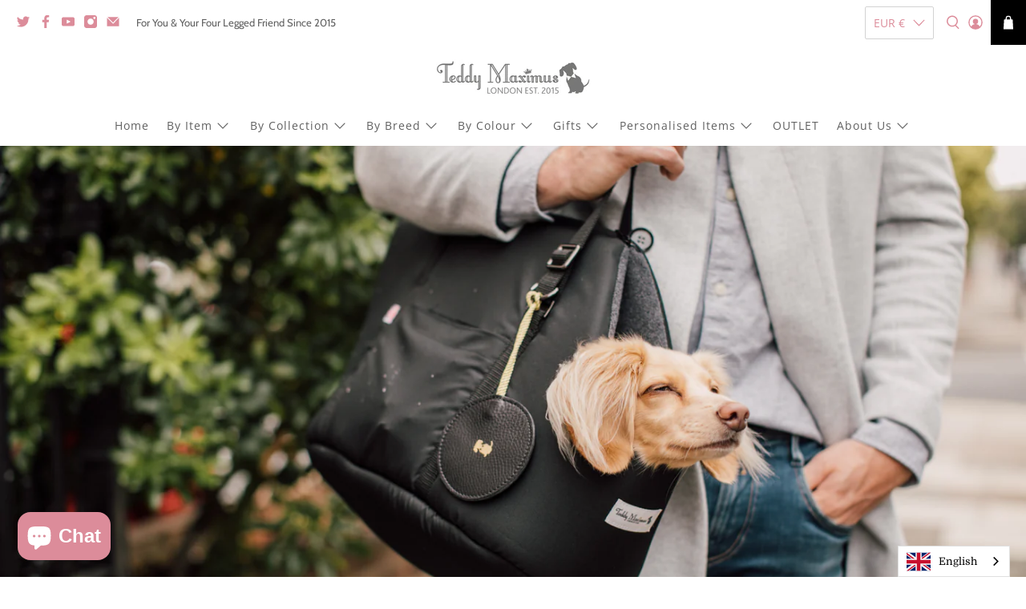

--- FILE ---
content_type: text/html; charset=utf-8
request_url: https://teddymaximus.com/en-de/collections/poo-bag-holders
body_size: 61725
content:


 <!doctype html>
<html class="no-js no-touch" lang="en">
<head>
 
<!-- Google Tag Manager -->
<script>(function(w,d,s,l,i){w[l]=w[l]||[];w[l].push({'gtm.start':
new Date().getTime(),event:'gtm.js'});var f=d.getElementsByTagName(s)[0],
j=d.createElement(s),dl=l!='dataLayer'?'&l='+l:'';j.async=true;j.src=
'https://www.googletagmanager.com/gtm.js?id='+i+dl;f.parentNode.insertBefore(j,f);
})(window,document,'script','dataLayer','GTM-W2MRR3X');</script>
<!-- End Google Tag Manager -->

<!-- Start of Booster Apps Seo-0.1--><title>Poo Bag Holders - Dog Poop Bag Holder | Teddy Maximus</title><meta name="description" content="Simplify pet walks with our Poo Bag Holders. Elevate cleanliness and convenience in style. Explore our collection for a seamless dog walking experience." /><script type="application/ld+json">
  {
    "@context": "https://schema.org",
    "@type": "Organization",
    "name": "Teddy Maximus",
    "url": "https://teddymaximus.com",
    "description": "Teddy Maximus is a luxury online retailer that offers an extensive range of luxury British dog accessories, carriers and toys. Browse our range of beautiful products today.","image": "https://teddymaximus.com/cdn/shop/t/46/assets/logo.png?v=4516",
      "logo": "https://teddymaximus.com/cdn/shop/t/46/assets/logo.png?v=4516","sameAs": ["https://facebook.com/teddymaximusUK", "https://twitter.com/teddymaximus", "https://instagram.com/@teddy_maximus"]
  }
</script>

<script type="application/ld+json">
  {
    "@context": "https://schema.org",
    "@type": "WebSite",
    "name": "Teddy Maximus",
    "url": "https://teddymaximus.com/en-de",
    "potentialAction": {
      "@type": "SearchAction",
      "query-input": "required name=query",
      "target": "https://teddymaximus.com/en-de/search?q={query}"
    }
  }
</script>
<!-- end of Booster Apps SEO -->

<script src="//d1liekpayvooaz.cloudfront.net/apps/customizery/customizery.js?shop=teddy-maximus-2.myshopify.com"></script> <meta charset="utf-8"> <meta http-equiv="cleartype" content="on"> <meta name="robots" content="index,follow"> <meta name="viewport" content="width=device-width,initial-scale=1"> <meta name="theme-color" content="#ffffff"> <link rel="canonical" href="https://teddymaximus.com/en-de/collections/poo-bag-holders"> <!-- DNS prefetches --> <link rel="dns-prefetch" href="https://cdn.shopify.com"> <link rel="dns-prefetch" href="https://fonts.shopify.com"> <link rel="dns-prefetch" href="https://monorail-edge.shopifysvc.com"> <link rel="dns-prefetch" href="https://ajax.googleapis.com"> <!-- Preconnects --> <link rel="preconnect" href="https://cdn.shopify.com" crossorigin> <link rel="preconnect" href="https://fonts.shopify.com" crossorigin> <link rel="preconnect" href="https://monorail-edge.shopifysvc.com"> <link rel="preconnect" href="https://ajax.googleapis.com"> <!-- Preloads --> <!-- Preload CSS --> <link rel="preload" href="//teddymaximus.com/cdn/shop/t/46/assets/fancybox.css?v=30466120580444283401741010777" as="style"> <link rel="preload" href="//teddymaximus.com/cdn/shop/t/46/assets/styles.css?v=154233869384949633901762634719" as="style"> <!-- Preload JS --> <link rel="preload" href="https://ajax.googleapis.com/ajax/libs/jquery/3.6.0/jquery.min.js" as="script"> <link rel="preload" href="//teddymaximus.com/cdn/shop/t/46/assets/vendors.js?v=11282825012671617991741010777" as="script"> <link rel="preload" href="//teddymaximus.com/cdn/shop/t/46/assets/utilities.js?v=133393267313996302991741010777" as="script"> <link rel="preload" href="//teddymaximus.com/cdn/shop/t/46/assets/app.js?v=72078646358952513661741010777" as="script"> <link rel="preload" href="/services/javascripts/currencies.js" as="script"> <link rel="preload" href="//teddymaximus.com/cdn/shop/t/46/assets/currencyConversion.js?v=80640843381324940771741010777" as="script"> <!-- CSS for Flex --> <link rel="stylesheet" href="//teddymaximus.com/cdn/shop/t/46/assets/fancybox.css?v=30466120580444283401741010777"> <link rel="stylesheet" href="//teddymaximus.com/cdn/shop/t/46/assets/styles.css?v=154233869384949633901762634719"> <link rel="stylesheet" href="//teddymaximus.com/cdn/shop/t/46/assets/custom.css?v=104747719038636743461741011510"> <script>
    window.PXUTheme = window.PXUTheme || {};
    window.PXUTheme.version = '3.0.1';
    window.PXUTheme.name = 'Flex';</script> <script>
    

window.PXUTheme = window.PXUTheme || {};


window.PXUTheme.info = {
  name: 'Flex',
  version: '3.0.0'
}


window.PXUTheme.currency = {};
window.PXUTheme.currency.show_multiple_currencies = false;
window.PXUTheme.currency.presentment_currency = "EUR";
window.PXUTheme.currency.default_currency = "GBP";
window.PXUTheme.currency.display_format = "money_with_currency_format";
window.PXUTheme.currency.money_format = "€{{amount_with_comma_separator}} EUR";
window.PXUTheme.currency.money_format_no_currency = "€{{amount_with_comma_separator}}";
window.PXUTheme.currency.money_format_currency = "€{{amount_with_comma_separator}} EUR";
window.PXUTheme.currency.native_multi_currency = true;
window.PXUTheme.currency.iso_code = "EUR";
window.PXUTheme.currency.symbol = "€";



window.PXUTheme.allCountryOptionTags = "\u003coption value=\"United Kingdom\" data-provinces=\"[[\u0026quot;British Forces\u0026quot;,\u0026quot;British Forces\u0026quot;],[\u0026quot;England\u0026quot;,\u0026quot;England\u0026quot;],[\u0026quot;Northern Ireland\u0026quot;,\u0026quot;Northern Ireland\u0026quot;],[\u0026quot;Scotland\u0026quot;,\u0026quot;Scotland\u0026quot;],[\u0026quot;Wales\u0026quot;,\u0026quot;Wales\u0026quot;]]\"\u003eUnited Kingdom\u003c\/option\u003e\n\u003coption value=\"United States\" data-provinces=\"[[\u0026quot;Alabama\u0026quot;,\u0026quot;Alabama\u0026quot;],[\u0026quot;Alaska\u0026quot;,\u0026quot;Alaska\u0026quot;],[\u0026quot;American Samoa\u0026quot;,\u0026quot;American Samoa\u0026quot;],[\u0026quot;Arizona\u0026quot;,\u0026quot;Arizona\u0026quot;],[\u0026quot;Arkansas\u0026quot;,\u0026quot;Arkansas\u0026quot;],[\u0026quot;Armed Forces Americas\u0026quot;,\u0026quot;Armed Forces Americas\u0026quot;],[\u0026quot;Armed Forces Europe\u0026quot;,\u0026quot;Armed Forces Europe\u0026quot;],[\u0026quot;Armed Forces Pacific\u0026quot;,\u0026quot;Armed Forces Pacific\u0026quot;],[\u0026quot;California\u0026quot;,\u0026quot;California\u0026quot;],[\u0026quot;Colorado\u0026quot;,\u0026quot;Colorado\u0026quot;],[\u0026quot;Connecticut\u0026quot;,\u0026quot;Connecticut\u0026quot;],[\u0026quot;Delaware\u0026quot;,\u0026quot;Delaware\u0026quot;],[\u0026quot;District of Columbia\u0026quot;,\u0026quot;Washington DC\u0026quot;],[\u0026quot;Federated States of Micronesia\u0026quot;,\u0026quot;Micronesia\u0026quot;],[\u0026quot;Florida\u0026quot;,\u0026quot;Florida\u0026quot;],[\u0026quot;Georgia\u0026quot;,\u0026quot;Georgia\u0026quot;],[\u0026quot;Guam\u0026quot;,\u0026quot;Guam\u0026quot;],[\u0026quot;Hawaii\u0026quot;,\u0026quot;Hawaii\u0026quot;],[\u0026quot;Idaho\u0026quot;,\u0026quot;Idaho\u0026quot;],[\u0026quot;Illinois\u0026quot;,\u0026quot;Illinois\u0026quot;],[\u0026quot;Indiana\u0026quot;,\u0026quot;Indiana\u0026quot;],[\u0026quot;Iowa\u0026quot;,\u0026quot;Iowa\u0026quot;],[\u0026quot;Kansas\u0026quot;,\u0026quot;Kansas\u0026quot;],[\u0026quot;Kentucky\u0026quot;,\u0026quot;Kentucky\u0026quot;],[\u0026quot;Louisiana\u0026quot;,\u0026quot;Louisiana\u0026quot;],[\u0026quot;Maine\u0026quot;,\u0026quot;Maine\u0026quot;],[\u0026quot;Marshall Islands\u0026quot;,\u0026quot;Marshall Islands\u0026quot;],[\u0026quot;Maryland\u0026quot;,\u0026quot;Maryland\u0026quot;],[\u0026quot;Massachusetts\u0026quot;,\u0026quot;Massachusetts\u0026quot;],[\u0026quot;Michigan\u0026quot;,\u0026quot;Michigan\u0026quot;],[\u0026quot;Minnesota\u0026quot;,\u0026quot;Minnesota\u0026quot;],[\u0026quot;Mississippi\u0026quot;,\u0026quot;Mississippi\u0026quot;],[\u0026quot;Missouri\u0026quot;,\u0026quot;Missouri\u0026quot;],[\u0026quot;Montana\u0026quot;,\u0026quot;Montana\u0026quot;],[\u0026quot;Nebraska\u0026quot;,\u0026quot;Nebraska\u0026quot;],[\u0026quot;Nevada\u0026quot;,\u0026quot;Nevada\u0026quot;],[\u0026quot;New Hampshire\u0026quot;,\u0026quot;New Hampshire\u0026quot;],[\u0026quot;New Jersey\u0026quot;,\u0026quot;New Jersey\u0026quot;],[\u0026quot;New Mexico\u0026quot;,\u0026quot;New Mexico\u0026quot;],[\u0026quot;New York\u0026quot;,\u0026quot;New York\u0026quot;],[\u0026quot;North Carolina\u0026quot;,\u0026quot;North Carolina\u0026quot;],[\u0026quot;North Dakota\u0026quot;,\u0026quot;North Dakota\u0026quot;],[\u0026quot;Northern Mariana Islands\u0026quot;,\u0026quot;Northern Mariana Islands\u0026quot;],[\u0026quot;Ohio\u0026quot;,\u0026quot;Ohio\u0026quot;],[\u0026quot;Oklahoma\u0026quot;,\u0026quot;Oklahoma\u0026quot;],[\u0026quot;Oregon\u0026quot;,\u0026quot;Oregon\u0026quot;],[\u0026quot;Palau\u0026quot;,\u0026quot;Palau\u0026quot;],[\u0026quot;Pennsylvania\u0026quot;,\u0026quot;Pennsylvania\u0026quot;],[\u0026quot;Puerto Rico\u0026quot;,\u0026quot;Puerto Rico\u0026quot;],[\u0026quot;Rhode Island\u0026quot;,\u0026quot;Rhode Island\u0026quot;],[\u0026quot;South Carolina\u0026quot;,\u0026quot;South Carolina\u0026quot;],[\u0026quot;South Dakota\u0026quot;,\u0026quot;South Dakota\u0026quot;],[\u0026quot;Tennessee\u0026quot;,\u0026quot;Tennessee\u0026quot;],[\u0026quot;Texas\u0026quot;,\u0026quot;Texas\u0026quot;],[\u0026quot;Utah\u0026quot;,\u0026quot;Utah\u0026quot;],[\u0026quot;Vermont\u0026quot;,\u0026quot;Vermont\u0026quot;],[\u0026quot;Virgin Islands\u0026quot;,\u0026quot;U.S. Virgin Islands\u0026quot;],[\u0026quot;Virginia\u0026quot;,\u0026quot;Virginia\u0026quot;],[\u0026quot;Washington\u0026quot;,\u0026quot;Washington\u0026quot;],[\u0026quot;West Virginia\u0026quot;,\u0026quot;West Virginia\u0026quot;],[\u0026quot;Wisconsin\u0026quot;,\u0026quot;Wisconsin\u0026quot;],[\u0026quot;Wyoming\u0026quot;,\u0026quot;Wyoming\u0026quot;]]\"\u003eUnited States\u003c\/option\u003e\n\u003coption value=\"Australia\" data-provinces=\"[[\u0026quot;Australian Capital Territory\u0026quot;,\u0026quot;Australian Capital Territory\u0026quot;],[\u0026quot;New South Wales\u0026quot;,\u0026quot;New South Wales\u0026quot;],[\u0026quot;Northern Territory\u0026quot;,\u0026quot;Northern Territory\u0026quot;],[\u0026quot;Queensland\u0026quot;,\u0026quot;Queensland\u0026quot;],[\u0026quot;South Australia\u0026quot;,\u0026quot;South Australia\u0026quot;],[\u0026quot;Tasmania\u0026quot;,\u0026quot;Tasmania\u0026quot;],[\u0026quot;Victoria\u0026quot;,\u0026quot;Victoria\u0026quot;],[\u0026quot;Western Australia\u0026quot;,\u0026quot;Western Australia\u0026quot;]]\"\u003eAustralia\u003c\/option\u003e\n\u003coption value=\"Switzerland\" data-provinces=\"[]\"\u003eSwitzerland\u003c\/option\u003e\n\u003coption value=\"---\" data-provinces=\"[]\"\u003e---\u003c\/option\u003e\n\u003coption value=\"Afghanistan\" data-provinces=\"[]\"\u003eAfghanistan\u003c\/option\u003e\n\u003coption value=\"Aland Islands\" data-provinces=\"[]\"\u003eÅland Islands\u003c\/option\u003e\n\u003coption value=\"Albania\" data-provinces=\"[]\"\u003eAlbania\u003c\/option\u003e\n\u003coption value=\"Algeria\" data-provinces=\"[]\"\u003eAlgeria\u003c\/option\u003e\n\u003coption value=\"Andorra\" data-provinces=\"[]\"\u003eAndorra\u003c\/option\u003e\n\u003coption value=\"Angola\" data-provinces=\"[]\"\u003eAngola\u003c\/option\u003e\n\u003coption value=\"Anguilla\" data-provinces=\"[]\"\u003eAnguilla\u003c\/option\u003e\n\u003coption value=\"Antigua And Barbuda\" data-provinces=\"[]\"\u003eAntigua \u0026 Barbuda\u003c\/option\u003e\n\u003coption value=\"Argentina\" data-provinces=\"[[\u0026quot;Buenos Aires\u0026quot;,\u0026quot;Buenos Aires Province\u0026quot;],[\u0026quot;Catamarca\u0026quot;,\u0026quot;Catamarca\u0026quot;],[\u0026quot;Chaco\u0026quot;,\u0026quot;Chaco\u0026quot;],[\u0026quot;Chubut\u0026quot;,\u0026quot;Chubut\u0026quot;],[\u0026quot;Ciudad Autónoma de Buenos Aires\u0026quot;,\u0026quot;Buenos Aires (Autonomous City)\u0026quot;],[\u0026quot;Corrientes\u0026quot;,\u0026quot;Corrientes\u0026quot;],[\u0026quot;Córdoba\u0026quot;,\u0026quot;Córdoba\u0026quot;],[\u0026quot;Entre Ríos\u0026quot;,\u0026quot;Entre Ríos\u0026quot;],[\u0026quot;Formosa\u0026quot;,\u0026quot;Formosa\u0026quot;],[\u0026quot;Jujuy\u0026quot;,\u0026quot;Jujuy\u0026quot;],[\u0026quot;La Pampa\u0026quot;,\u0026quot;La Pampa\u0026quot;],[\u0026quot;La Rioja\u0026quot;,\u0026quot;La Rioja\u0026quot;],[\u0026quot;Mendoza\u0026quot;,\u0026quot;Mendoza\u0026quot;],[\u0026quot;Misiones\u0026quot;,\u0026quot;Misiones\u0026quot;],[\u0026quot;Neuquén\u0026quot;,\u0026quot;Neuquén\u0026quot;],[\u0026quot;Río Negro\u0026quot;,\u0026quot;Río Negro\u0026quot;],[\u0026quot;Salta\u0026quot;,\u0026quot;Salta\u0026quot;],[\u0026quot;San Juan\u0026quot;,\u0026quot;San Juan\u0026quot;],[\u0026quot;San Luis\u0026quot;,\u0026quot;San Luis\u0026quot;],[\u0026quot;Santa Cruz\u0026quot;,\u0026quot;Santa Cruz\u0026quot;],[\u0026quot;Santa Fe\u0026quot;,\u0026quot;Santa Fe\u0026quot;],[\u0026quot;Santiago Del Estero\u0026quot;,\u0026quot;Santiago del Estero\u0026quot;],[\u0026quot;Tierra Del Fuego\u0026quot;,\u0026quot;Tierra del Fuego\u0026quot;],[\u0026quot;Tucumán\u0026quot;,\u0026quot;Tucumán\u0026quot;]]\"\u003eArgentina\u003c\/option\u003e\n\u003coption value=\"Armenia\" data-provinces=\"[]\"\u003eArmenia\u003c\/option\u003e\n\u003coption value=\"Aruba\" data-provinces=\"[]\"\u003eAruba\u003c\/option\u003e\n\u003coption value=\"Ascension Island\" data-provinces=\"[]\"\u003eAscension Island\u003c\/option\u003e\n\u003coption value=\"Australia\" data-provinces=\"[[\u0026quot;Australian Capital Territory\u0026quot;,\u0026quot;Australian Capital Territory\u0026quot;],[\u0026quot;New South Wales\u0026quot;,\u0026quot;New South Wales\u0026quot;],[\u0026quot;Northern Territory\u0026quot;,\u0026quot;Northern Territory\u0026quot;],[\u0026quot;Queensland\u0026quot;,\u0026quot;Queensland\u0026quot;],[\u0026quot;South Australia\u0026quot;,\u0026quot;South Australia\u0026quot;],[\u0026quot;Tasmania\u0026quot;,\u0026quot;Tasmania\u0026quot;],[\u0026quot;Victoria\u0026quot;,\u0026quot;Victoria\u0026quot;],[\u0026quot;Western Australia\u0026quot;,\u0026quot;Western Australia\u0026quot;]]\"\u003eAustralia\u003c\/option\u003e\n\u003coption value=\"Austria\" data-provinces=\"[]\"\u003eAustria\u003c\/option\u003e\n\u003coption value=\"Azerbaijan\" data-provinces=\"[]\"\u003eAzerbaijan\u003c\/option\u003e\n\u003coption value=\"Bahamas\" data-provinces=\"[]\"\u003eBahamas\u003c\/option\u003e\n\u003coption value=\"Bahrain\" data-provinces=\"[]\"\u003eBahrain\u003c\/option\u003e\n\u003coption value=\"Bangladesh\" data-provinces=\"[]\"\u003eBangladesh\u003c\/option\u003e\n\u003coption value=\"Barbados\" data-provinces=\"[]\"\u003eBarbados\u003c\/option\u003e\n\u003coption value=\"Belarus\" data-provinces=\"[]\"\u003eBelarus\u003c\/option\u003e\n\u003coption value=\"Belgium\" data-provinces=\"[]\"\u003eBelgium\u003c\/option\u003e\n\u003coption value=\"Belize\" data-provinces=\"[]\"\u003eBelize\u003c\/option\u003e\n\u003coption value=\"Benin\" data-provinces=\"[]\"\u003eBenin\u003c\/option\u003e\n\u003coption value=\"Bermuda\" data-provinces=\"[]\"\u003eBermuda\u003c\/option\u003e\n\u003coption value=\"Bhutan\" data-provinces=\"[]\"\u003eBhutan\u003c\/option\u003e\n\u003coption value=\"Bolivia\" data-provinces=\"[]\"\u003eBolivia\u003c\/option\u003e\n\u003coption value=\"Bosnia And Herzegovina\" data-provinces=\"[]\"\u003eBosnia \u0026 Herzegovina\u003c\/option\u003e\n\u003coption value=\"Botswana\" data-provinces=\"[]\"\u003eBotswana\u003c\/option\u003e\n\u003coption value=\"Brazil\" data-provinces=\"[[\u0026quot;Acre\u0026quot;,\u0026quot;Acre\u0026quot;],[\u0026quot;Alagoas\u0026quot;,\u0026quot;Alagoas\u0026quot;],[\u0026quot;Amapá\u0026quot;,\u0026quot;Amapá\u0026quot;],[\u0026quot;Amazonas\u0026quot;,\u0026quot;Amazonas\u0026quot;],[\u0026quot;Bahia\u0026quot;,\u0026quot;Bahia\u0026quot;],[\u0026quot;Ceará\u0026quot;,\u0026quot;Ceará\u0026quot;],[\u0026quot;Distrito Federal\u0026quot;,\u0026quot;Federal District\u0026quot;],[\u0026quot;Espírito Santo\u0026quot;,\u0026quot;Espírito Santo\u0026quot;],[\u0026quot;Goiás\u0026quot;,\u0026quot;Goiás\u0026quot;],[\u0026quot;Maranhão\u0026quot;,\u0026quot;Maranhão\u0026quot;],[\u0026quot;Mato Grosso\u0026quot;,\u0026quot;Mato Grosso\u0026quot;],[\u0026quot;Mato Grosso do Sul\u0026quot;,\u0026quot;Mato Grosso do Sul\u0026quot;],[\u0026quot;Minas Gerais\u0026quot;,\u0026quot;Minas Gerais\u0026quot;],[\u0026quot;Paraná\u0026quot;,\u0026quot;Paraná\u0026quot;],[\u0026quot;Paraíba\u0026quot;,\u0026quot;Paraíba\u0026quot;],[\u0026quot;Pará\u0026quot;,\u0026quot;Pará\u0026quot;],[\u0026quot;Pernambuco\u0026quot;,\u0026quot;Pernambuco\u0026quot;],[\u0026quot;Piauí\u0026quot;,\u0026quot;Piauí\u0026quot;],[\u0026quot;Rio Grande do Norte\u0026quot;,\u0026quot;Rio Grande do Norte\u0026quot;],[\u0026quot;Rio Grande do Sul\u0026quot;,\u0026quot;Rio Grande do Sul\u0026quot;],[\u0026quot;Rio de Janeiro\u0026quot;,\u0026quot;Rio de Janeiro\u0026quot;],[\u0026quot;Rondônia\u0026quot;,\u0026quot;Rondônia\u0026quot;],[\u0026quot;Roraima\u0026quot;,\u0026quot;Roraima\u0026quot;],[\u0026quot;Santa Catarina\u0026quot;,\u0026quot;Santa Catarina\u0026quot;],[\u0026quot;Sergipe\u0026quot;,\u0026quot;Sergipe\u0026quot;],[\u0026quot;São Paulo\u0026quot;,\u0026quot;São Paulo\u0026quot;],[\u0026quot;Tocantins\u0026quot;,\u0026quot;Tocantins\u0026quot;]]\"\u003eBrazil\u003c\/option\u003e\n\u003coption value=\"British Indian Ocean Territory\" data-provinces=\"[]\"\u003eBritish Indian Ocean Territory\u003c\/option\u003e\n\u003coption value=\"Virgin Islands, British\" data-provinces=\"[]\"\u003eBritish Virgin Islands\u003c\/option\u003e\n\u003coption value=\"Brunei\" data-provinces=\"[]\"\u003eBrunei\u003c\/option\u003e\n\u003coption value=\"Bulgaria\" data-provinces=\"[]\"\u003eBulgaria\u003c\/option\u003e\n\u003coption value=\"Burkina Faso\" data-provinces=\"[]\"\u003eBurkina Faso\u003c\/option\u003e\n\u003coption value=\"Burundi\" data-provinces=\"[]\"\u003eBurundi\u003c\/option\u003e\n\u003coption value=\"Cambodia\" data-provinces=\"[]\"\u003eCambodia\u003c\/option\u003e\n\u003coption value=\"Republic of Cameroon\" data-provinces=\"[]\"\u003eCameroon\u003c\/option\u003e\n\u003coption value=\"Canada\" data-provinces=\"[[\u0026quot;Alberta\u0026quot;,\u0026quot;Alberta\u0026quot;],[\u0026quot;British Columbia\u0026quot;,\u0026quot;British Columbia\u0026quot;],[\u0026quot;Manitoba\u0026quot;,\u0026quot;Manitoba\u0026quot;],[\u0026quot;New Brunswick\u0026quot;,\u0026quot;New Brunswick\u0026quot;],[\u0026quot;Newfoundland and Labrador\u0026quot;,\u0026quot;Newfoundland and Labrador\u0026quot;],[\u0026quot;Northwest Territories\u0026quot;,\u0026quot;Northwest Territories\u0026quot;],[\u0026quot;Nova Scotia\u0026quot;,\u0026quot;Nova Scotia\u0026quot;],[\u0026quot;Nunavut\u0026quot;,\u0026quot;Nunavut\u0026quot;],[\u0026quot;Ontario\u0026quot;,\u0026quot;Ontario\u0026quot;],[\u0026quot;Prince Edward Island\u0026quot;,\u0026quot;Prince Edward Island\u0026quot;],[\u0026quot;Quebec\u0026quot;,\u0026quot;Quebec\u0026quot;],[\u0026quot;Saskatchewan\u0026quot;,\u0026quot;Saskatchewan\u0026quot;],[\u0026quot;Yukon\u0026quot;,\u0026quot;Yukon\u0026quot;]]\"\u003eCanada\u003c\/option\u003e\n\u003coption value=\"Cape Verde\" data-provinces=\"[]\"\u003eCape Verde\u003c\/option\u003e\n\u003coption value=\"Caribbean Netherlands\" data-provinces=\"[]\"\u003eCaribbean Netherlands\u003c\/option\u003e\n\u003coption value=\"Cayman Islands\" data-provinces=\"[]\"\u003eCayman Islands\u003c\/option\u003e\n\u003coption value=\"Central African Republic\" data-provinces=\"[]\"\u003eCentral African Republic\u003c\/option\u003e\n\u003coption value=\"Chad\" data-provinces=\"[]\"\u003eChad\u003c\/option\u003e\n\u003coption value=\"Chile\" data-provinces=\"[[\u0026quot;Antofagasta\u0026quot;,\u0026quot;Antofagasta\u0026quot;],[\u0026quot;Araucanía\u0026quot;,\u0026quot;Araucanía\u0026quot;],[\u0026quot;Arica and Parinacota\u0026quot;,\u0026quot;Arica y Parinacota\u0026quot;],[\u0026quot;Atacama\u0026quot;,\u0026quot;Atacama\u0026quot;],[\u0026quot;Aysén\u0026quot;,\u0026quot;Aysén\u0026quot;],[\u0026quot;Biobío\u0026quot;,\u0026quot;Bío Bío\u0026quot;],[\u0026quot;Coquimbo\u0026quot;,\u0026quot;Coquimbo\u0026quot;],[\u0026quot;Los Lagos\u0026quot;,\u0026quot;Los Lagos\u0026quot;],[\u0026quot;Los Ríos\u0026quot;,\u0026quot;Los Ríos\u0026quot;],[\u0026quot;Magallanes\u0026quot;,\u0026quot;Magallanes Region\u0026quot;],[\u0026quot;Maule\u0026quot;,\u0026quot;Maule\u0026quot;],[\u0026quot;O\u0026#39;Higgins\u0026quot;,\u0026quot;Libertador General Bernardo O’Higgins\u0026quot;],[\u0026quot;Santiago\u0026quot;,\u0026quot;Santiago Metropolitan\u0026quot;],[\u0026quot;Tarapacá\u0026quot;,\u0026quot;Tarapacá\u0026quot;],[\u0026quot;Valparaíso\u0026quot;,\u0026quot;Valparaíso\u0026quot;],[\u0026quot;Ñuble\u0026quot;,\u0026quot;Ñuble\u0026quot;]]\"\u003eChile\u003c\/option\u003e\n\u003coption value=\"China\" data-provinces=\"[[\u0026quot;Anhui\u0026quot;,\u0026quot;Anhui\u0026quot;],[\u0026quot;Beijing\u0026quot;,\u0026quot;Beijing\u0026quot;],[\u0026quot;Chongqing\u0026quot;,\u0026quot;Chongqing\u0026quot;],[\u0026quot;Fujian\u0026quot;,\u0026quot;Fujian\u0026quot;],[\u0026quot;Gansu\u0026quot;,\u0026quot;Gansu\u0026quot;],[\u0026quot;Guangdong\u0026quot;,\u0026quot;Guangdong\u0026quot;],[\u0026quot;Guangxi\u0026quot;,\u0026quot;Guangxi\u0026quot;],[\u0026quot;Guizhou\u0026quot;,\u0026quot;Guizhou\u0026quot;],[\u0026quot;Hainan\u0026quot;,\u0026quot;Hainan\u0026quot;],[\u0026quot;Hebei\u0026quot;,\u0026quot;Hebei\u0026quot;],[\u0026quot;Heilongjiang\u0026quot;,\u0026quot;Heilongjiang\u0026quot;],[\u0026quot;Henan\u0026quot;,\u0026quot;Henan\u0026quot;],[\u0026quot;Hubei\u0026quot;,\u0026quot;Hubei\u0026quot;],[\u0026quot;Hunan\u0026quot;,\u0026quot;Hunan\u0026quot;],[\u0026quot;Inner Mongolia\u0026quot;,\u0026quot;Inner Mongolia\u0026quot;],[\u0026quot;Jiangsu\u0026quot;,\u0026quot;Jiangsu\u0026quot;],[\u0026quot;Jiangxi\u0026quot;,\u0026quot;Jiangxi\u0026quot;],[\u0026quot;Jilin\u0026quot;,\u0026quot;Jilin\u0026quot;],[\u0026quot;Liaoning\u0026quot;,\u0026quot;Liaoning\u0026quot;],[\u0026quot;Ningxia\u0026quot;,\u0026quot;Ningxia\u0026quot;],[\u0026quot;Qinghai\u0026quot;,\u0026quot;Qinghai\u0026quot;],[\u0026quot;Shaanxi\u0026quot;,\u0026quot;Shaanxi\u0026quot;],[\u0026quot;Shandong\u0026quot;,\u0026quot;Shandong\u0026quot;],[\u0026quot;Shanghai\u0026quot;,\u0026quot;Shanghai\u0026quot;],[\u0026quot;Shanxi\u0026quot;,\u0026quot;Shanxi\u0026quot;],[\u0026quot;Sichuan\u0026quot;,\u0026quot;Sichuan\u0026quot;],[\u0026quot;Tianjin\u0026quot;,\u0026quot;Tianjin\u0026quot;],[\u0026quot;Xinjiang\u0026quot;,\u0026quot;Xinjiang\u0026quot;],[\u0026quot;Xizang\u0026quot;,\u0026quot;Tibet\u0026quot;],[\u0026quot;Yunnan\u0026quot;,\u0026quot;Yunnan\u0026quot;],[\u0026quot;Zhejiang\u0026quot;,\u0026quot;Zhejiang\u0026quot;]]\"\u003eChina\u003c\/option\u003e\n\u003coption value=\"Christmas Island\" data-provinces=\"[]\"\u003eChristmas Island\u003c\/option\u003e\n\u003coption value=\"Cocos (Keeling) Islands\" data-provinces=\"[]\"\u003eCocos (Keeling) Islands\u003c\/option\u003e\n\u003coption value=\"Colombia\" data-provinces=\"[[\u0026quot;Amazonas\u0026quot;,\u0026quot;Amazonas\u0026quot;],[\u0026quot;Antioquia\u0026quot;,\u0026quot;Antioquia\u0026quot;],[\u0026quot;Arauca\u0026quot;,\u0026quot;Arauca\u0026quot;],[\u0026quot;Atlántico\u0026quot;,\u0026quot;Atlántico\u0026quot;],[\u0026quot;Bogotá, D.C.\u0026quot;,\u0026quot;Capital District\u0026quot;],[\u0026quot;Bolívar\u0026quot;,\u0026quot;Bolívar\u0026quot;],[\u0026quot;Boyacá\u0026quot;,\u0026quot;Boyacá\u0026quot;],[\u0026quot;Caldas\u0026quot;,\u0026quot;Caldas\u0026quot;],[\u0026quot;Caquetá\u0026quot;,\u0026quot;Caquetá\u0026quot;],[\u0026quot;Casanare\u0026quot;,\u0026quot;Casanare\u0026quot;],[\u0026quot;Cauca\u0026quot;,\u0026quot;Cauca\u0026quot;],[\u0026quot;Cesar\u0026quot;,\u0026quot;Cesar\u0026quot;],[\u0026quot;Chocó\u0026quot;,\u0026quot;Chocó\u0026quot;],[\u0026quot;Cundinamarca\u0026quot;,\u0026quot;Cundinamarca\u0026quot;],[\u0026quot;Córdoba\u0026quot;,\u0026quot;Córdoba\u0026quot;],[\u0026quot;Guainía\u0026quot;,\u0026quot;Guainía\u0026quot;],[\u0026quot;Guaviare\u0026quot;,\u0026quot;Guaviare\u0026quot;],[\u0026quot;Huila\u0026quot;,\u0026quot;Huila\u0026quot;],[\u0026quot;La Guajira\u0026quot;,\u0026quot;La Guajira\u0026quot;],[\u0026quot;Magdalena\u0026quot;,\u0026quot;Magdalena\u0026quot;],[\u0026quot;Meta\u0026quot;,\u0026quot;Meta\u0026quot;],[\u0026quot;Nariño\u0026quot;,\u0026quot;Nariño\u0026quot;],[\u0026quot;Norte de Santander\u0026quot;,\u0026quot;Norte de Santander\u0026quot;],[\u0026quot;Putumayo\u0026quot;,\u0026quot;Putumayo\u0026quot;],[\u0026quot;Quindío\u0026quot;,\u0026quot;Quindío\u0026quot;],[\u0026quot;Risaralda\u0026quot;,\u0026quot;Risaralda\u0026quot;],[\u0026quot;San Andrés, Providencia y Santa Catalina\u0026quot;,\u0026quot;San Andrés \\u0026 Providencia\u0026quot;],[\u0026quot;Santander\u0026quot;,\u0026quot;Santander\u0026quot;],[\u0026quot;Sucre\u0026quot;,\u0026quot;Sucre\u0026quot;],[\u0026quot;Tolima\u0026quot;,\u0026quot;Tolima\u0026quot;],[\u0026quot;Valle del Cauca\u0026quot;,\u0026quot;Valle del Cauca\u0026quot;],[\u0026quot;Vaupés\u0026quot;,\u0026quot;Vaupés\u0026quot;],[\u0026quot;Vichada\u0026quot;,\u0026quot;Vichada\u0026quot;]]\"\u003eColombia\u003c\/option\u003e\n\u003coption value=\"Comoros\" data-provinces=\"[]\"\u003eComoros\u003c\/option\u003e\n\u003coption value=\"Congo\" data-provinces=\"[]\"\u003eCongo - Brazzaville\u003c\/option\u003e\n\u003coption value=\"Congo, The Democratic Republic Of The\" data-provinces=\"[]\"\u003eCongo - Kinshasa\u003c\/option\u003e\n\u003coption value=\"Cook Islands\" data-provinces=\"[]\"\u003eCook Islands\u003c\/option\u003e\n\u003coption value=\"Costa Rica\" data-provinces=\"[[\u0026quot;Alajuela\u0026quot;,\u0026quot;Alajuela\u0026quot;],[\u0026quot;Cartago\u0026quot;,\u0026quot;Cartago\u0026quot;],[\u0026quot;Guanacaste\u0026quot;,\u0026quot;Guanacaste\u0026quot;],[\u0026quot;Heredia\u0026quot;,\u0026quot;Heredia\u0026quot;],[\u0026quot;Limón\u0026quot;,\u0026quot;Limón\u0026quot;],[\u0026quot;Puntarenas\u0026quot;,\u0026quot;Puntarenas\u0026quot;],[\u0026quot;San José\u0026quot;,\u0026quot;San José\u0026quot;]]\"\u003eCosta Rica\u003c\/option\u003e\n\u003coption value=\"Croatia\" data-provinces=\"[]\"\u003eCroatia\u003c\/option\u003e\n\u003coption value=\"Curaçao\" data-provinces=\"[]\"\u003eCuraçao\u003c\/option\u003e\n\u003coption value=\"Cyprus\" data-provinces=\"[]\"\u003eCyprus\u003c\/option\u003e\n\u003coption value=\"Czech Republic\" data-provinces=\"[]\"\u003eCzechia\u003c\/option\u003e\n\u003coption value=\"Côte d'Ivoire\" data-provinces=\"[]\"\u003eCôte d’Ivoire\u003c\/option\u003e\n\u003coption value=\"Denmark\" data-provinces=\"[]\"\u003eDenmark\u003c\/option\u003e\n\u003coption value=\"Djibouti\" data-provinces=\"[]\"\u003eDjibouti\u003c\/option\u003e\n\u003coption value=\"Dominica\" data-provinces=\"[]\"\u003eDominica\u003c\/option\u003e\n\u003coption value=\"Dominican Republic\" data-provinces=\"[]\"\u003eDominican Republic\u003c\/option\u003e\n\u003coption value=\"Ecuador\" data-provinces=\"[]\"\u003eEcuador\u003c\/option\u003e\n\u003coption value=\"Egypt\" data-provinces=\"[[\u0026quot;6th of October\u0026quot;,\u0026quot;6th of October\u0026quot;],[\u0026quot;Al Sharqia\u0026quot;,\u0026quot;Al Sharqia\u0026quot;],[\u0026quot;Alexandria\u0026quot;,\u0026quot;Alexandria\u0026quot;],[\u0026quot;Aswan\u0026quot;,\u0026quot;Aswan\u0026quot;],[\u0026quot;Asyut\u0026quot;,\u0026quot;Asyut\u0026quot;],[\u0026quot;Beheira\u0026quot;,\u0026quot;Beheira\u0026quot;],[\u0026quot;Beni Suef\u0026quot;,\u0026quot;Beni Suef\u0026quot;],[\u0026quot;Cairo\u0026quot;,\u0026quot;Cairo\u0026quot;],[\u0026quot;Dakahlia\u0026quot;,\u0026quot;Dakahlia\u0026quot;],[\u0026quot;Damietta\u0026quot;,\u0026quot;Damietta\u0026quot;],[\u0026quot;Faiyum\u0026quot;,\u0026quot;Faiyum\u0026quot;],[\u0026quot;Gharbia\u0026quot;,\u0026quot;Gharbia\u0026quot;],[\u0026quot;Giza\u0026quot;,\u0026quot;Giza\u0026quot;],[\u0026quot;Helwan\u0026quot;,\u0026quot;Helwan\u0026quot;],[\u0026quot;Ismailia\u0026quot;,\u0026quot;Ismailia\u0026quot;],[\u0026quot;Kafr el-Sheikh\u0026quot;,\u0026quot;Kafr el-Sheikh\u0026quot;],[\u0026quot;Luxor\u0026quot;,\u0026quot;Luxor\u0026quot;],[\u0026quot;Matrouh\u0026quot;,\u0026quot;Matrouh\u0026quot;],[\u0026quot;Minya\u0026quot;,\u0026quot;Minya\u0026quot;],[\u0026quot;Monufia\u0026quot;,\u0026quot;Monufia\u0026quot;],[\u0026quot;New Valley\u0026quot;,\u0026quot;New Valley\u0026quot;],[\u0026quot;North Sinai\u0026quot;,\u0026quot;North Sinai\u0026quot;],[\u0026quot;Port Said\u0026quot;,\u0026quot;Port Said\u0026quot;],[\u0026quot;Qalyubia\u0026quot;,\u0026quot;Qalyubia\u0026quot;],[\u0026quot;Qena\u0026quot;,\u0026quot;Qena\u0026quot;],[\u0026quot;Red Sea\u0026quot;,\u0026quot;Red Sea\u0026quot;],[\u0026quot;Sohag\u0026quot;,\u0026quot;Sohag\u0026quot;],[\u0026quot;South Sinai\u0026quot;,\u0026quot;South Sinai\u0026quot;],[\u0026quot;Suez\u0026quot;,\u0026quot;Suez\u0026quot;]]\"\u003eEgypt\u003c\/option\u003e\n\u003coption value=\"El Salvador\" data-provinces=\"[[\u0026quot;Ahuachapán\u0026quot;,\u0026quot;Ahuachapán\u0026quot;],[\u0026quot;Cabañas\u0026quot;,\u0026quot;Cabañas\u0026quot;],[\u0026quot;Chalatenango\u0026quot;,\u0026quot;Chalatenango\u0026quot;],[\u0026quot;Cuscatlán\u0026quot;,\u0026quot;Cuscatlán\u0026quot;],[\u0026quot;La Libertad\u0026quot;,\u0026quot;La Libertad\u0026quot;],[\u0026quot;La Paz\u0026quot;,\u0026quot;La Paz\u0026quot;],[\u0026quot;La Unión\u0026quot;,\u0026quot;La Unión\u0026quot;],[\u0026quot;Morazán\u0026quot;,\u0026quot;Morazán\u0026quot;],[\u0026quot;San Miguel\u0026quot;,\u0026quot;San Miguel\u0026quot;],[\u0026quot;San Salvador\u0026quot;,\u0026quot;San Salvador\u0026quot;],[\u0026quot;San Vicente\u0026quot;,\u0026quot;San Vicente\u0026quot;],[\u0026quot;Santa Ana\u0026quot;,\u0026quot;Santa Ana\u0026quot;],[\u0026quot;Sonsonate\u0026quot;,\u0026quot;Sonsonate\u0026quot;],[\u0026quot;Usulután\u0026quot;,\u0026quot;Usulután\u0026quot;]]\"\u003eEl Salvador\u003c\/option\u003e\n\u003coption value=\"Equatorial Guinea\" data-provinces=\"[]\"\u003eEquatorial Guinea\u003c\/option\u003e\n\u003coption value=\"Eritrea\" data-provinces=\"[]\"\u003eEritrea\u003c\/option\u003e\n\u003coption value=\"Estonia\" data-provinces=\"[]\"\u003eEstonia\u003c\/option\u003e\n\u003coption value=\"Eswatini\" data-provinces=\"[]\"\u003eEswatini\u003c\/option\u003e\n\u003coption value=\"Ethiopia\" data-provinces=\"[]\"\u003eEthiopia\u003c\/option\u003e\n\u003coption value=\"Falkland Islands (Malvinas)\" data-provinces=\"[]\"\u003eFalkland Islands\u003c\/option\u003e\n\u003coption value=\"Faroe Islands\" data-provinces=\"[]\"\u003eFaroe Islands\u003c\/option\u003e\n\u003coption value=\"Fiji\" data-provinces=\"[]\"\u003eFiji\u003c\/option\u003e\n\u003coption value=\"Finland\" data-provinces=\"[]\"\u003eFinland\u003c\/option\u003e\n\u003coption value=\"France\" data-provinces=\"[]\"\u003eFrance\u003c\/option\u003e\n\u003coption value=\"French Guiana\" data-provinces=\"[]\"\u003eFrench Guiana\u003c\/option\u003e\n\u003coption value=\"French Polynesia\" data-provinces=\"[]\"\u003eFrench Polynesia\u003c\/option\u003e\n\u003coption value=\"French Southern Territories\" data-provinces=\"[]\"\u003eFrench Southern Territories\u003c\/option\u003e\n\u003coption value=\"Gabon\" data-provinces=\"[]\"\u003eGabon\u003c\/option\u003e\n\u003coption value=\"Gambia\" data-provinces=\"[]\"\u003eGambia\u003c\/option\u003e\n\u003coption value=\"Georgia\" data-provinces=\"[]\"\u003eGeorgia\u003c\/option\u003e\n\u003coption value=\"Germany\" data-provinces=\"[]\"\u003eGermany\u003c\/option\u003e\n\u003coption value=\"Ghana\" data-provinces=\"[]\"\u003eGhana\u003c\/option\u003e\n\u003coption value=\"Gibraltar\" data-provinces=\"[]\"\u003eGibraltar\u003c\/option\u003e\n\u003coption value=\"Greece\" data-provinces=\"[]\"\u003eGreece\u003c\/option\u003e\n\u003coption value=\"Greenland\" data-provinces=\"[]\"\u003eGreenland\u003c\/option\u003e\n\u003coption value=\"Grenada\" data-provinces=\"[]\"\u003eGrenada\u003c\/option\u003e\n\u003coption value=\"Guadeloupe\" data-provinces=\"[]\"\u003eGuadeloupe\u003c\/option\u003e\n\u003coption value=\"Guatemala\" data-provinces=\"[[\u0026quot;Alta Verapaz\u0026quot;,\u0026quot;Alta Verapaz\u0026quot;],[\u0026quot;Baja Verapaz\u0026quot;,\u0026quot;Baja Verapaz\u0026quot;],[\u0026quot;Chimaltenango\u0026quot;,\u0026quot;Chimaltenango\u0026quot;],[\u0026quot;Chiquimula\u0026quot;,\u0026quot;Chiquimula\u0026quot;],[\u0026quot;El Progreso\u0026quot;,\u0026quot;El Progreso\u0026quot;],[\u0026quot;Escuintla\u0026quot;,\u0026quot;Escuintla\u0026quot;],[\u0026quot;Guatemala\u0026quot;,\u0026quot;Guatemala\u0026quot;],[\u0026quot;Huehuetenango\u0026quot;,\u0026quot;Huehuetenango\u0026quot;],[\u0026quot;Izabal\u0026quot;,\u0026quot;Izabal\u0026quot;],[\u0026quot;Jalapa\u0026quot;,\u0026quot;Jalapa\u0026quot;],[\u0026quot;Jutiapa\u0026quot;,\u0026quot;Jutiapa\u0026quot;],[\u0026quot;Petén\u0026quot;,\u0026quot;Petén\u0026quot;],[\u0026quot;Quetzaltenango\u0026quot;,\u0026quot;Quetzaltenango\u0026quot;],[\u0026quot;Quiché\u0026quot;,\u0026quot;Quiché\u0026quot;],[\u0026quot;Retalhuleu\u0026quot;,\u0026quot;Retalhuleu\u0026quot;],[\u0026quot;Sacatepéquez\u0026quot;,\u0026quot;Sacatepéquez\u0026quot;],[\u0026quot;San Marcos\u0026quot;,\u0026quot;San Marcos\u0026quot;],[\u0026quot;Santa Rosa\u0026quot;,\u0026quot;Santa Rosa\u0026quot;],[\u0026quot;Sololá\u0026quot;,\u0026quot;Sololá\u0026quot;],[\u0026quot;Suchitepéquez\u0026quot;,\u0026quot;Suchitepéquez\u0026quot;],[\u0026quot;Totonicapán\u0026quot;,\u0026quot;Totonicapán\u0026quot;],[\u0026quot;Zacapa\u0026quot;,\u0026quot;Zacapa\u0026quot;]]\"\u003eGuatemala\u003c\/option\u003e\n\u003coption value=\"Guernsey\" data-provinces=\"[]\"\u003eGuernsey\u003c\/option\u003e\n\u003coption value=\"Guinea\" data-provinces=\"[]\"\u003eGuinea\u003c\/option\u003e\n\u003coption value=\"Guinea Bissau\" data-provinces=\"[]\"\u003eGuinea-Bissau\u003c\/option\u003e\n\u003coption value=\"Guyana\" data-provinces=\"[]\"\u003eGuyana\u003c\/option\u003e\n\u003coption value=\"Haiti\" data-provinces=\"[]\"\u003eHaiti\u003c\/option\u003e\n\u003coption value=\"Honduras\" data-provinces=\"[]\"\u003eHonduras\u003c\/option\u003e\n\u003coption value=\"Hong Kong\" data-provinces=\"[[\u0026quot;Hong Kong Island\u0026quot;,\u0026quot;Hong Kong Island\u0026quot;],[\u0026quot;Kowloon\u0026quot;,\u0026quot;Kowloon\u0026quot;],[\u0026quot;New Territories\u0026quot;,\u0026quot;New Territories\u0026quot;]]\"\u003eHong Kong SAR\u003c\/option\u003e\n\u003coption value=\"Hungary\" data-provinces=\"[]\"\u003eHungary\u003c\/option\u003e\n\u003coption value=\"Iceland\" data-provinces=\"[]\"\u003eIceland\u003c\/option\u003e\n\u003coption value=\"India\" data-provinces=\"[[\u0026quot;Andaman and Nicobar Islands\u0026quot;,\u0026quot;Andaman and Nicobar Islands\u0026quot;],[\u0026quot;Andhra Pradesh\u0026quot;,\u0026quot;Andhra Pradesh\u0026quot;],[\u0026quot;Arunachal Pradesh\u0026quot;,\u0026quot;Arunachal Pradesh\u0026quot;],[\u0026quot;Assam\u0026quot;,\u0026quot;Assam\u0026quot;],[\u0026quot;Bihar\u0026quot;,\u0026quot;Bihar\u0026quot;],[\u0026quot;Chandigarh\u0026quot;,\u0026quot;Chandigarh\u0026quot;],[\u0026quot;Chhattisgarh\u0026quot;,\u0026quot;Chhattisgarh\u0026quot;],[\u0026quot;Dadra and Nagar Haveli\u0026quot;,\u0026quot;Dadra and Nagar Haveli\u0026quot;],[\u0026quot;Daman and Diu\u0026quot;,\u0026quot;Daman and Diu\u0026quot;],[\u0026quot;Delhi\u0026quot;,\u0026quot;Delhi\u0026quot;],[\u0026quot;Goa\u0026quot;,\u0026quot;Goa\u0026quot;],[\u0026quot;Gujarat\u0026quot;,\u0026quot;Gujarat\u0026quot;],[\u0026quot;Haryana\u0026quot;,\u0026quot;Haryana\u0026quot;],[\u0026quot;Himachal Pradesh\u0026quot;,\u0026quot;Himachal Pradesh\u0026quot;],[\u0026quot;Jammu and Kashmir\u0026quot;,\u0026quot;Jammu and Kashmir\u0026quot;],[\u0026quot;Jharkhand\u0026quot;,\u0026quot;Jharkhand\u0026quot;],[\u0026quot;Karnataka\u0026quot;,\u0026quot;Karnataka\u0026quot;],[\u0026quot;Kerala\u0026quot;,\u0026quot;Kerala\u0026quot;],[\u0026quot;Ladakh\u0026quot;,\u0026quot;Ladakh\u0026quot;],[\u0026quot;Lakshadweep\u0026quot;,\u0026quot;Lakshadweep\u0026quot;],[\u0026quot;Madhya Pradesh\u0026quot;,\u0026quot;Madhya Pradesh\u0026quot;],[\u0026quot;Maharashtra\u0026quot;,\u0026quot;Maharashtra\u0026quot;],[\u0026quot;Manipur\u0026quot;,\u0026quot;Manipur\u0026quot;],[\u0026quot;Meghalaya\u0026quot;,\u0026quot;Meghalaya\u0026quot;],[\u0026quot;Mizoram\u0026quot;,\u0026quot;Mizoram\u0026quot;],[\u0026quot;Nagaland\u0026quot;,\u0026quot;Nagaland\u0026quot;],[\u0026quot;Odisha\u0026quot;,\u0026quot;Odisha\u0026quot;],[\u0026quot;Puducherry\u0026quot;,\u0026quot;Puducherry\u0026quot;],[\u0026quot;Punjab\u0026quot;,\u0026quot;Punjab\u0026quot;],[\u0026quot;Rajasthan\u0026quot;,\u0026quot;Rajasthan\u0026quot;],[\u0026quot;Sikkim\u0026quot;,\u0026quot;Sikkim\u0026quot;],[\u0026quot;Tamil Nadu\u0026quot;,\u0026quot;Tamil Nadu\u0026quot;],[\u0026quot;Telangana\u0026quot;,\u0026quot;Telangana\u0026quot;],[\u0026quot;Tripura\u0026quot;,\u0026quot;Tripura\u0026quot;],[\u0026quot;Uttar Pradesh\u0026quot;,\u0026quot;Uttar Pradesh\u0026quot;],[\u0026quot;Uttarakhand\u0026quot;,\u0026quot;Uttarakhand\u0026quot;],[\u0026quot;West Bengal\u0026quot;,\u0026quot;West Bengal\u0026quot;]]\"\u003eIndia\u003c\/option\u003e\n\u003coption value=\"Indonesia\" data-provinces=\"[[\u0026quot;Aceh\u0026quot;,\u0026quot;Aceh\u0026quot;],[\u0026quot;Bali\u0026quot;,\u0026quot;Bali\u0026quot;],[\u0026quot;Bangka Belitung\u0026quot;,\u0026quot;Bangka–Belitung Islands\u0026quot;],[\u0026quot;Banten\u0026quot;,\u0026quot;Banten\u0026quot;],[\u0026quot;Bengkulu\u0026quot;,\u0026quot;Bengkulu\u0026quot;],[\u0026quot;Gorontalo\u0026quot;,\u0026quot;Gorontalo\u0026quot;],[\u0026quot;Jakarta\u0026quot;,\u0026quot;Jakarta\u0026quot;],[\u0026quot;Jambi\u0026quot;,\u0026quot;Jambi\u0026quot;],[\u0026quot;Jawa Barat\u0026quot;,\u0026quot;West Java\u0026quot;],[\u0026quot;Jawa Tengah\u0026quot;,\u0026quot;Central Java\u0026quot;],[\u0026quot;Jawa Timur\u0026quot;,\u0026quot;East Java\u0026quot;],[\u0026quot;Kalimantan Barat\u0026quot;,\u0026quot;West Kalimantan\u0026quot;],[\u0026quot;Kalimantan Selatan\u0026quot;,\u0026quot;South Kalimantan\u0026quot;],[\u0026quot;Kalimantan Tengah\u0026quot;,\u0026quot;Central Kalimantan\u0026quot;],[\u0026quot;Kalimantan Timur\u0026quot;,\u0026quot;East Kalimantan\u0026quot;],[\u0026quot;Kalimantan Utara\u0026quot;,\u0026quot;North Kalimantan\u0026quot;],[\u0026quot;Kepulauan Riau\u0026quot;,\u0026quot;Riau Islands\u0026quot;],[\u0026quot;Lampung\u0026quot;,\u0026quot;Lampung\u0026quot;],[\u0026quot;Maluku\u0026quot;,\u0026quot;Maluku\u0026quot;],[\u0026quot;Maluku Utara\u0026quot;,\u0026quot;North Maluku\u0026quot;],[\u0026quot;North Sumatra\u0026quot;,\u0026quot;North Sumatra\u0026quot;],[\u0026quot;Nusa Tenggara Barat\u0026quot;,\u0026quot;West Nusa Tenggara\u0026quot;],[\u0026quot;Nusa Tenggara Timur\u0026quot;,\u0026quot;East Nusa Tenggara\u0026quot;],[\u0026quot;Papua\u0026quot;,\u0026quot;Papua\u0026quot;],[\u0026quot;Papua Barat\u0026quot;,\u0026quot;West Papua\u0026quot;],[\u0026quot;Riau\u0026quot;,\u0026quot;Riau\u0026quot;],[\u0026quot;South Sumatra\u0026quot;,\u0026quot;South Sumatra\u0026quot;],[\u0026quot;Sulawesi Barat\u0026quot;,\u0026quot;West Sulawesi\u0026quot;],[\u0026quot;Sulawesi Selatan\u0026quot;,\u0026quot;South Sulawesi\u0026quot;],[\u0026quot;Sulawesi Tengah\u0026quot;,\u0026quot;Central Sulawesi\u0026quot;],[\u0026quot;Sulawesi Tenggara\u0026quot;,\u0026quot;Southeast Sulawesi\u0026quot;],[\u0026quot;Sulawesi Utara\u0026quot;,\u0026quot;North Sulawesi\u0026quot;],[\u0026quot;West Sumatra\u0026quot;,\u0026quot;West Sumatra\u0026quot;],[\u0026quot;Yogyakarta\u0026quot;,\u0026quot;Yogyakarta\u0026quot;]]\"\u003eIndonesia\u003c\/option\u003e\n\u003coption value=\"Iraq\" data-provinces=\"[]\"\u003eIraq\u003c\/option\u003e\n\u003coption value=\"Ireland\" data-provinces=\"[[\u0026quot;Carlow\u0026quot;,\u0026quot;Carlow\u0026quot;],[\u0026quot;Cavan\u0026quot;,\u0026quot;Cavan\u0026quot;],[\u0026quot;Clare\u0026quot;,\u0026quot;Clare\u0026quot;],[\u0026quot;Cork\u0026quot;,\u0026quot;Cork\u0026quot;],[\u0026quot;Donegal\u0026quot;,\u0026quot;Donegal\u0026quot;],[\u0026quot;Dublin\u0026quot;,\u0026quot;Dublin\u0026quot;],[\u0026quot;Galway\u0026quot;,\u0026quot;Galway\u0026quot;],[\u0026quot;Kerry\u0026quot;,\u0026quot;Kerry\u0026quot;],[\u0026quot;Kildare\u0026quot;,\u0026quot;Kildare\u0026quot;],[\u0026quot;Kilkenny\u0026quot;,\u0026quot;Kilkenny\u0026quot;],[\u0026quot;Laois\u0026quot;,\u0026quot;Laois\u0026quot;],[\u0026quot;Leitrim\u0026quot;,\u0026quot;Leitrim\u0026quot;],[\u0026quot;Limerick\u0026quot;,\u0026quot;Limerick\u0026quot;],[\u0026quot;Longford\u0026quot;,\u0026quot;Longford\u0026quot;],[\u0026quot;Louth\u0026quot;,\u0026quot;Louth\u0026quot;],[\u0026quot;Mayo\u0026quot;,\u0026quot;Mayo\u0026quot;],[\u0026quot;Meath\u0026quot;,\u0026quot;Meath\u0026quot;],[\u0026quot;Monaghan\u0026quot;,\u0026quot;Monaghan\u0026quot;],[\u0026quot;Offaly\u0026quot;,\u0026quot;Offaly\u0026quot;],[\u0026quot;Roscommon\u0026quot;,\u0026quot;Roscommon\u0026quot;],[\u0026quot;Sligo\u0026quot;,\u0026quot;Sligo\u0026quot;],[\u0026quot;Tipperary\u0026quot;,\u0026quot;Tipperary\u0026quot;],[\u0026quot;Waterford\u0026quot;,\u0026quot;Waterford\u0026quot;],[\u0026quot;Westmeath\u0026quot;,\u0026quot;Westmeath\u0026quot;],[\u0026quot;Wexford\u0026quot;,\u0026quot;Wexford\u0026quot;],[\u0026quot;Wicklow\u0026quot;,\u0026quot;Wicklow\u0026quot;]]\"\u003eIreland\u003c\/option\u003e\n\u003coption value=\"Isle Of Man\" data-provinces=\"[]\"\u003eIsle of Man\u003c\/option\u003e\n\u003coption value=\"Israel\" data-provinces=\"[]\"\u003eIsrael\u003c\/option\u003e\n\u003coption value=\"Italy\" data-provinces=\"[[\u0026quot;Agrigento\u0026quot;,\u0026quot;Agrigento\u0026quot;],[\u0026quot;Alessandria\u0026quot;,\u0026quot;Alessandria\u0026quot;],[\u0026quot;Ancona\u0026quot;,\u0026quot;Ancona\u0026quot;],[\u0026quot;Aosta\u0026quot;,\u0026quot;Aosta Valley\u0026quot;],[\u0026quot;Arezzo\u0026quot;,\u0026quot;Arezzo\u0026quot;],[\u0026quot;Ascoli Piceno\u0026quot;,\u0026quot;Ascoli Piceno\u0026quot;],[\u0026quot;Asti\u0026quot;,\u0026quot;Asti\u0026quot;],[\u0026quot;Avellino\u0026quot;,\u0026quot;Avellino\u0026quot;],[\u0026quot;Bari\u0026quot;,\u0026quot;Bari\u0026quot;],[\u0026quot;Barletta-Andria-Trani\u0026quot;,\u0026quot;Barletta-Andria-Trani\u0026quot;],[\u0026quot;Belluno\u0026quot;,\u0026quot;Belluno\u0026quot;],[\u0026quot;Benevento\u0026quot;,\u0026quot;Benevento\u0026quot;],[\u0026quot;Bergamo\u0026quot;,\u0026quot;Bergamo\u0026quot;],[\u0026quot;Biella\u0026quot;,\u0026quot;Biella\u0026quot;],[\u0026quot;Bologna\u0026quot;,\u0026quot;Bologna\u0026quot;],[\u0026quot;Bolzano\u0026quot;,\u0026quot;South Tyrol\u0026quot;],[\u0026quot;Brescia\u0026quot;,\u0026quot;Brescia\u0026quot;],[\u0026quot;Brindisi\u0026quot;,\u0026quot;Brindisi\u0026quot;],[\u0026quot;Cagliari\u0026quot;,\u0026quot;Cagliari\u0026quot;],[\u0026quot;Caltanissetta\u0026quot;,\u0026quot;Caltanissetta\u0026quot;],[\u0026quot;Campobasso\u0026quot;,\u0026quot;Campobasso\u0026quot;],[\u0026quot;Carbonia-Iglesias\u0026quot;,\u0026quot;Carbonia-Iglesias\u0026quot;],[\u0026quot;Caserta\u0026quot;,\u0026quot;Caserta\u0026quot;],[\u0026quot;Catania\u0026quot;,\u0026quot;Catania\u0026quot;],[\u0026quot;Catanzaro\u0026quot;,\u0026quot;Catanzaro\u0026quot;],[\u0026quot;Chieti\u0026quot;,\u0026quot;Chieti\u0026quot;],[\u0026quot;Como\u0026quot;,\u0026quot;Como\u0026quot;],[\u0026quot;Cosenza\u0026quot;,\u0026quot;Cosenza\u0026quot;],[\u0026quot;Cremona\u0026quot;,\u0026quot;Cremona\u0026quot;],[\u0026quot;Crotone\u0026quot;,\u0026quot;Crotone\u0026quot;],[\u0026quot;Cuneo\u0026quot;,\u0026quot;Cuneo\u0026quot;],[\u0026quot;Enna\u0026quot;,\u0026quot;Enna\u0026quot;],[\u0026quot;Fermo\u0026quot;,\u0026quot;Fermo\u0026quot;],[\u0026quot;Ferrara\u0026quot;,\u0026quot;Ferrara\u0026quot;],[\u0026quot;Firenze\u0026quot;,\u0026quot;Florence\u0026quot;],[\u0026quot;Foggia\u0026quot;,\u0026quot;Foggia\u0026quot;],[\u0026quot;Forlì-Cesena\u0026quot;,\u0026quot;Forlì-Cesena\u0026quot;],[\u0026quot;Frosinone\u0026quot;,\u0026quot;Frosinone\u0026quot;],[\u0026quot;Genova\u0026quot;,\u0026quot;Genoa\u0026quot;],[\u0026quot;Gorizia\u0026quot;,\u0026quot;Gorizia\u0026quot;],[\u0026quot;Grosseto\u0026quot;,\u0026quot;Grosseto\u0026quot;],[\u0026quot;Imperia\u0026quot;,\u0026quot;Imperia\u0026quot;],[\u0026quot;Isernia\u0026quot;,\u0026quot;Isernia\u0026quot;],[\u0026quot;L\u0026#39;Aquila\u0026quot;,\u0026quot;L’Aquila\u0026quot;],[\u0026quot;La Spezia\u0026quot;,\u0026quot;La Spezia\u0026quot;],[\u0026quot;Latina\u0026quot;,\u0026quot;Latina\u0026quot;],[\u0026quot;Lecce\u0026quot;,\u0026quot;Lecce\u0026quot;],[\u0026quot;Lecco\u0026quot;,\u0026quot;Lecco\u0026quot;],[\u0026quot;Livorno\u0026quot;,\u0026quot;Livorno\u0026quot;],[\u0026quot;Lodi\u0026quot;,\u0026quot;Lodi\u0026quot;],[\u0026quot;Lucca\u0026quot;,\u0026quot;Lucca\u0026quot;],[\u0026quot;Macerata\u0026quot;,\u0026quot;Macerata\u0026quot;],[\u0026quot;Mantova\u0026quot;,\u0026quot;Mantua\u0026quot;],[\u0026quot;Massa-Carrara\u0026quot;,\u0026quot;Massa and Carrara\u0026quot;],[\u0026quot;Matera\u0026quot;,\u0026quot;Matera\u0026quot;],[\u0026quot;Medio Campidano\u0026quot;,\u0026quot;Medio Campidano\u0026quot;],[\u0026quot;Messina\u0026quot;,\u0026quot;Messina\u0026quot;],[\u0026quot;Milano\u0026quot;,\u0026quot;Milan\u0026quot;],[\u0026quot;Modena\u0026quot;,\u0026quot;Modena\u0026quot;],[\u0026quot;Monza e Brianza\u0026quot;,\u0026quot;Monza and Brianza\u0026quot;],[\u0026quot;Napoli\u0026quot;,\u0026quot;Naples\u0026quot;],[\u0026quot;Novara\u0026quot;,\u0026quot;Novara\u0026quot;],[\u0026quot;Nuoro\u0026quot;,\u0026quot;Nuoro\u0026quot;],[\u0026quot;Ogliastra\u0026quot;,\u0026quot;Ogliastra\u0026quot;],[\u0026quot;Olbia-Tempio\u0026quot;,\u0026quot;Olbia-Tempio\u0026quot;],[\u0026quot;Oristano\u0026quot;,\u0026quot;Oristano\u0026quot;],[\u0026quot;Padova\u0026quot;,\u0026quot;Padua\u0026quot;],[\u0026quot;Palermo\u0026quot;,\u0026quot;Palermo\u0026quot;],[\u0026quot;Parma\u0026quot;,\u0026quot;Parma\u0026quot;],[\u0026quot;Pavia\u0026quot;,\u0026quot;Pavia\u0026quot;],[\u0026quot;Perugia\u0026quot;,\u0026quot;Perugia\u0026quot;],[\u0026quot;Pesaro e Urbino\u0026quot;,\u0026quot;Pesaro and Urbino\u0026quot;],[\u0026quot;Pescara\u0026quot;,\u0026quot;Pescara\u0026quot;],[\u0026quot;Piacenza\u0026quot;,\u0026quot;Piacenza\u0026quot;],[\u0026quot;Pisa\u0026quot;,\u0026quot;Pisa\u0026quot;],[\u0026quot;Pistoia\u0026quot;,\u0026quot;Pistoia\u0026quot;],[\u0026quot;Pordenone\u0026quot;,\u0026quot;Pordenone\u0026quot;],[\u0026quot;Potenza\u0026quot;,\u0026quot;Potenza\u0026quot;],[\u0026quot;Prato\u0026quot;,\u0026quot;Prato\u0026quot;],[\u0026quot;Ragusa\u0026quot;,\u0026quot;Ragusa\u0026quot;],[\u0026quot;Ravenna\u0026quot;,\u0026quot;Ravenna\u0026quot;],[\u0026quot;Reggio Calabria\u0026quot;,\u0026quot;Reggio Calabria\u0026quot;],[\u0026quot;Reggio Emilia\u0026quot;,\u0026quot;Reggio Emilia\u0026quot;],[\u0026quot;Rieti\u0026quot;,\u0026quot;Rieti\u0026quot;],[\u0026quot;Rimini\u0026quot;,\u0026quot;Rimini\u0026quot;],[\u0026quot;Roma\u0026quot;,\u0026quot;Rome\u0026quot;],[\u0026quot;Rovigo\u0026quot;,\u0026quot;Rovigo\u0026quot;],[\u0026quot;Salerno\u0026quot;,\u0026quot;Salerno\u0026quot;],[\u0026quot;Sassari\u0026quot;,\u0026quot;Sassari\u0026quot;],[\u0026quot;Savona\u0026quot;,\u0026quot;Savona\u0026quot;],[\u0026quot;Siena\u0026quot;,\u0026quot;Siena\u0026quot;],[\u0026quot;Siracusa\u0026quot;,\u0026quot;Syracuse\u0026quot;],[\u0026quot;Sondrio\u0026quot;,\u0026quot;Sondrio\u0026quot;],[\u0026quot;Taranto\u0026quot;,\u0026quot;Taranto\u0026quot;],[\u0026quot;Teramo\u0026quot;,\u0026quot;Teramo\u0026quot;],[\u0026quot;Terni\u0026quot;,\u0026quot;Terni\u0026quot;],[\u0026quot;Torino\u0026quot;,\u0026quot;Turin\u0026quot;],[\u0026quot;Trapani\u0026quot;,\u0026quot;Trapani\u0026quot;],[\u0026quot;Trento\u0026quot;,\u0026quot;Trentino\u0026quot;],[\u0026quot;Treviso\u0026quot;,\u0026quot;Treviso\u0026quot;],[\u0026quot;Trieste\u0026quot;,\u0026quot;Trieste\u0026quot;],[\u0026quot;Udine\u0026quot;,\u0026quot;Udine\u0026quot;],[\u0026quot;Varese\u0026quot;,\u0026quot;Varese\u0026quot;],[\u0026quot;Venezia\u0026quot;,\u0026quot;Venice\u0026quot;],[\u0026quot;Verbano-Cusio-Ossola\u0026quot;,\u0026quot;Verbano-Cusio-Ossola\u0026quot;],[\u0026quot;Vercelli\u0026quot;,\u0026quot;Vercelli\u0026quot;],[\u0026quot;Verona\u0026quot;,\u0026quot;Verona\u0026quot;],[\u0026quot;Vibo Valentia\u0026quot;,\u0026quot;Vibo Valentia\u0026quot;],[\u0026quot;Vicenza\u0026quot;,\u0026quot;Vicenza\u0026quot;],[\u0026quot;Viterbo\u0026quot;,\u0026quot;Viterbo\u0026quot;]]\"\u003eItaly\u003c\/option\u003e\n\u003coption value=\"Jamaica\" data-provinces=\"[]\"\u003eJamaica\u003c\/option\u003e\n\u003coption value=\"Japan\" data-provinces=\"[[\u0026quot;Aichi\u0026quot;,\u0026quot;Aichi\u0026quot;],[\u0026quot;Akita\u0026quot;,\u0026quot;Akita\u0026quot;],[\u0026quot;Aomori\u0026quot;,\u0026quot;Aomori\u0026quot;],[\u0026quot;Chiba\u0026quot;,\u0026quot;Chiba\u0026quot;],[\u0026quot;Ehime\u0026quot;,\u0026quot;Ehime\u0026quot;],[\u0026quot;Fukui\u0026quot;,\u0026quot;Fukui\u0026quot;],[\u0026quot;Fukuoka\u0026quot;,\u0026quot;Fukuoka\u0026quot;],[\u0026quot;Fukushima\u0026quot;,\u0026quot;Fukushima\u0026quot;],[\u0026quot;Gifu\u0026quot;,\u0026quot;Gifu\u0026quot;],[\u0026quot;Gunma\u0026quot;,\u0026quot;Gunma\u0026quot;],[\u0026quot;Hiroshima\u0026quot;,\u0026quot;Hiroshima\u0026quot;],[\u0026quot;Hokkaidō\u0026quot;,\u0026quot;Hokkaido\u0026quot;],[\u0026quot;Hyōgo\u0026quot;,\u0026quot;Hyogo\u0026quot;],[\u0026quot;Ibaraki\u0026quot;,\u0026quot;Ibaraki\u0026quot;],[\u0026quot;Ishikawa\u0026quot;,\u0026quot;Ishikawa\u0026quot;],[\u0026quot;Iwate\u0026quot;,\u0026quot;Iwate\u0026quot;],[\u0026quot;Kagawa\u0026quot;,\u0026quot;Kagawa\u0026quot;],[\u0026quot;Kagoshima\u0026quot;,\u0026quot;Kagoshima\u0026quot;],[\u0026quot;Kanagawa\u0026quot;,\u0026quot;Kanagawa\u0026quot;],[\u0026quot;Kumamoto\u0026quot;,\u0026quot;Kumamoto\u0026quot;],[\u0026quot;Kyōto\u0026quot;,\u0026quot;Kyoto\u0026quot;],[\u0026quot;Kōchi\u0026quot;,\u0026quot;Kochi\u0026quot;],[\u0026quot;Mie\u0026quot;,\u0026quot;Mie\u0026quot;],[\u0026quot;Miyagi\u0026quot;,\u0026quot;Miyagi\u0026quot;],[\u0026quot;Miyazaki\u0026quot;,\u0026quot;Miyazaki\u0026quot;],[\u0026quot;Nagano\u0026quot;,\u0026quot;Nagano\u0026quot;],[\u0026quot;Nagasaki\u0026quot;,\u0026quot;Nagasaki\u0026quot;],[\u0026quot;Nara\u0026quot;,\u0026quot;Nara\u0026quot;],[\u0026quot;Niigata\u0026quot;,\u0026quot;Niigata\u0026quot;],[\u0026quot;Okayama\u0026quot;,\u0026quot;Okayama\u0026quot;],[\u0026quot;Okinawa\u0026quot;,\u0026quot;Okinawa\u0026quot;],[\u0026quot;Saga\u0026quot;,\u0026quot;Saga\u0026quot;],[\u0026quot;Saitama\u0026quot;,\u0026quot;Saitama\u0026quot;],[\u0026quot;Shiga\u0026quot;,\u0026quot;Shiga\u0026quot;],[\u0026quot;Shimane\u0026quot;,\u0026quot;Shimane\u0026quot;],[\u0026quot;Shizuoka\u0026quot;,\u0026quot;Shizuoka\u0026quot;],[\u0026quot;Tochigi\u0026quot;,\u0026quot;Tochigi\u0026quot;],[\u0026quot;Tokushima\u0026quot;,\u0026quot;Tokushima\u0026quot;],[\u0026quot;Tottori\u0026quot;,\u0026quot;Tottori\u0026quot;],[\u0026quot;Toyama\u0026quot;,\u0026quot;Toyama\u0026quot;],[\u0026quot;Tōkyō\u0026quot;,\u0026quot;Tokyo\u0026quot;],[\u0026quot;Wakayama\u0026quot;,\u0026quot;Wakayama\u0026quot;],[\u0026quot;Yamagata\u0026quot;,\u0026quot;Yamagata\u0026quot;],[\u0026quot;Yamaguchi\u0026quot;,\u0026quot;Yamaguchi\u0026quot;],[\u0026quot;Yamanashi\u0026quot;,\u0026quot;Yamanashi\u0026quot;],[\u0026quot;Ōita\u0026quot;,\u0026quot;Oita\u0026quot;],[\u0026quot;Ōsaka\u0026quot;,\u0026quot;Osaka\u0026quot;]]\"\u003eJapan\u003c\/option\u003e\n\u003coption value=\"Jersey\" data-provinces=\"[]\"\u003eJersey\u003c\/option\u003e\n\u003coption value=\"Jordan\" data-provinces=\"[]\"\u003eJordan\u003c\/option\u003e\n\u003coption value=\"Kazakhstan\" data-provinces=\"[]\"\u003eKazakhstan\u003c\/option\u003e\n\u003coption value=\"Kenya\" data-provinces=\"[]\"\u003eKenya\u003c\/option\u003e\n\u003coption value=\"Kiribati\" data-provinces=\"[]\"\u003eKiribati\u003c\/option\u003e\n\u003coption value=\"Kosovo\" data-provinces=\"[]\"\u003eKosovo\u003c\/option\u003e\n\u003coption value=\"Kuwait\" data-provinces=\"[[\u0026quot;Al Ahmadi\u0026quot;,\u0026quot;Al Ahmadi\u0026quot;],[\u0026quot;Al Asimah\u0026quot;,\u0026quot;Al Asimah\u0026quot;],[\u0026quot;Al Farwaniyah\u0026quot;,\u0026quot;Al Farwaniyah\u0026quot;],[\u0026quot;Al Jahra\u0026quot;,\u0026quot;Al Jahra\u0026quot;],[\u0026quot;Hawalli\u0026quot;,\u0026quot;Hawalli\u0026quot;],[\u0026quot;Mubarak Al-Kabeer\u0026quot;,\u0026quot;Mubarak Al-Kabeer\u0026quot;]]\"\u003eKuwait\u003c\/option\u003e\n\u003coption value=\"Kyrgyzstan\" data-provinces=\"[]\"\u003eKyrgyzstan\u003c\/option\u003e\n\u003coption value=\"Lao People's Democratic Republic\" data-provinces=\"[]\"\u003eLaos\u003c\/option\u003e\n\u003coption value=\"Latvia\" data-provinces=\"[]\"\u003eLatvia\u003c\/option\u003e\n\u003coption value=\"Lebanon\" data-provinces=\"[]\"\u003eLebanon\u003c\/option\u003e\n\u003coption value=\"Lesotho\" data-provinces=\"[]\"\u003eLesotho\u003c\/option\u003e\n\u003coption value=\"Liberia\" data-provinces=\"[]\"\u003eLiberia\u003c\/option\u003e\n\u003coption value=\"Libyan Arab Jamahiriya\" data-provinces=\"[]\"\u003eLibya\u003c\/option\u003e\n\u003coption value=\"Liechtenstein\" data-provinces=\"[]\"\u003eLiechtenstein\u003c\/option\u003e\n\u003coption value=\"Lithuania\" data-provinces=\"[]\"\u003eLithuania\u003c\/option\u003e\n\u003coption value=\"Luxembourg\" data-provinces=\"[]\"\u003eLuxembourg\u003c\/option\u003e\n\u003coption value=\"Macao\" data-provinces=\"[]\"\u003eMacao SAR\u003c\/option\u003e\n\u003coption value=\"Madagascar\" data-provinces=\"[]\"\u003eMadagascar\u003c\/option\u003e\n\u003coption value=\"Malawi\" data-provinces=\"[]\"\u003eMalawi\u003c\/option\u003e\n\u003coption value=\"Malaysia\" data-provinces=\"[[\u0026quot;Johor\u0026quot;,\u0026quot;Johor\u0026quot;],[\u0026quot;Kedah\u0026quot;,\u0026quot;Kedah\u0026quot;],[\u0026quot;Kelantan\u0026quot;,\u0026quot;Kelantan\u0026quot;],[\u0026quot;Kuala Lumpur\u0026quot;,\u0026quot;Kuala Lumpur\u0026quot;],[\u0026quot;Labuan\u0026quot;,\u0026quot;Labuan\u0026quot;],[\u0026quot;Melaka\u0026quot;,\u0026quot;Malacca\u0026quot;],[\u0026quot;Negeri Sembilan\u0026quot;,\u0026quot;Negeri Sembilan\u0026quot;],[\u0026quot;Pahang\u0026quot;,\u0026quot;Pahang\u0026quot;],[\u0026quot;Penang\u0026quot;,\u0026quot;Penang\u0026quot;],[\u0026quot;Perak\u0026quot;,\u0026quot;Perak\u0026quot;],[\u0026quot;Perlis\u0026quot;,\u0026quot;Perlis\u0026quot;],[\u0026quot;Putrajaya\u0026quot;,\u0026quot;Putrajaya\u0026quot;],[\u0026quot;Sabah\u0026quot;,\u0026quot;Sabah\u0026quot;],[\u0026quot;Sarawak\u0026quot;,\u0026quot;Sarawak\u0026quot;],[\u0026quot;Selangor\u0026quot;,\u0026quot;Selangor\u0026quot;],[\u0026quot;Terengganu\u0026quot;,\u0026quot;Terengganu\u0026quot;]]\"\u003eMalaysia\u003c\/option\u003e\n\u003coption value=\"Maldives\" data-provinces=\"[]\"\u003eMaldives\u003c\/option\u003e\n\u003coption value=\"Mali\" data-provinces=\"[]\"\u003eMali\u003c\/option\u003e\n\u003coption value=\"Malta\" data-provinces=\"[]\"\u003eMalta\u003c\/option\u003e\n\u003coption value=\"Martinique\" data-provinces=\"[]\"\u003eMartinique\u003c\/option\u003e\n\u003coption value=\"Mauritania\" data-provinces=\"[]\"\u003eMauritania\u003c\/option\u003e\n\u003coption value=\"Mauritius\" data-provinces=\"[]\"\u003eMauritius\u003c\/option\u003e\n\u003coption value=\"Mayotte\" data-provinces=\"[]\"\u003eMayotte\u003c\/option\u003e\n\u003coption value=\"Mexico\" data-provinces=\"[[\u0026quot;Aguascalientes\u0026quot;,\u0026quot;Aguascalientes\u0026quot;],[\u0026quot;Baja California\u0026quot;,\u0026quot;Baja California\u0026quot;],[\u0026quot;Baja California Sur\u0026quot;,\u0026quot;Baja California Sur\u0026quot;],[\u0026quot;Campeche\u0026quot;,\u0026quot;Campeche\u0026quot;],[\u0026quot;Chiapas\u0026quot;,\u0026quot;Chiapas\u0026quot;],[\u0026quot;Chihuahua\u0026quot;,\u0026quot;Chihuahua\u0026quot;],[\u0026quot;Ciudad de México\u0026quot;,\u0026quot;Ciudad de Mexico\u0026quot;],[\u0026quot;Coahuila\u0026quot;,\u0026quot;Coahuila\u0026quot;],[\u0026quot;Colima\u0026quot;,\u0026quot;Colima\u0026quot;],[\u0026quot;Durango\u0026quot;,\u0026quot;Durango\u0026quot;],[\u0026quot;Guanajuato\u0026quot;,\u0026quot;Guanajuato\u0026quot;],[\u0026quot;Guerrero\u0026quot;,\u0026quot;Guerrero\u0026quot;],[\u0026quot;Hidalgo\u0026quot;,\u0026quot;Hidalgo\u0026quot;],[\u0026quot;Jalisco\u0026quot;,\u0026quot;Jalisco\u0026quot;],[\u0026quot;Michoacán\u0026quot;,\u0026quot;Michoacán\u0026quot;],[\u0026quot;Morelos\u0026quot;,\u0026quot;Morelos\u0026quot;],[\u0026quot;México\u0026quot;,\u0026quot;Mexico State\u0026quot;],[\u0026quot;Nayarit\u0026quot;,\u0026quot;Nayarit\u0026quot;],[\u0026quot;Nuevo León\u0026quot;,\u0026quot;Nuevo León\u0026quot;],[\u0026quot;Oaxaca\u0026quot;,\u0026quot;Oaxaca\u0026quot;],[\u0026quot;Puebla\u0026quot;,\u0026quot;Puebla\u0026quot;],[\u0026quot;Querétaro\u0026quot;,\u0026quot;Querétaro\u0026quot;],[\u0026quot;Quintana Roo\u0026quot;,\u0026quot;Quintana Roo\u0026quot;],[\u0026quot;San Luis Potosí\u0026quot;,\u0026quot;San Luis Potosí\u0026quot;],[\u0026quot;Sinaloa\u0026quot;,\u0026quot;Sinaloa\u0026quot;],[\u0026quot;Sonora\u0026quot;,\u0026quot;Sonora\u0026quot;],[\u0026quot;Tabasco\u0026quot;,\u0026quot;Tabasco\u0026quot;],[\u0026quot;Tamaulipas\u0026quot;,\u0026quot;Tamaulipas\u0026quot;],[\u0026quot;Tlaxcala\u0026quot;,\u0026quot;Tlaxcala\u0026quot;],[\u0026quot;Veracruz\u0026quot;,\u0026quot;Veracruz\u0026quot;],[\u0026quot;Yucatán\u0026quot;,\u0026quot;Yucatán\u0026quot;],[\u0026quot;Zacatecas\u0026quot;,\u0026quot;Zacatecas\u0026quot;]]\"\u003eMexico\u003c\/option\u003e\n\u003coption value=\"Moldova, Republic of\" data-provinces=\"[]\"\u003eMoldova\u003c\/option\u003e\n\u003coption value=\"Monaco\" data-provinces=\"[]\"\u003eMonaco\u003c\/option\u003e\n\u003coption value=\"Mongolia\" data-provinces=\"[]\"\u003eMongolia\u003c\/option\u003e\n\u003coption value=\"Montenegro\" data-provinces=\"[]\"\u003eMontenegro\u003c\/option\u003e\n\u003coption value=\"Montserrat\" data-provinces=\"[]\"\u003eMontserrat\u003c\/option\u003e\n\u003coption value=\"Morocco\" data-provinces=\"[]\"\u003eMorocco\u003c\/option\u003e\n\u003coption value=\"Mozambique\" data-provinces=\"[]\"\u003eMozambique\u003c\/option\u003e\n\u003coption value=\"Myanmar\" data-provinces=\"[]\"\u003eMyanmar (Burma)\u003c\/option\u003e\n\u003coption value=\"Namibia\" data-provinces=\"[]\"\u003eNamibia\u003c\/option\u003e\n\u003coption value=\"Nauru\" data-provinces=\"[]\"\u003eNauru\u003c\/option\u003e\n\u003coption value=\"Nepal\" data-provinces=\"[]\"\u003eNepal\u003c\/option\u003e\n\u003coption value=\"Netherlands\" data-provinces=\"[]\"\u003eNetherlands\u003c\/option\u003e\n\u003coption value=\"New Caledonia\" data-provinces=\"[]\"\u003eNew Caledonia\u003c\/option\u003e\n\u003coption value=\"New Zealand\" data-provinces=\"[[\u0026quot;Auckland\u0026quot;,\u0026quot;Auckland\u0026quot;],[\u0026quot;Bay of Plenty\u0026quot;,\u0026quot;Bay of Plenty\u0026quot;],[\u0026quot;Canterbury\u0026quot;,\u0026quot;Canterbury\u0026quot;],[\u0026quot;Chatham Islands\u0026quot;,\u0026quot;Chatham Islands\u0026quot;],[\u0026quot;Gisborne\u0026quot;,\u0026quot;Gisborne\u0026quot;],[\u0026quot;Hawke\u0026#39;s Bay\u0026quot;,\u0026quot;Hawke’s Bay\u0026quot;],[\u0026quot;Manawatu-Wanganui\u0026quot;,\u0026quot;Manawatū-Whanganui\u0026quot;],[\u0026quot;Marlborough\u0026quot;,\u0026quot;Marlborough\u0026quot;],[\u0026quot;Nelson\u0026quot;,\u0026quot;Nelson\u0026quot;],[\u0026quot;Northland\u0026quot;,\u0026quot;Northland\u0026quot;],[\u0026quot;Otago\u0026quot;,\u0026quot;Otago\u0026quot;],[\u0026quot;Southland\u0026quot;,\u0026quot;Southland\u0026quot;],[\u0026quot;Taranaki\u0026quot;,\u0026quot;Taranaki\u0026quot;],[\u0026quot;Tasman\u0026quot;,\u0026quot;Tasman\u0026quot;],[\u0026quot;Waikato\u0026quot;,\u0026quot;Waikato\u0026quot;],[\u0026quot;Wellington\u0026quot;,\u0026quot;Wellington\u0026quot;],[\u0026quot;West Coast\u0026quot;,\u0026quot;West Coast\u0026quot;]]\"\u003eNew Zealand\u003c\/option\u003e\n\u003coption value=\"Nicaragua\" data-provinces=\"[]\"\u003eNicaragua\u003c\/option\u003e\n\u003coption value=\"Niger\" data-provinces=\"[]\"\u003eNiger\u003c\/option\u003e\n\u003coption value=\"Nigeria\" data-provinces=\"[[\u0026quot;Abia\u0026quot;,\u0026quot;Abia\u0026quot;],[\u0026quot;Abuja Federal Capital Territory\u0026quot;,\u0026quot;Federal Capital Territory\u0026quot;],[\u0026quot;Adamawa\u0026quot;,\u0026quot;Adamawa\u0026quot;],[\u0026quot;Akwa Ibom\u0026quot;,\u0026quot;Akwa Ibom\u0026quot;],[\u0026quot;Anambra\u0026quot;,\u0026quot;Anambra\u0026quot;],[\u0026quot;Bauchi\u0026quot;,\u0026quot;Bauchi\u0026quot;],[\u0026quot;Bayelsa\u0026quot;,\u0026quot;Bayelsa\u0026quot;],[\u0026quot;Benue\u0026quot;,\u0026quot;Benue\u0026quot;],[\u0026quot;Borno\u0026quot;,\u0026quot;Borno\u0026quot;],[\u0026quot;Cross River\u0026quot;,\u0026quot;Cross River\u0026quot;],[\u0026quot;Delta\u0026quot;,\u0026quot;Delta\u0026quot;],[\u0026quot;Ebonyi\u0026quot;,\u0026quot;Ebonyi\u0026quot;],[\u0026quot;Edo\u0026quot;,\u0026quot;Edo\u0026quot;],[\u0026quot;Ekiti\u0026quot;,\u0026quot;Ekiti\u0026quot;],[\u0026quot;Enugu\u0026quot;,\u0026quot;Enugu\u0026quot;],[\u0026quot;Gombe\u0026quot;,\u0026quot;Gombe\u0026quot;],[\u0026quot;Imo\u0026quot;,\u0026quot;Imo\u0026quot;],[\u0026quot;Jigawa\u0026quot;,\u0026quot;Jigawa\u0026quot;],[\u0026quot;Kaduna\u0026quot;,\u0026quot;Kaduna\u0026quot;],[\u0026quot;Kano\u0026quot;,\u0026quot;Kano\u0026quot;],[\u0026quot;Katsina\u0026quot;,\u0026quot;Katsina\u0026quot;],[\u0026quot;Kebbi\u0026quot;,\u0026quot;Kebbi\u0026quot;],[\u0026quot;Kogi\u0026quot;,\u0026quot;Kogi\u0026quot;],[\u0026quot;Kwara\u0026quot;,\u0026quot;Kwara\u0026quot;],[\u0026quot;Lagos\u0026quot;,\u0026quot;Lagos\u0026quot;],[\u0026quot;Nasarawa\u0026quot;,\u0026quot;Nasarawa\u0026quot;],[\u0026quot;Niger\u0026quot;,\u0026quot;Niger\u0026quot;],[\u0026quot;Ogun\u0026quot;,\u0026quot;Ogun\u0026quot;],[\u0026quot;Ondo\u0026quot;,\u0026quot;Ondo\u0026quot;],[\u0026quot;Osun\u0026quot;,\u0026quot;Osun\u0026quot;],[\u0026quot;Oyo\u0026quot;,\u0026quot;Oyo\u0026quot;],[\u0026quot;Plateau\u0026quot;,\u0026quot;Plateau\u0026quot;],[\u0026quot;Rivers\u0026quot;,\u0026quot;Rivers\u0026quot;],[\u0026quot;Sokoto\u0026quot;,\u0026quot;Sokoto\u0026quot;],[\u0026quot;Taraba\u0026quot;,\u0026quot;Taraba\u0026quot;],[\u0026quot;Yobe\u0026quot;,\u0026quot;Yobe\u0026quot;],[\u0026quot;Zamfara\u0026quot;,\u0026quot;Zamfara\u0026quot;]]\"\u003eNigeria\u003c\/option\u003e\n\u003coption value=\"Niue\" data-provinces=\"[]\"\u003eNiue\u003c\/option\u003e\n\u003coption value=\"Norfolk Island\" data-provinces=\"[]\"\u003eNorfolk Island\u003c\/option\u003e\n\u003coption value=\"North Macedonia\" data-provinces=\"[]\"\u003eNorth Macedonia\u003c\/option\u003e\n\u003coption value=\"Norway\" data-provinces=\"[]\"\u003eNorway\u003c\/option\u003e\n\u003coption value=\"Oman\" data-provinces=\"[]\"\u003eOman\u003c\/option\u003e\n\u003coption value=\"Pakistan\" data-provinces=\"[]\"\u003ePakistan\u003c\/option\u003e\n\u003coption value=\"Palestinian Territory, Occupied\" data-provinces=\"[]\"\u003ePalestinian Territories\u003c\/option\u003e\n\u003coption value=\"Panama\" data-provinces=\"[[\u0026quot;Bocas del Toro\u0026quot;,\u0026quot;Bocas del Toro\u0026quot;],[\u0026quot;Chiriquí\u0026quot;,\u0026quot;Chiriquí\u0026quot;],[\u0026quot;Coclé\u0026quot;,\u0026quot;Coclé\u0026quot;],[\u0026quot;Colón\u0026quot;,\u0026quot;Colón\u0026quot;],[\u0026quot;Darién\u0026quot;,\u0026quot;Darién\u0026quot;],[\u0026quot;Emberá\u0026quot;,\u0026quot;Emberá\u0026quot;],[\u0026quot;Herrera\u0026quot;,\u0026quot;Herrera\u0026quot;],[\u0026quot;Kuna Yala\u0026quot;,\u0026quot;Guna Yala\u0026quot;],[\u0026quot;Los Santos\u0026quot;,\u0026quot;Los Santos\u0026quot;],[\u0026quot;Ngöbe-Buglé\u0026quot;,\u0026quot;Ngöbe-Buglé\u0026quot;],[\u0026quot;Panamá\u0026quot;,\u0026quot;Panamá\u0026quot;],[\u0026quot;Panamá Oeste\u0026quot;,\u0026quot;West Panamá\u0026quot;],[\u0026quot;Veraguas\u0026quot;,\u0026quot;Veraguas\u0026quot;]]\"\u003ePanama\u003c\/option\u003e\n\u003coption value=\"Papua New Guinea\" data-provinces=\"[]\"\u003ePapua New Guinea\u003c\/option\u003e\n\u003coption value=\"Paraguay\" data-provinces=\"[]\"\u003eParaguay\u003c\/option\u003e\n\u003coption value=\"Peru\" data-provinces=\"[[\u0026quot;Amazonas\u0026quot;,\u0026quot;Amazonas\u0026quot;],[\u0026quot;Apurímac\u0026quot;,\u0026quot;Apurímac\u0026quot;],[\u0026quot;Arequipa\u0026quot;,\u0026quot;Arequipa\u0026quot;],[\u0026quot;Ayacucho\u0026quot;,\u0026quot;Ayacucho\u0026quot;],[\u0026quot;Cajamarca\u0026quot;,\u0026quot;Cajamarca\u0026quot;],[\u0026quot;Callao\u0026quot;,\u0026quot;El Callao\u0026quot;],[\u0026quot;Cuzco\u0026quot;,\u0026quot;Cusco\u0026quot;],[\u0026quot;Huancavelica\u0026quot;,\u0026quot;Huancavelica\u0026quot;],[\u0026quot;Huánuco\u0026quot;,\u0026quot;Huánuco\u0026quot;],[\u0026quot;Ica\u0026quot;,\u0026quot;Ica\u0026quot;],[\u0026quot;Junín\u0026quot;,\u0026quot;Junín\u0026quot;],[\u0026quot;La Libertad\u0026quot;,\u0026quot;La Libertad\u0026quot;],[\u0026quot;Lambayeque\u0026quot;,\u0026quot;Lambayeque\u0026quot;],[\u0026quot;Lima (departamento)\u0026quot;,\u0026quot;Lima (Department)\u0026quot;],[\u0026quot;Lima (provincia)\u0026quot;,\u0026quot;Lima (Metropolitan)\u0026quot;],[\u0026quot;Loreto\u0026quot;,\u0026quot;Loreto\u0026quot;],[\u0026quot;Madre de Dios\u0026quot;,\u0026quot;Madre de Dios\u0026quot;],[\u0026quot;Moquegua\u0026quot;,\u0026quot;Moquegua\u0026quot;],[\u0026quot;Pasco\u0026quot;,\u0026quot;Pasco\u0026quot;],[\u0026quot;Piura\u0026quot;,\u0026quot;Piura\u0026quot;],[\u0026quot;Puno\u0026quot;,\u0026quot;Puno\u0026quot;],[\u0026quot;San Martín\u0026quot;,\u0026quot;San Martín\u0026quot;],[\u0026quot;Tacna\u0026quot;,\u0026quot;Tacna\u0026quot;],[\u0026quot;Tumbes\u0026quot;,\u0026quot;Tumbes\u0026quot;],[\u0026quot;Ucayali\u0026quot;,\u0026quot;Ucayali\u0026quot;],[\u0026quot;Áncash\u0026quot;,\u0026quot;Ancash\u0026quot;]]\"\u003ePeru\u003c\/option\u003e\n\u003coption value=\"Philippines\" data-provinces=\"[[\u0026quot;Abra\u0026quot;,\u0026quot;Abra\u0026quot;],[\u0026quot;Agusan del Norte\u0026quot;,\u0026quot;Agusan del Norte\u0026quot;],[\u0026quot;Agusan del Sur\u0026quot;,\u0026quot;Agusan del Sur\u0026quot;],[\u0026quot;Aklan\u0026quot;,\u0026quot;Aklan\u0026quot;],[\u0026quot;Albay\u0026quot;,\u0026quot;Albay\u0026quot;],[\u0026quot;Antique\u0026quot;,\u0026quot;Antique\u0026quot;],[\u0026quot;Apayao\u0026quot;,\u0026quot;Apayao\u0026quot;],[\u0026quot;Aurora\u0026quot;,\u0026quot;Aurora\u0026quot;],[\u0026quot;Basilan\u0026quot;,\u0026quot;Basilan\u0026quot;],[\u0026quot;Bataan\u0026quot;,\u0026quot;Bataan\u0026quot;],[\u0026quot;Batanes\u0026quot;,\u0026quot;Batanes\u0026quot;],[\u0026quot;Batangas\u0026quot;,\u0026quot;Batangas\u0026quot;],[\u0026quot;Benguet\u0026quot;,\u0026quot;Benguet\u0026quot;],[\u0026quot;Biliran\u0026quot;,\u0026quot;Biliran\u0026quot;],[\u0026quot;Bohol\u0026quot;,\u0026quot;Bohol\u0026quot;],[\u0026quot;Bukidnon\u0026quot;,\u0026quot;Bukidnon\u0026quot;],[\u0026quot;Bulacan\u0026quot;,\u0026quot;Bulacan\u0026quot;],[\u0026quot;Cagayan\u0026quot;,\u0026quot;Cagayan\u0026quot;],[\u0026quot;Camarines Norte\u0026quot;,\u0026quot;Camarines Norte\u0026quot;],[\u0026quot;Camarines Sur\u0026quot;,\u0026quot;Camarines Sur\u0026quot;],[\u0026quot;Camiguin\u0026quot;,\u0026quot;Camiguin\u0026quot;],[\u0026quot;Capiz\u0026quot;,\u0026quot;Capiz\u0026quot;],[\u0026quot;Catanduanes\u0026quot;,\u0026quot;Catanduanes\u0026quot;],[\u0026quot;Cavite\u0026quot;,\u0026quot;Cavite\u0026quot;],[\u0026quot;Cebu\u0026quot;,\u0026quot;Cebu\u0026quot;],[\u0026quot;Cotabato\u0026quot;,\u0026quot;Cotabato\u0026quot;],[\u0026quot;Davao Occidental\u0026quot;,\u0026quot;Davao Occidental\u0026quot;],[\u0026quot;Davao Oriental\u0026quot;,\u0026quot;Davao Oriental\u0026quot;],[\u0026quot;Davao de Oro\u0026quot;,\u0026quot;Compostela Valley\u0026quot;],[\u0026quot;Davao del Norte\u0026quot;,\u0026quot;Davao del Norte\u0026quot;],[\u0026quot;Davao del Sur\u0026quot;,\u0026quot;Davao del Sur\u0026quot;],[\u0026quot;Dinagat Islands\u0026quot;,\u0026quot;Dinagat Islands\u0026quot;],[\u0026quot;Eastern Samar\u0026quot;,\u0026quot;Eastern Samar\u0026quot;],[\u0026quot;Guimaras\u0026quot;,\u0026quot;Guimaras\u0026quot;],[\u0026quot;Ifugao\u0026quot;,\u0026quot;Ifugao\u0026quot;],[\u0026quot;Ilocos Norte\u0026quot;,\u0026quot;Ilocos Norte\u0026quot;],[\u0026quot;Ilocos Sur\u0026quot;,\u0026quot;Ilocos Sur\u0026quot;],[\u0026quot;Iloilo\u0026quot;,\u0026quot;Iloilo\u0026quot;],[\u0026quot;Isabela\u0026quot;,\u0026quot;Isabela\u0026quot;],[\u0026quot;Kalinga\u0026quot;,\u0026quot;Kalinga\u0026quot;],[\u0026quot;La Union\u0026quot;,\u0026quot;La Union\u0026quot;],[\u0026quot;Laguna\u0026quot;,\u0026quot;Laguna\u0026quot;],[\u0026quot;Lanao del Norte\u0026quot;,\u0026quot;Lanao del Norte\u0026quot;],[\u0026quot;Lanao del Sur\u0026quot;,\u0026quot;Lanao del Sur\u0026quot;],[\u0026quot;Leyte\u0026quot;,\u0026quot;Leyte\u0026quot;],[\u0026quot;Maguindanao\u0026quot;,\u0026quot;Maguindanao\u0026quot;],[\u0026quot;Marinduque\u0026quot;,\u0026quot;Marinduque\u0026quot;],[\u0026quot;Masbate\u0026quot;,\u0026quot;Masbate\u0026quot;],[\u0026quot;Metro Manila\u0026quot;,\u0026quot;Metro Manila\u0026quot;],[\u0026quot;Misamis Occidental\u0026quot;,\u0026quot;Misamis Occidental\u0026quot;],[\u0026quot;Misamis Oriental\u0026quot;,\u0026quot;Misamis Oriental\u0026quot;],[\u0026quot;Mountain Province\u0026quot;,\u0026quot;Mountain\u0026quot;],[\u0026quot;Negros Occidental\u0026quot;,\u0026quot;Negros Occidental\u0026quot;],[\u0026quot;Negros Oriental\u0026quot;,\u0026quot;Negros Oriental\u0026quot;],[\u0026quot;Northern Samar\u0026quot;,\u0026quot;Northern Samar\u0026quot;],[\u0026quot;Nueva Ecija\u0026quot;,\u0026quot;Nueva Ecija\u0026quot;],[\u0026quot;Nueva Vizcaya\u0026quot;,\u0026quot;Nueva Vizcaya\u0026quot;],[\u0026quot;Occidental Mindoro\u0026quot;,\u0026quot;Occidental Mindoro\u0026quot;],[\u0026quot;Oriental Mindoro\u0026quot;,\u0026quot;Oriental Mindoro\u0026quot;],[\u0026quot;Palawan\u0026quot;,\u0026quot;Palawan\u0026quot;],[\u0026quot;Pampanga\u0026quot;,\u0026quot;Pampanga\u0026quot;],[\u0026quot;Pangasinan\u0026quot;,\u0026quot;Pangasinan\u0026quot;],[\u0026quot;Quezon\u0026quot;,\u0026quot;Quezon\u0026quot;],[\u0026quot;Quirino\u0026quot;,\u0026quot;Quirino\u0026quot;],[\u0026quot;Rizal\u0026quot;,\u0026quot;Rizal\u0026quot;],[\u0026quot;Romblon\u0026quot;,\u0026quot;Romblon\u0026quot;],[\u0026quot;Samar\u0026quot;,\u0026quot;Samar\u0026quot;],[\u0026quot;Sarangani\u0026quot;,\u0026quot;Sarangani\u0026quot;],[\u0026quot;Siquijor\u0026quot;,\u0026quot;Siquijor\u0026quot;],[\u0026quot;Sorsogon\u0026quot;,\u0026quot;Sorsogon\u0026quot;],[\u0026quot;South Cotabato\u0026quot;,\u0026quot;South Cotabato\u0026quot;],[\u0026quot;Southern Leyte\u0026quot;,\u0026quot;Southern Leyte\u0026quot;],[\u0026quot;Sultan Kudarat\u0026quot;,\u0026quot;Sultan Kudarat\u0026quot;],[\u0026quot;Sulu\u0026quot;,\u0026quot;Sulu\u0026quot;],[\u0026quot;Surigao del Norte\u0026quot;,\u0026quot;Surigao del Norte\u0026quot;],[\u0026quot;Surigao del Sur\u0026quot;,\u0026quot;Surigao del Sur\u0026quot;],[\u0026quot;Tarlac\u0026quot;,\u0026quot;Tarlac\u0026quot;],[\u0026quot;Tawi-Tawi\u0026quot;,\u0026quot;Tawi-Tawi\u0026quot;],[\u0026quot;Zambales\u0026quot;,\u0026quot;Zambales\u0026quot;],[\u0026quot;Zamboanga Sibugay\u0026quot;,\u0026quot;Zamboanga Sibugay\u0026quot;],[\u0026quot;Zamboanga del Norte\u0026quot;,\u0026quot;Zamboanga del Norte\u0026quot;],[\u0026quot;Zamboanga del Sur\u0026quot;,\u0026quot;Zamboanga del Sur\u0026quot;]]\"\u003ePhilippines\u003c\/option\u003e\n\u003coption value=\"Pitcairn\" data-provinces=\"[]\"\u003ePitcairn Islands\u003c\/option\u003e\n\u003coption value=\"Poland\" data-provinces=\"[]\"\u003ePoland\u003c\/option\u003e\n\u003coption value=\"Portugal\" data-provinces=\"[[\u0026quot;Aveiro\u0026quot;,\u0026quot;Aveiro\u0026quot;],[\u0026quot;Açores\u0026quot;,\u0026quot;Azores\u0026quot;],[\u0026quot;Beja\u0026quot;,\u0026quot;Beja\u0026quot;],[\u0026quot;Braga\u0026quot;,\u0026quot;Braga\u0026quot;],[\u0026quot;Bragança\u0026quot;,\u0026quot;Bragança\u0026quot;],[\u0026quot;Castelo Branco\u0026quot;,\u0026quot;Castelo Branco\u0026quot;],[\u0026quot;Coimbra\u0026quot;,\u0026quot;Coimbra\u0026quot;],[\u0026quot;Faro\u0026quot;,\u0026quot;Faro\u0026quot;],[\u0026quot;Guarda\u0026quot;,\u0026quot;Guarda\u0026quot;],[\u0026quot;Leiria\u0026quot;,\u0026quot;Leiria\u0026quot;],[\u0026quot;Lisboa\u0026quot;,\u0026quot;Lisbon\u0026quot;],[\u0026quot;Madeira\u0026quot;,\u0026quot;Madeira\u0026quot;],[\u0026quot;Portalegre\u0026quot;,\u0026quot;Portalegre\u0026quot;],[\u0026quot;Porto\u0026quot;,\u0026quot;Porto\u0026quot;],[\u0026quot;Santarém\u0026quot;,\u0026quot;Santarém\u0026quot;],[\u0026quot;Setúbal\u0026quot;,\u0026quot;Setúbal\u0026quot;],[\u0026quot;Viana do Castelo\u0026quot;,\u0026quot;Viana do Castelo\u0026quot;],[\u0026quot;Vila Real\u0026quot;,\u0026quot;Vila Real\u0026quot;],[\u0026quot;Viseu\u0026quot;,\u0026quot;Viseu\u0026quot;],[\u0026quot;Évora\u0026quot;,\u0026quot;Évora\u0026quot;]]\"\u003ePortugal\u003c\/option\u003e\n\u003coption value=\"Qatar\" data-provinces=\"[]\"\u003eQatar\u003c\/option\u003e\n\u003coption value=\"Reunion\" data-provinces=\"[]\"\u003eRéunion\u003c\/option\u003e\n\u003coption value=\"Romania\" data-provinces=\"[[\u0026quot;Alba\u0026quot;,\u0026quot;Alba\u0026quot;],[\u0026quot;Arad\u0026quot;,\u0026quot;Arad\u0026quot;],[\u0026quot;Argeș\u0026quot;,\u0026quot;Argeș\u0026quot;],[\u0026quot;Bacău\u0026quot;,\u0026quot;Bacău\u0026quot;],[\u0026quot;Bihor\u0026quot;,\u0026quot;Bihor\u0026quot;],[\u0026quot;Bistrița-Năsăud\u0026quot;,\u0026quot;Bistriţa-Năsăud\u0026quot;],[\u0026quot;Botoșani\u0026quot;,\u0026quot;Botoşani\u0026quot;],[\u0026quot;Brașov\u0026quot;,\u0026quot;Braşov\u0026quot;],[\u0026quot;Brăila\u0026quot;,\u0026quot;Brăila\u0026quot;],[\u0026quot;București\u0026quot;,\u0026quot;Bucharest\u0026quot;],[\u0026quot;Buzău\u0026quot;,\u0026quot;Buzău\u0026quot;],[\u0026quot;Caraș-Severin\u0026quot;,\u0026quot;Caraș-Severin\u0026quot;],[\u0026quot;Cluj\u0026quot;,\u0026quot;Cluj\u0026quot;],[\u0026quot;Constanța\u0026quot;,\u0026quot;Constanța\u0026quot;],[\u0026quot;Covasna\u0026quot;,\u0026quot;Covasna\u0026quot;],[\u0026quot;Călărași\u0026quot;,\u0026quot;Călărași\u0026quot;],[\u0026quot;Dolj\u0026quot;,\u0026quot;Dolj\u0026quot;],[\u0026quot;Dâmbovița\u0026quot;,\u0026quot;Dâmbovița\u0026quot;],[\u0026quot;Galați\u0026quot;,\u0026quot;Galați\u0026quot;],[\u0026quot;Giurgiu\u0026quot;,\u0026quot;Giurgiu\u0026quot;],[\u0026quot;Gorj\u0026quot;,\u0026quot;Gorj\u0026quot;],[\u0026quot;Harghita\u0026quot;,\u0026quot;Harghita\u0026quot;],[\u0026quot;Hunedoara\u0026quot;,\u0026quot;Hunedoara\u0026quot;],[\u0026quot;Ialomița\u0026quot;,\u0026quot;Ialomița\u0026quot;],[\u0026quot;Iași\u0026quot;,\u0026quot;Iași\u0026quot;],[\u0026quot;Ilfov\u0026quot;,\u0026quot;Ilfov\u0026quot;],[\u0026quot;Maramureș\u0026quot;,\u0026quot;Maramureş\u0026quot;],[\u0026quot;Mehedinți\u0026quot;,\u0026quot;Mehedinți\u0026quot;],[\u0026quot;Mureș\u0026quot;,\u0026quot;Mureş\u0026quot;],[\u0026quot;Neamț\u0026quot;,\u0026quot;Neamţ\u0026quot;],[\u0026quot;Olt\u0026quot;,\u0026quot;Olt\u0026quot;],[\u0026quot;Prahova\u0026quot;,\u0026quot;Prahova\u0026quot;],[\u0026quot;Satu Mare\u0026quot;,\u0026quot;Satu Mare\u0026quot;],[\u0026quot;Sibiu\u0026quot;,\u0026quot;Sibiu\u0026quot;],[\u0026quot;Suceava\u0026quot;,\u0026quot;Suceava\u0026quot;],[\u0026quot;Sălaj\u0026quot;,\u0026quot;Sălaj\u0026quot;],[\u0026quot;Teleorman\u0026quot;,\u0026quot;Teleorman\u0026quot;],[\u0026quot;Timiș\u0026quot;,\u0026quot;Timiș\u0026quot;],[\u0026quot;Tulcea\u0026quot;,\u0026quot;Tulcea\u0026quot;],[\u0026quot;Vaslui\u0026quot;,\u0026quot;Vaslui\u0026quot;],[\u0026quot;Vrancea\u0026quot;,\u0026quot;Vrancea\u0026quot;],[\u0026quot;Vâlcea\u0026quot;,\u0026quot;Vâlcea\u0026quot;]]\"\u003eRomania\u003c\/option\u003e\n\u003coption value=\"Russia\" data-provinces=\"[[\u0026quot;Altai Krai\u0026quot;,\u0026quot;Altai Krai\u0026quot;],[\u0026quot;Altai Republic\u0026quot;,\u0026quot;Altai\u0026quot;],[\u0026quot;Amur Oblast\u0026quot;,\u0026quot;Amur\u0026quot;],[\u0026quot;Arkhangelsk Oblast\u0026quot;,\u0026quot;Arkhangelsk\u0026quot;],[\u0026quot;Astrakhan Oblast\u0026quot;,\u0026quot;Astrakhan\u0026quot;],[\u0026quot;Belgorod Oblast\u0026quot;,\u0026quot;Belgorod\u0026quot;],[\u0026quot;Bryansk Oblast\u0026quot;,\u0026quot;Bryansk\u0026quot;],[\u0026quot;Chechen Republic\u0026quot;,\u0026quot;Chechen\u0026quot;],[\u0026quot;Chelyabinsk Oblast\u0026quot;,\u0026quot;Chelyabinsk\u0026quot;],[\u0026quot;Chukotka Autonomous Okrug\u0026quot;,\u0026quot;Chukotka Okrug\u0026quot;],[\u0026quot;Chuvash Republic\u0026quot;,\u0026quot;Chuvash\u0026quot;],[\u0026quot;Irkutsk Oblast\u0026quot;,\u0026quot;Irkutsk\u0026quot;],[\u0026quot;Ivanovo Oblast\u0026quot;,\u0026quot;Ivanovo\u0026quot;],[\u0026quot;Jewish Autonomous Oblast\u0026quot;,\u0026quot;Jewish\u0026quot;],[\u0026quot;Kabardino-Balkarian Republic\u0026quot;,\u0026quot;Kabardino-Balkar\u0026quot;],[\u0026quot;Kaliningrad Oblast\u0026quot;,\u0026quot;Kaliningrad\u0026quot;],[\u0026quot;Kaluga Oblast\u0026quot;,\u0026quot;Kaluga\u0026quot;],[\u0026quot;Kamchatka Krai\u0026quot;,\u0026quot;Kamchatka Krai\u0026quot;],[\u0026quot;Karachay–Cherkess Republic\u0026quot;,\u0026quot;Karachay-Cherkess\u0026quot;],[\u0026quot;Kemerovo Oblast\u0026quot;,\u0026quot;Kemerovo\u0026quot;],[\u0026quot;Khabarovsk Krai\u0026quot;,\u0026quot;Khabarovsk Krai\u0026quot;],[\u0026quot;Khanty-Mansi Autonomous Okrug\u0026quot;,\u0026quot;Khanty-Mansi\u0026quot;],[\u0026quot;Kirov Oblast\u0026quot;,\u0026quot;Kirov\u0026quot;],[\u0026quot;Komi Republic\u0026quot;,\u0026quot;Komi\u0026quot;],[\u0026quot;Kostroma Oblast\u0026quot;,\u0026quot;Kostroma\u0026quot;],[\u0026quot;Krasnodar Krai\u0026quot;,\u0026quot;Krasnodar Krai\u0026quot;],[\u0026quot;Krasnoyarsk Krai\u0026quot;,\u0026quot;Krasnoyarsk Krai\u0026quot;],[\u0026quot;Kurgan Oblast\u0026quot;,\u0026quot;Kurgan\u0026quot;],[\u0026quot;Kursk Oblast\u0026quot;,\u0026quot;Kursk\u0026quot;],[\u0026quot;Leningrad Oblast\u0026quot;,\u0026quot;Leningrad\u0026quot;],[\u0026quot;Lipetsk Oblast\u0026quot;,\u0026quot;Lipetsk\u0026quot;],[\u0026quot;Magadan Oblast\u0026quot;,\u0026quot;Magadan\u0026quot;],[\u0026quot;Mari El Republic\u0026quot;,\u0026quot;Mari El\u0026quot;],[\u0026quot;Moscow\u0026quot;,\u0026quot;Moscow\u0026quot;],[\u0026quot;Moscow Oblast\u0026quot;,\u0026quot;Moscow Province\u0026quot;],[\u0026quot;Murmansk Oblast\u0026quot;,\u0026quot;Murmansk\u0026quot;],[\u0026quot;Nizhny Novgorod Oblast\u0026quot;,\u0026quot;Nizhny Novgorod\u0026quot;],[\u0026quot;Novgorod Oblast\u0026quot;,\u0026quot;Novgorod\u0026quot;],[\u0026quot;Novosibirsk Oblast\u0026quot;,\u0026quot;Novosibirsk\u0026quot;],[\u0026quot;Omsk Oblast\u0026quot;,\u0026quot;Omsk\u0026quot;],[\u0026quot;Orenburg Oblast\u0026quot;,\u0026quot;Orenburg\u0026quot;],[\u0026quot;Oryol Oblast\u0026quot;,\u0026quot;Oryol\u0026quot;],[\u0026quot;Penza Oblast\u0026quot;,\u0026quot;Penza\u0026quot;],[\u0026quot;Perm Krai\u0026quot;,\u0026quot;Perm Krai\u0026quot;],[\u0026quot;Primorsky Krai\u0026quot;,\u0026quot;Primorsky Krai\u0026quot;],[\u0026quot;Pskov Oblast\u0026quot;,\u0026quot;Pskov\u0026quot;],[\u0026quot;Republic of Adygeya\u0026quot;,\u0026quot;Adygea\u0026quot;],[\u0026quot;Republic of Bashkortostan\u0026quot;,\u0026quot;Bashkortostan\u0026quot;],[\u0026quot;Republic of Buryatia\u0026quot;,\u0026quot;Buryat\u0026quot;],[\u0026quot;Republic of Dagestan\u0026quot;,\u0026quot;Dagestan\u0026quot;],[\u0026quot;Republic of Ingushetia\u0026quot;,\u0026quot;Ingushetia\u0026quot;],[\u0026quot;Republic of Kalmykia\u0026quot;,\u0026quot;Kalmykia\u0026quot;],[\u0026quot;Republic of Karelia\u0026quot;,\u0026quot;Karelia\u0026quot;],[\u0026quot;Republic of Khakassia\u0026quot;,\u0026quot;Khakassia\u0026quot;],[\u0026quot;Republic of Mordovia\u0026quot;,\u0026quot;Mordovia\u0026quot;],[\u0026quot;Republic of North Ossetia–Alania\u0026quot;,\u0026quot;North Ossetia-Alania\u0026quot;],[\u0026quot;Republic of Tatarstan\u0026quot;,\u0026quot;Tatarstan\u0026quot;],[\u0026quot;Rostov Oblast\u0026quot;,\u0026quot;Rostov\u0026quot;],[\u0026quot;Ryazan Oblast\u0026quot;,\u0026quot;Ryazan\u0026quot;],[\u0026quot;Saint Petersburg\u0026quot;,\u0026quot;Saint Petersburg\u0026quot;],[\u0026quot;Sakha Republic (Yakutia)\u0026quot;,\u0026quot;Sakha\u0026quot;],[\u0026quot;Sakhalin Oblast\u0026quot;,\u0026quot;Sakhalin\u0026quot;],[\u0026quot;Samara Oblast\u0026quot;,\u0026quot;Samara\u0026quot;],[\u0026quot;Saratov Oblast\u0026quot;,\u0026quot;Saratov\u0026quot;],[\u0026quot;Smolensk Oblast\u0026quot;,\u0026quot;Smolensk\u0026quot;],[\u0026quot;Stavropol Krai\u0026quot;,\u0026quot;Stavropol Krai\u0026quot;],[\u0026quot;Sverdlovsk Oblast\u0026quot;,\u0026quot;Sverdlovsk\u0026quot;],[\u0026quot;Tambov Oblast\u0026quot;,\u0026quot;Tambov\u0026quot;],[\u0026quot;Tomsk Oblast\u0026quot;,\u0026quot;Tomsk\u0026quot;],[\u0026quot;Tula Oblast\u0026quot;,\u0026quot;Tula\u0026quot;],[\u0026quot;Tver Oblast\u0026quot;,\u0026quot;Tver\u0026quot;],[\u0026quot;Tyumen Oblast\u0026quot;,\u0026quot;Tyumen\u0026quot;],[\u0026quot;Tyva Republic\u0026quot;,\u0026quot;Tuva\u0026quot;],[\u0026quot;Udmurtia\u0026quot;,\u0026quot;Udmurt\u0026quot;],[\u0026quot;Ulyanovsk Oblast\u0026quot;,\u0026quot;Ulyanovsk\u0026quot;],[\u0026quot;Vladimir Oblast\u0026quot;,\u0026quot;Vladimir\u0026quot;],[\u0026quot;Volgograd Oblast\u0026quot;,\u0026quot;Volgograd\u0026quot;],[\u0026quot;Vologda Oblast\u0026quot;,\u0026quot;Vologda\u0026quot;],[\u0026quot;Voronezh Oblast\u0026quot;,\u0026quot;Voronezh\u0026quot;],[\u0026quot;Yamalo-Nenets Autonomous Okrug\u0026quot;,\u0026quot;Yamalo-Nenets Okrug\u0026quot;],[\u0026quot;Yaroslavl Oblast\u0026quot;,\u0026quot;Yaroslavl\u0026quot;],[\u0026quot;Zabaykalsky Krai\u0026quot;,\u0026quot;Zabaykalsky Krai\u0026quot;]]\"\u003eRussia\u003c\/option\u003e\n\u003coption value=\"Rwanda\" data-provinces=\"[]\"\u003eRwanda\u003c\/option\u003e\n\u003coption value=\"Samoa\" data-provinces=\"[]\"\u003eSamoa\u003c\/option\u003e\n\u003coption value=\"San Marino\" data-provinces=\"[]\"\u003eSan Marino\u003c\/option\u003e\n\u003coption value=\"Sao Tome And Principe\" data-provinces=\"[]\"\u003eSão Tomé \u0026 Príncipe\u003c\/option\u003e\n\u003coption value=\"Saudi Arabia\" data-provinces=\"[]\"\u003eSaudi Arabia\u003c\/option\u003e\n\u003coption value=\"Senegal\" data-provinces=\"[]\"\u003eSenegal\u003c\/option\u003e\n\u003coption value=\"Serbia\" data-provinces=\"[]\"\u003eSerbia\u003c\/option\u003e\n\u003coption value=\"Seychelles\" data-provinces=\"[]\"\u003eSeychelles\u003c\/option\u003e\n\u003coption value=\"Sierra Leone\" data-provinces=\"[]\"\u003eSierra Leone\u003c\/option\u003e\n\u003coption value=\"Singapore\" data-provinces=\"[]\"\u003eSingapore\u003c\/option\u003e\n\u003coption value=\"Sint Maarten\" data-provinces=\"[]\"\u003eSint Maarten\u003c\/option\u003e\n\u003coption value=\"Slovakia\" data-provinces=\"[]\"\u003eSlovakia\u003c\/option\u003e\n\u003coption value=\"Slovenia\" data-provinces=\"[]\"\u003eSlovenia\u003c\/option\u003e\n\u003coption value=\"Solomon Islands\" data-provinces=\"[]\"\u003eSolomon Islands\u003c\/option\u003e\n\u003coption value=\"Somalia\" data-provinces=\"[]\"\u003eSomalia\u003c\/option\u003e\n\u003coption value=\"South Africa\" data-provinces=\"[[\u0026quot;Eastern Cape\u0026quot;,\u0026quot;Eastern Cape\u0026quot;],[\u0026quot;Free State\u0026quot;,\u0026quot;Free State\u0026quot;],[\u0026quot;Gauteng\u0026quot;,\u0026quot;Gauteng\u0026quot;],[\u0026quot;KwaZulu-Natal\u0026quot;,\u0026quot;KwaZulu-Natal\u0026quot;],[\u0026quot;Limpopo\u0026quot;,\u0026quot;Limpopo\u0026quot;],[\u0026quot;Mpumalanga\u0026quot;,\u0026quot;Mpumalanga\u0026quot;],[\u0026quot;North West\u0026quot;,\u0026quot;North West\u0026quot;],[\u0026quot;Northern Cape\u0026quot;,\u0026quot;Northern Cape\u0026quot;],[\u0026quot;Western Cape\u0026quot;,\u0026quot;Western Cape\u0026quot;]]\"\u003eSouth Africa\u003c\/option\u003e\n\u003coption value=\"South Georgia And The South Sandwich Islands\" data-provinces=\"[]\"\u003eSouth Georgia \u0026 South Sandwich Islands\u003c\/option\u003e\n\u003coption value=\"South Korea\" data-provinces=\"[[\u0026quot;Busan\u0026quot;,\u0026quot;Busan\u0026quot;],[\u0026quot;Chungbuk\u0026quot;,\u0026quot;North Chungcheong\u0026quot;],[\u0026quot;Chungnam\u0026quot;,\u0026quot;South Chungcheong\u0026quot;],[\u0026quot;Daegu\u0026quot;,\u0026quot;Daegu\u0026quot;],[\u0026quot;Daejeon\u0026quot;,\u0026quot;Daejeon\u0026quot;],[\u0026quot;Gangwon\u0026quot;,\u0026quot;Gangwon\u0026quot;],[\u0026quot;Gwangju\u0026quot;,\u0026quot;Gwangju City\u0026quot;],[\u0026quot;Gyeongbuk\u0026quot;,\u0026quot;North Gyeongsang\u0026quot;],[\u0026quot;Gyeonggi\u0026quot;,\u0026quot;Gyeonggi\u0026quot;],[\u0026quot;Gyeongnam\u0026quot;,\u0026quot;South Gyeongsang\u0026quot;],[\u0026quot;Incheon\u0026quot;,\u0026quot;Incheon\u0026quot;],[\u0026quot;Jeju\u0026quot;,\u0026quot;Jeju\u0026quot;],[\u0026quot;Jeonbuk\u0026quot;,\u0026quot;North Jeolla\u0026quot;],[\u0026quot;Jeonnam\u0026quot;,\u0026quot;South Jeolla\u0026quot;],[\u0026quot;Sejong\u0026quot;,\u0026quot;Sejong\u0026quot;],[\u0026quot;Seoul\u0026quot;,\u0026quot;Seoul\u0026quot;],[\u0026quot;Ulsan\u0026quot;,\u0026quot;Ulsan\u0026quot;]]\"\u003eSouth Korea\u003c\/option\u003e\n\u003coption value=\"South Sudan\" data-provinces=\"[]\"\u003eSouth Sudan\u003c\/option\u003e\n\u003coption value=\"Spain\" data-provinces=\"[[\u0026quot;A Coruña\u0026quot;,\u0026quot;A Coruña\u0026quot;],[\u0026quot;Albacete\u0026quot;,\u0026quot;Albacete\u0026quot;],[\u0026quot;Alicante\u0026quot;,\u0026quot;Alicante\u0026quot;],[\u0026quot;Almería\u0026quot;,\u0026quot;Almería\u0026quot;],[\u0026quot;Asturias\u0026quot;,\u0026quot;Asturias Province\u0026quot;],[\u0026quot;Badajoz\u0026quot;,\u0026quot;Badajoz\u0026quot;],[\u0026quot;Balears\u0026quot;,\u0026quot;Balears Province\u0026quot;],[\u0026quot;Barcelona\u0026quot;,\u0026quot;Barcelona\u0026quot;],[\u0026quot;Burgos\u0026quot;,\u0026quot;Burgos\u0026quot;],[\u0026quot;Cantabria\u0026quot;,\u0026quot;Cantabria Province\u0026quot;],[\u0026quot;Castellón\u0026quot;,\u0026quot;Castellón\u0026quot;],[\u0026quot;Ceuta\u0026quot;,\u0026quot;Ceuta\u0026quot;],[\u0026quot;Ciudad Real\u0026quot;,\u0026quot;Ciudad Real\u0026quot;],[\u0026quot;Cuenca\u0026quot;,\u0026quot;Cuenca\u0026quot;],[\u0026quot;Cáceres\u0026quot;,\u0026quot;Cáceres\u0026quot;],[\u0026quot;Cádiz\u0026quot;,\u0026quot;Cádiz\u0026quot;],[\u0026quot;Córdoba\u0026quot;,\u0026quot;Córdoba\u0026quot;],[\u0026quot;Girona\u0026quot;,\u0026quot;Girona\u0026quot;],[\u0026quot;Granada\u0026quot;,\u0026quot;Granada\u0026quot;],[\u0026quot;Guadalajara\u0026quot;,\u0026quot;Guadalajara\u0026quot;],[\u0026quot;Guipúzcoa\u0026quot;,\u0026quot;Gipuzkoa\u0026quot;],[\u0026quot;Huelva\u0026quot;,\u0026quot;Huelva\u0026quot;],[\u0026quot;Huesca\u0026quot;,\u0026quot;Huesca\u0026quot;],[\u0026quot;Jaén\u0026quot;,\u0026quot;Jaén\u0026quot;],[\u0026quot;La Rioja\u0026quot;,\u0026quot;La Rioja Province\u0026quot;],[\u0026quot;Las Palmas\u0026quot;,\u0026quot;Las Palmas\u0026quot;],[\u0026quot;León\u0026quot;,\u0026quot;León\u0026quot;],[\u0026quot;Lleida\u0026quot;,\u0026quot;Lleida\u0026quot;],[\u0026quot;Lugo\u0026quot;,\u0026quot;Lugo\u0026quot;],[\u0026quot;Madrid\u0026quot;,\u0026quot;Madrid Province\u0026quot;],[\u0026quot;Melilla\u0026quot;,\u0026quot;Melilla\u0026quot;],[\u0026quot;Murcia\u0026quot;,\u0026quot;Murcia\u0026quot;],[\u0026quot;Málaga\u0026quot;,\u0026quot;Málaga\u0026quot;],[\u0026quot;Navarra\u0026quot;,\u0026quot;Navarra\u0026quot;],[\u0026quot;Ourense\u0026quot;,\u0026quot;Ourense\u0026quot;],[\u0026quot;Palencia\u0026quot;,\u0026quot;Palencia\u0026quot;],[\u0026quot;Pontevedra\u0026quot;,\u0026quot;Pontevedra\u0026quot;],[\u0026quot;Salamanca\u0026quot;,\u0026quot;Salamanca\u0026quot;],[\u0026quot;Santa Cruz de Tenerife\u0026quot;,\u0026quot;Santa Cruz de Tenerife\u0026quot;],[\u0026quot;Segovia\u0026quot;,\u0026quot;Segovia\u0026quot;],[\u0026quot;Sevilla\u0026quot;,\u0026quot;Seville\u0026quot;],[\u0026quot;Soria\u0026quot;,\u0026quot;Soria\u0026quot;],[\u0026quot;Tarragona\u0026quot;,\u0026quot;Tarragona\u0026quot;],[\u0026quot;Teruel\u0026quot;,\u0026quot;Teruel\u0026quot;],[\u0026quot;Toledo\u0026quot;,\u0026quot;Toledo\u0026quot;],[\u0026quot;Valencia\u0026quot;,\u0026quot;Valencia\u0026quot;],[\u0026quot;Valladolid\u0026quot;,\u0026quot;Valladolid\u0026quot;],[\u0026quot;Vizcaya\u0026quot;,\u0026quot;Biscay\u0026quot;],[\u0026quot;Zamora\u0026quot;,\u0026quot;Zamora\u0026quot;],[\u0026quot;Zaragoza\u0026quot;,\u0026quot;Zaragoza\u0026quot;],[\u0026quot;Álava\u0026quot;,\u0026quot;Álava\u0026quot;],[\u0026quot;Ávila\u0026quot;,\u0026quot;Ávila\u0026quot;]]\"\u003eSpain\u003c\/option\u003e\n\u003coption value=\"Sri Lanka\" data-provinces=\"[]\"\u003eSri Lanka\u003c\/option\u003e\n\u003coption value=\"Saint Barthélemy\" data-provinces=\"[]\"\u003eSt. Barthélemy\u003c\/option\u003e\n\u003coption value=\"Saint Helena\" data-provinces=\"[]\"\u003eSt. Helena\u003c\/option\u003e\n\u003coption value=\"Saint Kitts And Nevis\" data-provinces=\"[]\"\u003eSt. Kitts \u0026 Nevis\u003c\/option\u003e\n\u003coption value=\"Saint Lucia\" data-provinces=\"[]\"\u003eSt. Lucia\u003c\/option\u003e\n\u003coption value=\"Saint Martin\" data-provinces=\"[]\"\u003eSt. Martin\u003c\/option\u003e\n\u003coption value=\"Saint Pierre And Miquelon\" data-provinces=\"[]\"\u003eSt. Pierre \u0026 Miquelon\u003c\/option\u003e\n\u003coption value=\"St. Vincent\" data-provinces=\"[]\"\u003eSt. Vincent \u0026 Grenadines\u003c\/option\u003e\n\u003coption value=\"Sudan\" data-provinces=\"[]\"\u003eSudan\u003c\/option\u003e\n\u003coption value=\"Suriname\" data-provinces=\"[]\"\u003eSuriname\u003c\/option\u003e\n\u003coption value=\"Svalbard And Jan Mayen\" data-provinces=\"[]\"\u003eSvalbard \u0026 Jan Mayen\u003c\/option\u003e\n\u003coption value=\"Sweden\" data-provinces=\"[]\"\u003eSweden\u003c\/option\u003e\n\u003coption value=\"Switzerland\" data-provinces=\"[]\"\u003eSwitzerland\u003c\/option\u003e\n\u003coption value=\"Taiwan\" data-provinces=\"[]\"\u003eTaiwan\u003c\/option\u003e\n\u003coption value=\"Tajikistan\" data-provinces=\"[]\"\u003eTajikistan\u003c\/option\u003e\n\u003coption value=\"Tanzania, United Republic Of\" data-provinces=\"[]\"\u003eTanzania\u003c\/option\u003e\n\u003coption value=\"Thailand\" data-provinces=\"[[\u0026quot;Amnat Charoen\u0026quot;,\u0026quot;Amnat Charoen\u0026quot;],[\u0026quot;Ang Thong\u0026quot;,\u0026quot;Ang Thong\u0026quot;],[\u0026quot;Bangkok\u0026quot;,\u0026quot;Bangkok\u0026quot;],[\u0026quot;Bueng Kan\u0026quot;,\u0026quot;Bueng Kan\u0026quot;],[\u0026quot;Buriram\u0026quot;,\u0026quot;Buri Ram\u0026quot;],[\u0026quot;Chachoengsao\u0026quot;,\u0026quot;Chachoengsao\u0026quot;],[\u0026quot;Chai Nat\u0026quot;,\u0026quot;Chai Nat\u0026quot;],[\u0026quot;Chaiyaphum\u0026quot;,\u0026quot;Chaiyaphum\u0026quot;],[\u0026quot;Chanthaburi\u0026quot;,\u0026quot;Chanthaburi\u0026quot;],[\u0026quot;Chiang Mai\u0026quot;,\u0026quot;Chiang Mai\u0026quot;],[\u0026quot;Chiang Rai\u0026quot;,\u0026quot;Chiang Rai\u0026quot;],[\u0026quot;Chon Buri\u0026quot;,\u0026quot;Chon Buri\u0026quot;],[\u0026quot;Chumphon\u0026quot;,\u0026quot;Chumphon\u0026quot;],[\u0026quot;Kalasin\u0026quot;,\u0026quot;Kalasin\u0026quot;],[\u0026quot;Kamphaeng Phet\u0026quot;,\u0026quot;Kamphaeng Phet\u0026quot;],[\u0026quot;Kanchanaburi\u0026quot;,\u0026quot;Kanchanaburi\u0026quot;],[\u0026quot;Khon Kaen\u0026quot;,\u0026quot;Khon Kaen\u0026quot;],[\u0026quot;Krabi\u0026quot;,\u0026quot;Krabi\u0026quot;],[\u0026quot;Lampang\u0026quot;,\u0026quot;Lampang\u0026quot;],[\u0026quot;Lamphun\u0026quot;,\u0026quot;Lamphun\u0026quot;],[\u0026quot;Loei\u0026quot;,\u0026quot;Loei\u0026quot;],[\u0026quot;Lopburi\u0026quot;,\u0026quot;Lopburi\u0026quot;],[\u0026quot;Mae Hong Son\u0026quot;,\u0026quot;Mae Hong Son\u0026quot;],[\u0026quot;Maha Sarakham\u0026quot;,\u0026quot;Maha Sarakham\u0026quot;],[\u0026quot;Mukdahan\u0026quot;,\u0026quot;Mukdahan\u0026quot;],[\u0026quot;Nakhon Nayok\u0026quot;,\u0026quot;Nakhon Nayok\u0026quot;],[\u0026quot;Nakhon Pathom\u0026quot;,\u0026quot;Nakhon Pathom\u0026quot;],[\u0026quot;Nakhon Phanom\u0026quot;,\u0026quot;Nakhon Phanom\u0026quot;],[\u0026quot;Nakhon Ratchasima\u0026quot;,\u0026quot;Nakhon Ratchasima\u0026quot;],[\u0026quot;Nakhon Sawan\u0026quot;,\u0026quot;Nakhon Sawan\u0026quot;],[\u0026quot;Nakhon Si Thammarat\u0026quot;,\u0026quot;Nakhon Si Thammarat\u0026quot;],[\u0026quot;Nan\u0026quot;,\u0026quot;Nan\u0026quot;],[\u0026quot;Narathiwat\u0026quot;,\u0026quot;Narathiwat\u0026quot;],[\u0026quot;Nong Bua Lam Phu\u0026quot;,\u0026quot;Nong Bua Lam Phu\u0026quot;],[\u0026quot;Nong Khai\u0026quot;,\u0026quot;Nong Khai\u0026quot;],[\u0026quot;Nonthaburi\u0026quot;,\u0026quot;Nonthaburi\u0026quot;],[\u0026quot;Pathum Thani\u0026quot;,\u0026quot;Pathum Thani\u0026quot;],[\u0026quot;Pattani\u0026quot;,\u0026quot;Pattani\u0026quot;],[\u0026quot;Pattaya\u0026quot;,\u0026quot;Pattaya\u0026quot;],[\u0026quot;Phangnga\u0026quot;,\u0026quot;Phang Nga\u0026quot;],[\u0026quot;Phatthalung\u0026quot;,\u0026quot;Phatthalung\u0026quot;],[\u0026quot;Phayao\u0026quot;,\u0026quot;Phayao\u0026quot;],[\u0026quot;Phetchabun\u0026quot;,\u0026quot;Phetchabun\u0026quot;],[\u0026quot;Phetchaburi\u0026quot;,\u0026quot;Phetchaburi\u0026quot;],[\u0026quot;Phichit\u0026quot;,\u0026quot;Phichit\u0026quot;],[\u0026quot;Phitsanulok\u0026quot;,\u0026quot;Phitsanulok\u0026quot;],[\u0026quot;Phra Nakhon Si Ayutthaya\u0026quot;,\u0026quot;Phra Nakhon Si Ayutthaya\u0026quot;],[\u0026quot;Phrae\u0026quot;,\u0026quot;Phrae\u0026quot;],[\u0026quot;Phuket\u0026quot;,\u0026quot;Phuket\u0026quot;],[\u0026quot;Prachin Buri\u0026quot;,\u0026quot;Prachin Buri\u0026quot;],[\u0026quot;Prachuap Khiri Khan\u0026quot;,\u0026quot;Prachuap Khiri Khan\u0026quot;],[\u0026quot;Ranong\u0026quot;,\u0026quot;Ranong\u0026quot;],[\u0026quot;Ratchaburi\u0026quot;,\u0026quot;Ratchaburi\u0026quot;],[\u0026quot;Rayong\u0026quot;,\u0026quot;Rayong\u0026quot;],[\u0026quot;Roi Et\u0026quot;,\u0026quot;Roi Et\u0026quot;],[\u0026quot;Sa Kaeo\u0026quot;,\u0026quot;Sa Kaeo\u0026quot;],[\u0026quot;Sakon Nakhon\u0026quot;,\u0026quot;Sakon Nakhon\u0026quot;],[\u0026quot;Samut Prakan\u0026quot;,\u0026quot;Samut Prakan\u0026quot;],[\u0026quot;Samut Sakhon\u0026quot;,\u0026quot;Samut Sakhon\u0026quot;],[\u0026quot;Samut Songkhram\u0026quot;,\u0026quot;Samut Songkhram\u0026quot;],[\u0026quot;Saraburi\u0026quot;,\u0026quot;Saraburi\u0026quot;],[\u0026quot;Satun\u0026quot;,\u0026quot;Satun\u0026quot;],[\u0026quot;Sing Buri\u0026quot;,\u0026quot;Sing Buri\u0026quot;],[\u0026quot;Sisaket\u0026quot;,\u0026quot;Si Sa Ket\u0026quot;],[\u0026quot;Songkhla\u0026quot;,\u0026quot;Songkhla\u0026quot;],[\u0026quot;Sukhothai\u0026quot;,\u0026quot;Sukhothai\u0026quot;],[\u0026quot;Suphan Buri\u0026quot;,\u0026quot;Suphanburi\u0026quot;],[\u0026quot;Surat Thani\u0026quot;,\u0026quot;Surat Thani\u0026quot;],[\u0026quot;Surin\u0026quot;,\u0026quot;Surin\u0026quot;],[\u0026quot;Tak\u0026quot;,\u0026quot;Tak\u0026quot;],[\u0026quot;Trang\u0026quot;,\u0026quot;Trang\u0026quot;],[\u0026quot;Trat\u0026quot;,\u0026quot;Trat\u0026quot;],[\u0026quot;Ubon Ratchathani\u0026quot;,\u0026quot;Ubon Ratchathani\u0026quot;],[\u0026quot;Udon Thani\u0026quot;,\u0026quot;Udon Thani\u0026quot;],[\u0026quot;Uthai Thani\u0026quot;,\u0026quot;Uthai Thani\u0026quot;],[\u0026quot;Uttaradit\u0026quot;,\u0026quot;Uttaradit\u0026quot;],[\u0026quot;Yala\u0026quot;,\u0026quot;Yala\u0026quot;],[\u0026quot;Yasothon\u0026quot;,\u0026quot;Yasothon\u0026quot;]]\"\u003eThailand\u003c\/option\u003e\n\u003coption value=\"Timor Leste\" data-provinces=\"[]\"\u003eTimor-Leste\u003c\/option\u003e\n\u003coption value=\"Togo\" data-provinces=\"[]\"\u003eTogo\u003c\/option\u003e\n\u003coption value=\"Tokelau\" data-provinces=\"[]\"\u003eTokelau\u003c\/option\u003e\n\u003coption value=\"Tonga\" data-provinces=\"[]\"\u003eTonga\u003c\/option\u003e\n\u003coption value=\"Trinidad and Tobago\" data-provinces=\"[]\"\u003eTrinidad \u0026 Tobago\u003c\/option\u003e\n\u003coption value=\"Tristan da Cunha\" data-provinces=\"[]\"\u003eTristan da Cunha\u003c\/option\u003e\n\u003coption value=\"Tunisia\" data-provinces=\"[]\"\u003eTunisia\u003c\/option\u003e\n\u003coption value=\"Turkey\" data-provinces=\"[]\"\u003eTürkiye\u003c\/option\u003e\n\u003coption value=\"Turkmenistan\" data-provinces=\"[]\"\u003eTurkmenistan\u003c\/option\u003e\n\u003coption value=\"Turks and Caicos Islands\" data-provinces=\"[]\"\u003eTurks \u0026 Caicos Islands\u003c\/option\u003e\n\u003coption value=\"Tuvalu\" data-provinces=\"[]\"\u003eTuvalu\u003c\/option\u003e\n\u003coption value=\"United States Minor Outlying Islands\" data-provinces=\"[]\"\u003eU.S. Outlying Islands\u003c\/option\u003e\n\u003coption value=\"Uganda\" data-provinces=\"[]\"\u003eUganda\u003c\/option\u003e\n\u003coption value=\"Ukraine\" data-provinces=\"[]\"\u003eUkraine\u003c\/option\u003e\n\u003coption value=\"United Arab Emirates\" data-provinces=\"[[\u0026quot;Abu Dhabi\u0026quot;,\u0026quot;Abu Dhabi\u0026quot;],[\u0026quot;Ajman\u0026quot;,\u0026quot;Ajman\u0026quot;],[\u0026quot;Dubai\u0026quot;,\u0026quot;Dubai\u0026quot;],[\u0026quot;Fujairah\u0026quot;,\u0026quot;Fujairah\u0026quot;],[\u0026quot;Ras al-Khaimah\u0026quot;,\u0026quot;Ras al-Khaimah\u0026quot;],[\u0026quot;Sharjah\u0026quot;,\u0026quot;Sharjah\u0026quot;],[\u0026quot;Umm al-Quwain\u0026quot;,\u0026quot;Umm al-Quwain\u0026quot;]]\"\u003eUnited Arab Emirates\u003c\/option\u003e\n\u003coption value=\"United Kingdom\" data-provinces=\"[[\u0026quot;British Forces\u0026quot;,\u0026quot;British Forces\u0026quot;],[\u0026quot;England\u0026quot;,\u0026quot;England\u0026quot;],[\u0026quot;Northern Ireland\u0026quot;,\u0026quot;Northern Ireland\u0026quot;],[\u0026quot;Scotland\u0026quot;,\u0026quot;Scotland\u0026quot;],[\u0026quot;Wales\u0026quot;,\u0026quot;Wales\u0026quot;]]\"\u003eUnited Kingdom\u003c\/option\u003e\n\u003coption value=\"United States\" data-provinces=\"[[\u0026quot;Alabama\u0026quot;,\u0026quot;Alabama\u0026quot;],[\u0026quot;Alaska\u0026quot;,\u0026quot;Alaska\u0026quot;],[\u0026quot;American Samoa\u0026quot;,\u0026quot;American Samoa\u0026quot;],[\u0026quot;Arizona\u0026quot;,\u0026quot;Arizona\u0026quot;],[\u0026quot;Arkansas\u0026quot;,\u0026quot;Arkansas\u0026quot;],[\u0026quot;Armed Forces Americas\u0026quot;,\u0026quot;Armed Forces Americas\u0026quot;],[\u0026quot;Armed Forces Europe\u0026quot;,\u0026quot;Armed Forces Europe\u0026quot;],[\u0026quot;Armed Forces Pacific\u0026quot;,\u0026quot;Armed Forces Pacific\u0026quot;],[\u0026quot;California\u0026quot;,\u0026quot;California\u0026quot;],[\u0026quot;Colorado\u0026quot;,\u0026quot;Colorado\u0026quot;],[\u0026quot;Connecticut\u0026quot;,\u0026quot;Connecticut\u0026quot;],[\u0026quot;Delaware\u0026quot;,\u0026quot;Delaware\u0026quot;],[\u0026quot;District of Columbia\u0026quot;,\u0026quot;Washington DC\u0026quot;],[\u0026quot;Federated States of Micronesia\u0026quot;,\u0026quot;Micronesia\u0026quot;],[\u0026quot;Florida\u0026quot;,\u0026quot;Florida\u0026quot;],[\u0026quot;Georgia\u0026quot;,\u0026quot;Georgia\u0026quot;],[\u0026quot;Guam\u0026quot;,\u0026quot;Guam\u0026quot;],[\u0026quot;Hawaii\u0026quot;,\u0026quot;Hawaii\u0026quot;],[\u0026quot;Idaho\u0026quot;,\u0026quot;Idaho\u0026quot;],[\u0026quot;Illinois\u0026quot;,\u0026quot;Illinois\u0026quot;],[\u0026quot;Indiana\u0026quot;,\u0026quot;Indiana\u0026quot;],[\u0026quot;Iowa\u0026quot;,\u0026quot;Iowa\u0026quot;],[\u0026quot;Kansas\u0026quot;,\u0026quot;Kansas\u0026quot;],[\u0026quot;Kentucky\u0026quot;,\u0026quot;Kentucky\u0026quot;],[\u0026quot;Louisiana\u0026quot;,\u0026quot;Louisiana\u0026quot;],[\u0026quot;Maine\u0026quot;,\u0026quot;Maine\u0026quot;],[\u0026quot;Marshall Islands\u0026quot;,\u0026quot;Marshall Islands\u0026quot;],[\u0026quot;Maryland\u0026quot;,\u0026quot;Maryland\u0026quot;],[\u0026quot;Massachusetts\u0026quot;,\u0026quot;Massachusetts\u0026quot;],[\u0026quot;Michigan\u0026quot;,\u0026quot;Michigan\u0026quot;],[\u0026quot;Minnesota\u0026quot;,\u0026quot;Minnesota\u0026quot;],[\u0026quot;Mississippi\u0026quot;,\u0026quot;Mississippi\u0026quot;],[\u0026quot;Missouri\u0026quot;,\u0026quot;Missouri\u0026quot;],[\u0026quot;Montana\u0026quot;,\u0026quot;Montana\u0026quot;],[\u0026quot;Nebraska\u0026quot;,\u0026quot;Nebraska\u0026quot;],[\u0026quot;Nevada\u0026quot;,\u0026quot;Nevada\u0026quot;],[\u0026quot;New Hampshire\u0026quot;,\u0026quot;New Hampshire\u0026quot;],[\u0026quot;New Jersey\u0026quot;,\u0026quot;New Jersey\u0026quot;],[\u0026quot;New Mexico\u0026quot;,\u0026quot;New Mexico\u0026quot;],[\u0026quot;New York\u0026quot;,\u0026quot;New York\u0026quot;],[\u0026quot;North Carolina\u0026quot;,\u0026quot;North Carolina\u0026quot;],[\u0026quot;North Dakota\u0026quot;,\u0026quot;North Dakota\u0026quot;],[\u0026quot;Northern Mariana Islands\u0026quot;,\u0026quot;Northern Mariana Islands\u0026quot;],[\u0026quot;Ohio\u0026quot;,\u0026quot;Ohio\u0026quot;],[\u0026quot;Oklahoma\u0026quot;,\u0026quot;Oklahoma\u0026quot;],[\u0026quot;Oregon\u0026quot;,\u0026quot;Oregon\u0026quot;],[\u0026quot;Palau\u0026quot;,\u0026quot;Palau\u0026quot;],[\u0026quot;Pennsylvania\u0026quot;,\u0026quot;Pennsylvania\u0026quot;],[\u0026quot;Puerto Rico\u0026quot;,\u0026quot;Puerto Rico\u0026quot;],[\u0026quot;Rhode Island\u0026quot;,\u0026quot;Rhode Island\u0026quot;],[\u0026quot;South Carolina\u0026quot;,\u0026quot;South Carolina\u0026quot;],[\u0026quot;South Dakota\u0026quot;,\u0026quot;South Dakota\u0026quot;],[\u0026quot;Tennessee\u0026quot;,\u0026quot;Tennessee\u0026quot;],[\u0026quot;Texas\u0026quot;,\u0026quot;Texas\u0026quot;],[\u0026quot;Utah\u0026quot;,\u0026quot;Utah\u0026quot;],[\u0026quot;Vermont\u0026quot;,\u0026quot;Vermont\u0026quot;],[\u0026quot;Virgin Islands\u0026quot;,\u0026quot;U.S. Virgin Islands\u0026quot;],[\u0026quot;Virginia\u0026quot;,\u0026quot;Virginia\u0026quot;],[\u0026quot;Washington\u0026quot;,\u0026quot;Washington\u0026quot;],[\u0026quot;West Virginia\u0026quot;,\u0026quot;West Virginia\u0026quot;],[\u0026quot;Wisconsin\u0026quot;,\u0026quot;Wisconsin\u0026quot;],[\u0026quot;Wyoming\u0026quot;,\u0026quot;Wyoming\u0026quot;]]\"\u003eUnited States\u003c\/option\u003e\n\u003coption value=\"Uruguay\" data-provinces=\"[[\u0026quot;Artigas\u0026quot;,\u0026quot;Artigas\u0026quot;],[\u0026quot;Canelones\u0026quot;,\u0026quot;Canelones\u0026quot;],[\u0026quot;Cerro Largo\u0026quot;,\u0026quot;Cerro Largo\u0026quot;],[\u0026quot;Colonia\u0026quot;,\u0026quot;Colonia\u0026quot;],[\u0026quot;Durazno\u0026quot;,\u0026quot;Durazno\u0026quot;],[\u0026quot;Flores\u0026quot;,\u0026quot;Flores\u0026quot;],[\u0026quot;Florida\u0026quot;,\u0026quot;Florida\u0026quot;],[\u0026quot;Lavalleja\u0026quot;,\u0026quot;Lavalleja\u0026quot;],[\u0026quot;Maldonado\u0026quot;,\u0026quot;Maldonado\u0026quot;],[\u0026quot;Montevideo\u0026quot;,\u0026quot;Montevideo\u0026quot;],[\u0026quot;Paysandú\u0026quot;,\u0026quot;Paysandú\u0026quot;],[\u0026quot;Rivera\u0026quot;,\u0026quot;Rivera\u0026quot;],[\u0026quot;Rocha\u0026quot;,\u0026quot;Rocha\u0026quot;],[\u0026quot;Río Negro\u0026quot;,\u0026quot;Río Negro\u0026quot;],[\u0026quot;Salto\u0026quot;,\u0026quot;Salto\u0026quot;],[\u0026quot;San José\u0026quot;,\u0026quot;San José\u0026quot;],[\u0026quot;Soriano\u0026quot;,\u0026quot;Soriano\u0026quot;],[\u0026quot;Tacuarembó\u0026quot;,\u0026quot;Tacuarembó\u0026quot;],[\u0026quot;Treinta y Tres\u0026quot;,\u0026quot;Treinta y Tres\u0026quot;]]\"\u003eUruguay\u003c\/option\u003e\n\u003coption value=\"Uzbekistan\" data-provinces=\"[]\"\u003eUzbekistan\u003c\/option\u003e\n\u003coption value=\"Vanuatu\" data-provinces=\"[]\"\u003eVanuatu\u003c\/option\u003e\n\u003coption value=\"Holy See (Vatican City State)\" data-provinces=\"[]\"\u003eVatican City\u003c\/option\u003e\n\u003coption value=\"Venezuela\" data-provinces=\"[[\u0026quot;Amazonas\u0026quot;,\u0026quot;Amazonas\u0026quot;],[\u0026quot;Anzoátegui\u0026quot;,\u0026quot;Anzoátegui\u0026quot;],[\u0026quot;Apure\u0026quot;,\u0026quot;Apure\u0026quot;],[\u0026quot;Aragua\u0026quot;,\u0026quot;Aragua\u0026quot;],[\u0026quot;Barinas\u0026quot;,\u0026quot;Barinas\u0026quot;],[\u0026quot;Bolívar\u0026quot;,\u0026quot;Bolívar\u0026quot;],[\u0026quot;Carabobo\u0026quot;,\u0026quot;Carabobo\u0026quot;],[\u0026quot;Cojedes\u0026quot;,\u0026quot;Cojedes\u0026quot;],[\u0026quot;Delta Amacuro\u0026quot;,\u0026quot;Delta Amacuro\u0026quot;],[\u0026quot;Dependencias Federales\u0026quot;,\u0026quot;Federal Dependencies\u0026quot;],[\u0026quot;Distrito Capital\u0026quot;,\u0026quot;Capital\u0026quot;],[\u0026quot;Falcón\u0026quot;,\u0026quot;Falcón\u0026quot;],[\u0026quot;Guárico\u0026quot;,\u0026quot;Guárico\u0026quot;],[\u0026quot;La Guaira\u0026quot;,\u0026quot;Vargas\u0026quot;],[\u0026quot;Lara\u0026quot;,\u0026quot;Lara\u0026quot;],[\u0026quot;Miranda\u0026quot;,\u0026quot;Miranda\u0026quot;],[\u0026quot;Monagas\u0026quot;,\u0026quot;Monagas\u0026quot;],[\u0026quot;Mérida\u0026quot;,\u0026quot;Mérida\u0026quot;],[\u0026quot;Nueva Esparta\u0026quot;,\u0026quot;Nueva Esparta\u0026quot;],[\u0026quot;Portuguesa\u0026quot;,\u0026quot;Portuguesa\u0026quot;],[\u0026quot;Sucre\u0026quot;,\u0026quot;Sucre\u0026quot;],[\u0026quot;Trujillo\u0026quot;,\u0026quot;Trujillo\u0026quot;],[\u0026quot;Táchira\u0026quot;,\u0026quot;Táchira\u0026quot;],[\u0026quot;Yaracuy\u0026quot;,\u0026quot;Yaracuy\u0026quot;],[\u0026quot;Zulia\u0026quot;,\u0026quot;Zulia\u0026quot;]]\"\u003eVenezuela\u003c\/option\u003e\n\u003coption value=\"Vietnam\" data-provinces=\"[]\"\u003eVietnam\u003c\/option\u003e\n\u003coption value=\"Wallis And Futuna\" data-provinces=\"[]\"\u003eWallis \u0026 Futuna\u003c\/option\u003e\n\u003coption value=\"Western Sahara\" data-provinces=\"[]\"\u003eWestern Sahara\u003c\/option\u003e\n\u003coption value=\"Yemen\" data-provinces=\"[]\"\u003eYemen\u003c\/option\u003e\n\u003coption value=\"Zambia\" data-provinces=\"[]\"\u003eZambia\u003c\/option\u003e\n\u003coption value=\"Zimbabwe\" data-provinces=\"[]\"\u003eZimbabwe\u003c\/option\u003e";




window.PXUTheme.icons = {};
window.PXUTheme.icons.right_caret = "\n\n\n  \n\n\u003cspan class=\"icon \" data-icon=\"right-caret\"\u003e\n\n  \n\n    \u003csvg xmlns=\"http:\/\/www.w3.org\/2000\/svg\" viewBox=\"0 0 100 100\"\u003e\u003cg id=\"right-caret\"\u003e\u003cpolygon points=\"28.51 97.85 22.9 92.15 65.7 50 22.9 7.85 28.51 2.15 77.1 50 28.51 97.85\"\/\u003e\u003c\/g\u003e\u003c\/svg\u003e\n\n  \n\u003c\/span\u003e\n\n\n";


window.PXUTheme.theme_settings = {};
window.PXUTheme.contentCreator = {};
window.PXUTheme.routes = window.PXUTheme.routes || {};


window.PXUTheme.routes.cart_url = "/en-de/cart";
window.PXUTheme.routes.root_url = "/en-de";
window.PXUTheme.routes.search_url = "/en-de/search";
window.PXUTheme.routes.collection_url = "/en-de/collections"

window.PXUTheme.theme_settings.icon_style = "icon_solid";
window.PXUTheme.theme_settings.is_ie_11 = !!window.MSInputMethodContext && !!document.documentMode;
window.PXUTheme.theme_settings.image_loading_style = "appear";

window.PXUTheme.theme_settings.userLoggedIn = false;
window.PXUTheme.theme_settings.userAddress = '';

window.PXUTheme.theme_settings.display_inventory_left = false;
window.PXUTheme.theme_settings.inventory_threshold = "10";
window.PXUTheme.theme_settings.limit_quantity = "false";

window.PXUTheme.theme_settings.announcement_enabled = true;
window.PXUTheme.theme_settings.header_layout = "centered";
window.PXUTheme.theme_settings.footer_layout = "classic";
window.PXUTheme.theme_settings.search_layout = "popup";

window.PXUTheme.theme_settings.product_form_style = "dropdown";
window.PXUTheme.theme_settings.show_multiple_currencies = false;
window.PXUTheme.theme_settings.stickers_enabled = true;
window.PXUTheme.theme_settings.show_secondary_image = true;
window.PXUTheme.theme_settings.enable_shopify_collection_badges = true;
window.PXUTheme.theme_settings.show_collection_swatches = true;
window.PXUTheme.theme_settings.enable_quickshop = false;
window.PXUTheme.theme_settings.video_looping = false;

window.PXUTheme.theme_settings.enable_autocomplete = true;
window.PXUTheme.theme_settings.search_to_display = 5;
window.PXUTheme.theme_settings.search_option = "product,page,article";

window.PXUTheme.theme_settings.shipping_calculator_enabled = true;
window.PXUTheme.theme_settings.customer_logged_in = false;




window.PXUTheme.media_queries = {};
window.PXUTheme.media_queries.small = window.matchMedia( "(max-width: 480px)" );
window.PXUTheme.media_queries.medium = window.matchMedia( "(max-width: 798px)" );
window.PXUTheme.media_queries.large = window.matchMedia( "(min-width: 799px)" );
window.PXUTheme.media_queries.larger = window.matchMedia( "(min-width: 960px)" );
window.PXUTheme.media_queries.xlarge = window.matchMedia( "(min-width: 1200px)" );
window.PXUTheme.media_queries.ie10 = window.matchMedia( "all and (-ms-high-contrast: none), (-ms-high-contrast: active)" );
window.PXUTheme.media_queries.tablet = window.matchMedia( "only screen and (min-width: 799px) and (max-width: 1024px)" );


window.PXUTheme.translation = {};
window.PXUTheme.translation.product_savings = "You save:";
window.PXUTheme.translation.free_price_text = "Free";

window.PXUTheme.translation.page_text = "Page";
window.PXUTheme.translation.of_text = "of";

window.PXUTheme.translation.notify_form_success = "Thanks! We will notify you when this product becomes available!";
window.PXUTheme.translation.notify_form_email = "Email address";
window.PXUTheme.translation.contact_email = "";
window.PXUTheme.translation.customer_email = "";
window.PXUTheme.translation.notify_form_send = "Send";
window.PXUTheme.translation.email_content = "Please notify me when the following product is back in stock: ";

window.PXUTheme.translation.cartItemsOne = "item";
window.PXUTheme.translation.cartItemsOther = "items";
window.PXUTheme.translation.addToCart = "Add to cart";
window.PXUTheme.translation.soldOut = "Sold Out";
window.PXUTheme.translation.unavailable = "Unavailable";

window.PXUTheme.translation.top_suggestions = "Top suggestions";
window.PXUTheme.translation.all_results = "View all results";
window.PXUTheme.translation.no_results = "No results found.";

window.PXUTheme.translation.select_variant = "Please select all your options";
window.PXUTheme.translation.product_count_one = "item left";
window.PXUTheme.translation.product_count_other = "items left";
window.PXUTheme.translation.sold_out = "Sold Out";
window.PXUTheme.translation.savings = "You save:";
window.PXUTheme.translation.best_seller = "Best Seller";
window.PXUTheme.translation.coming_soon = "Coming Soon";
window.PXUTheme.translation.new_sticker = "New";
window.PXUTheme.translation.pre_order = "Pre-Order";
window.PXUTheme.translation.sale = "Sale";
window.PXUTheme.translation.staff_pick = "Staff Pick";
window.PXUTheme.translation.free = "Free";
window.PXUTheme.translation.from = "from";

window.PXUTheme.translation.newsletter_form_success = "Thank you for joining our mailing list!";

window.PXUTheme.translation.contact_form_success = "Thanks for contacting us. We&amp;#39;ll get back to you as soon as possible.";
window.PXUTheme.translation.contact_form_checkbox_error = "Please make sure at least one checkbox is checked.";

window.PXUTheme.translation.shipping_calculator_submit_btn = "Calculate";
window.PXUTheme.translation.shipping_calculator_submit_btn_disabled = "Calculating...";
window.PXUTheme.translation.shipping_calculator_zip_code = "Zip / Postal Code";
window.PXUTheme.translation.shipping_calculator_is_not_valid = "is not valid";
window.PXUTheme.translation.shipping_calculator_is_not_blank = "can&#39;t be blank";
window.PXUTheme.translation.shipping_calculator_is_not_supported = "is not supported";</script> <script src="https://ajax.googleapis.com/ajax/libs/jquery/3.6.0/jquery.min.js" defer></script> <script src="//teddymaximus.com/cdn/shop/t/46/assets/vendors.js?v=11282825012671617991741010777" defer></script> <script src="//teddymaximus.com/cdn/shop/t/46/assets/utilities.js?v=133393267313996302991741010777" defer></script> <script src="//teddymaximus.com/cdn/shop/t/46/assets/app.js?v=72078646358952513661741010777" defer></script><script type="text/javascript" src="/services/javascripts/currencies.js"></script> <script src="//teddymaximus.com/cdn/shop/t/46/assets/currencyConversion.js?v=80640843381324940771741010777" defer></script> <noscript> <style>
      /* Insert styles for styles when JS is not loaded */

      .noscript {
        display: block;
      }</style></noscript> <script>
    document.documentElement.className=document.documentElement.className.replace(/\bno-js\b/,'js');
    if(window.Shopify&&window.Shopify.designMode)document.documentElement.className+=' in-theme-editor';
    if(('ontouchstart' in window)||window.DocumentTouch&&document instanceof DocumentTouch)document.documentElement.className=document.documentElement.className.replace(/\bno-touch\b/,'has-touch');</script><link rel="shortcut icon" type="image/x-icon" href="//teddymaximus.com/cdn/shop/files/Screenshot_2022-02-08_at_16.42.57_180x180.png?v=1738612666"> <link rel="apple-touch-icon" href="//teddymaximus.com/cdn/shop/files/Screenshot_2022-02-08_at_16.42.57_180x180.png?v=1738612666"/> <link rel="apple-touch-icon" sizes="57x57" href="//teddymaximus.com/cdn/shop/files/Screenshot_2022-02-08_at_16.42.57_57x57.png?v=1738612666"/> <link rel="apple-touch-icon" sizes="60x60" href="//teddymaximus.com/cdn/shop/files/Screenshot_2022-02-08_at_16.42.57_60x60.png?v=1738612666"/> <link rel="apple-touch-icon" sizes="72x72" href="//teddymaximus.com/cdn/shop/files/Screenshot_2022-02-08_at_16.42.57_72x72.png?v=1738612666"/> <link rel="apple-touch-icon" sizes="76x76" href="//teddymaximus.com/cdn/shop/files/Screenshot_2022-02-08_at_16.42.57_76x76.png?v=1738612666"/> <link rel="apple-touch-icon" sizes="114x114" href="//teddymaximus.com/cdn/shop/files/Screenshot_2022-02-08_at_16.42.57_114x114.png?v=1738612666"/> <link rel="apple-touch-icon" sizes="180x180" href="//teddymaximus.com/cdn/shop/files/Screenshot_2022-02-08_at_16.42.57_180x180.png?v=1738612666"/> <link rel="apple-touch-icon" sizes="228x228" href="//teddymaximus.com/cdn/shop/files/Screenshot_2022-02-08_at_16.42.57_228x228.png?v=1738612666"/><script>window.performance && window.performance.mark && window.performance.mark('shopify.content_for_header.start');</script><meta name="google-site-verification" content="kwBJlYICPmJnQGZkxdPQhDQE9YDfi8WDlo3kY06o8g0">
<meta id="shopify-digital-wallet" name="shopify-digital-wallet" content="/9623476/digital_wallets/dialog">
<meta name="shopify-checkout-api-token" content="79f918f932be719abd20dce6d74166af">
<meta id="in-context-paypal-metadata" data-shop-id="9623476" data-venmo-supported="false" data-environment="production" data-locale="en_US" data-paypal-v4="true" data-currency="EUR">
<link rel="alternate" type="application/atom+xml" title="Feed" href="/en-de/collections/poo-bag-holders.atom" />
<link rel="alternate" hreflang="x-default" href="https://teddymaximus.com/collections/poo-bag-holders">
<link rel="alternate" hreflang="en" href="https://teddymaximus.com/collections/poo-bag-holders">
<link rel="alternate" hreflang="en-AU" href="https://teddymaximus.com/en-au/collections/poo-bag-holders">
<link rel="alternate" hreflang="en-CA" href="https://teddymaximus.com/en-ca/collections/poo-bag-holders">
<link rel="alternate" hreflang="en-FR" href="https://teddymaximus.com/en-fr/collections/poo-bag-holders">
<link rel="alternate" hreflang="en-DE" href="https://teddymaximus.com/en-de/collections/poo-bag-holders">
<link rel="alternate" hreflang="en-IE" href="https://teddymaximus.com/en-ie/collections/poo-bag-holders">
<link rel="alternate" hreflang="en-IT" href="https://teddymaximus.com/en-it/collections/poo-bag-holders">
<link rel="alternate" hreflang="en-NL" href="https://teddymaximus.com/en-nl/collections/poo-bag-holders">
<link rel="alternate" hreflang="en-ES" href="https://teddymaximus.com/en-es/collections/poo-bag-holders">
<link rel="alternate" hreflang="en-SE" href="https://teddymaximus.com/en-se/collections/poo-bag-holders">
<link rel="alternate" hreflang="en-CH" href="https://teddymaximus.com/en-ch/collections/poo-bag-holders">
<link rel="alternate" hreflang="en-US" href="https://teddymaximus.com/en-us/collections/poo-bag-holders">
<link rel="alternate" type="application/json+oembed" href="https://teddymaximus.com/en-de/collections/poo-bag-holders.oembed">
<script async="async" src="/checkouts/internal/preloads.js?locale=en-DE"></script>
<link rel="preconnect" href="https://shop.app" crossorigin="anonymous">
<script async="async" src="https://shop.app/checkouts/internal/preloads.js?locale=en-DE&shop_id=9623476" crossorigin="anonymous"></script>
<script id="apple-pay-shop-capabilities" type="application/json">{"shopId":9623476,"countryCode":"GB","currencyCode":"EUR","merchantCapabilities":["supports3DS"],"merchantId":"gid:\/\/shopify\/Shop\/9623476","merchantName":"Teddy Maximus","requiredBillingContactFields":["postalAddress","email","phone"],"requiredShippingContactFields":["postalAddress","email","phone"],"shippingType":"shipping","supportedNetworks":["visa","maestro","masterCard","amex","discover","elo"],"total":{"type":"pending","label":"Teddy Maximus","amount":"1.00"},"shopifyPaymentsEnabled":true,"supportsSubscriptions":true}</script>
<script id="shopify-features" type="application/json">{"accessToken":"79f918f932be719abd20dce6d74166af","betas":["rich-media-storefront-analytics"],"domain":"teddymaximus.com","predictiveSearch":true,"shopId":9623476,"locale":"en"}</script>
<script>var Shopify = Shopify || {};
Shopify.shop = "teddy-maximus-2.myshopify.com";
Shopify.locale = "en";
Shopify.currency = {"active":"EUR","rate":"1.172235"};
Shopify.country = "DE";
Shopify.theme = {"name":"CollectionTitle[ST-03-03-25]","id":177706467714,"schema_name":"Flex","schema_version":"3.0.1","theme_store_id":null,"role":"main"};
Shopify.theme.handle = "null";
Shopify.theme.style = {"id":null,"handle":null};
Shopify.cdnHost = "teddymaximus.com/cdn";
Shopify.routes = Shopify.routes || {};
Shopify.routes.root = "/en-de/";</script>
<script type="module">!function(o){(o.Shopify=o.Shopify||{}).modules=!0}(window);</script>
<script>!function(o){function n(){var o=[];function n(){o.push(Array.prototype.slice.apply(arguments))}return n.q=o,n}var t=o.Shopify=o.Shopify||{};t.loadFeatures=n(),t.autoloadFeatures=n()}(window);</script>
<script>
  window.ShopifyPay = window.ShopifyPay || {};
  window.ShopifyPay.apiHost = "shop.app\/pay";
  window.ShopifyPay.redirectState = null;
</script>
<script id="shop-js-analytics" type="application/json">{"pageType":"collection"}</script>
<script defer="defer" async type="module" src="//teddymaximus.com/cdn/shopifycloud/shop-js/modules/v2/client.init-shop-cart-sync_BT-GjEfc.en.esm.js"></script>
<script defer="defer" async type="module" src="//teddymaximus.com/cdn/shopifycloud/shop-js/modules/v2/chunk.common_D58fp_Oc.esm.js"></script>
<script defer="defer" async type="module" src="//teddymaximus.com/cdn/shopifycloud/shop-js/modules/v2/chunk.modal_xMitdFEc.esm.js"></script>
<script type="module">
  await import("//teddymaximus.com/cdn/shopifycloud/shop-js/modules/v2/client.init-shop-cart-sync_BT-GjEfc.en.esm.js");
await import("//teddymaximus.com/cdn/shopifycloud/shop-js/modules/v2/chunk.common_D58fp_Oc.esm.js");
await import("//teddymaximus.com/cdn/shopifycloud/shop-js/modules/v2/chunk.modal_xMitdFEc.esm.js");

  window.Shopify.SignInWithShop?.initShopCartSync?.({"fedCMEnabled":true,"windoidEnabled":true});

</script>
<script>
  window.Shopify = window.Shopify || {};
  if (!window.Shopify.featureAssets) window.Shopify.featureAssets = {};
  window.Shopify.featureAssets['shop-js'] = {"shop-cart-sync":["modules/v2/client.shop-cart-sync_DZOKe7Ll.en.esm.js","modules/v2/chunk.common_D58fp_Oc.esm.js","modules/v2/chunk.modal_xMitdFEc.esm.js"],"init-fed-cm":["modules/v2/client.init-fed-cm_B6oLuCjv.en.esm.js","modules/v2/chunk.common_D58fp_Oc.esm.js","modules/v2/chunk.modal_xMitdFEc.esm.js"],"shop-cash-offers":["modules/v2/client.shop-cash-offers_D2sdYoxE.en.esm.js","modules/v2/chunk.common_D58fp_Oc.esm.js","modules/v2/chunk.modal_xMitdFEc.esm.js"],"shop-login-button":["modules/v2/client.shop-login-button_QeVjl5Y3.en.esm.js","modules/v2/chunk.common_D58fp_Oc.esm.js","modules/v2/chunk.modal_xMitdFEc.esm.js"],"pay-button":["modules/v2/client.pay-button_DXTOsIq6.en.esm.js","modules/v2/chunk.common_D58fp_Oc.esm.js","modules/v2/chunk.modal_xMitdFEc.esm.js"],"shop-button":["modules/v2/client.shop-button_DQZHx9pm.en.esm.js","modules/v2/chunk.common_D58fp_Oc.esm.js","modules/v2/chunk.modal_xMitdFEc.esm.js"],"avatar":["modules/v2/client.avatar_BTnouDA3.en.esm.js"],"init-windoid":["modules/v2/client.init-windoid_CR1B-cfM.en.esm.js","modules/v2/chunk.common_D58fp_Oc.esm.js","modules/v2/chunk.modal_xMitdFEc.esm.js"],"init-shop-for-new-customer-accounts":["modules/v2/client.init-shop-for-new-customer-accounts_C_vY_xzh.en.esm.js","modules/v2/client.shop-login-button_QeVjl5Y3.en.esm.js","modules/v2/chunk.common_D58fp_Oc.esm.js","modules/v2/chunk.modal_xMitdFEc.esm.js"],"init-shop-email-lookup-coordinator":["modules/v2/client.init-shop-email-lookup-coordinator_BI7n9ZSv.en.esm.js","modules/v2/chunk.common_D58fp_Oc.esm.js","modules/v2/chunk.modal_xMitdFEc.esm.js"],"init-shop-cart-sync":["modules/v2/client.init-shop-cart-sync_BT-GjEfc.en.esm.js","modules/v2/chunk.common_D58fp_Oc.esm.js","modules/v2/chunk.modal_xMitdFEc.esm.js"],"shop-toast-manager":["modules/v2/client.shop-toast-manager_DiYdP3xc.en.esm.js","modules/v2/chunk.common_D58fp_Oc.esm.js","modules/v2/chunk.modal_xMitdFEc.esm.js"],"init-customer-accounts":["modules/v2/client.init-customer-accounts_D9ZNqS-Q.en.esm.js","modules/v2/client.shop-login-button_QeVjl5Y3.en.esm.js","modules/v2/chunk.common_D58fp_Oc.esm.js","modules/v2/chunk.modal_xMitdFEc.esm.js"],"init-customer-accounts-sign-up":["modules/v2/client.init-customer-accounts-sign-up_iGw4briv.en.esm.js","modules/v2/client.shop-login-button_QeVjl5Y3.en.esm.js","modules/v2/chunk.common_D58fp_Oc.esm.js","modules/v2/chunk.modal_xMitdFEc.esm.js"],"shop-follow-button":["modules/v2/client.shop-follow-button_CqMgW2wH.en.esm.js","modules/v2/chunk.common_D58fp_Oc.esm.js","modules/v2/chunk.modal_xMitdFEc.esm.js"],"checkout-modal":["modules/v2/client.checkout-modal_xHeaAweL.en.esm.js","modules/v2/chunk.common_D58fp_Oc.esm.js","modules/v2/chunk.modal_xMitdFEc.esm.js"],"shop-login":["modules/v2/client.shop-login_D91U-Q7h.en.esm.js","modules/v2/chunk.common_D58fp_Oc.esm.js","modules/v2/chunk.modal_xMitdFEc.esm.js"],"lead-capture":["modules/v2/client.lead-capture_BJmE1dJe.en.esm.js","modules/v2/chunk.common_D58fp_Oc.esm.js","modules/v2/chunk.modal_xMitdFEc.esm.js"],"payment-terms":["modules/v2/client.payment-terms_Ci9AEqFq.en.esm.js","modules/v2/chunk.common_D58fp_Oc.esm.js","modules/v2/chunk.modal_xMitdFEc.esm.js"]};
</script>
<script>(function() {
  var isLoaded = false;
  function asyncLoad() {
    if (isLoaded) return;
    isLoaded = true;
    var urls = ["\/\/d1liekpayvooaz.cloudfront.net\/apps\/customizery\/customizery.js?shop=teddy-maximus-2.myshopify.com","\/\/staticw2.yotpo.com\/gFPj9wDE6GK5nFJ53iGbbkTZOkwevpq4unJbKkay\/widget.js?shop=teddy-maximus-2.myshopify.com","https:\/\/cdn.weglot.com\/weglot_script_tag.js?shop=teddy-maximus-2.myshopify.com","https:\/\/chimpstatic.com\/mcjs-connected\/js\/users\/bc8525b1503ad7f8439e67846\/bb584fbee27191444eb933123.js?shop=teddy-maximus-2.myshopify.com","https:\/\/cdn.shopify.com\/s\/files\/1\/0962\/3476\/t\/44\/assets\/booster_eu_cookie_9623476.js?v=1670593529\u0026shop=teddy-maximus-2.myshopify.com","\/\/cdn.shopify.com\/proxy\/10c98ef1e8bfdb45a98a5b4d79c0f74bd37182ba0d6b9df982225f50179d0679\/discoverypage.teddymaximus.com\/static\/client\/js\/dp.js?shop=teddy-maximus-2.myshopify.com\u0026sp-cache-control=cHVibGljLCBtYXgtYWdlPTkwMA","https:\/\/cdn.enhencer.com\/scripts\/shopify_v2.js?token=6628c877560d9870c2bd7dc2\u0026shop=teddy-maximus-2.myshopify.com","https:\/\/size-guides.esc-apps-cdn.com\/1739186926-app.teddy-maximus-2.myshopify.com.js?shop=teddy-maximus-2.myshopify.com","https:\/\/cartconvert-scripts.esc-apps-cdn.com\/client.js?disableCart=0\u0026disableProduct=0\u0026disablePopup=0\u0026disablePopupCart=0\u0026shop=teddy-maximus-2.myshopify.com","https:\/\/s3.eu-west-1.amazonaws.com\/production-klarna-il-shopify-osm\/85d63d6d13c88bd1cfaeb53c0bb76277e79a0a74\/teddy-maximus-2.myshopify.com-1741013310114.js?shop=teddy-maximus-2.myshopify.com"];
    for (var i = 0; i <urls.length; i++) {
      var s = document.createElement('script');
      s.type = 'text/javascript';
      s.async = true;
      s.src = urls[i];
      var x = document.getElementsByTagName('script')[0];
      x.parentNode.insertBefore(s, x);
    }
  };
  if(window.attachEvent) {
    window.attachEvent('onload', asyncLoad);
  } else {
    window.addEventListener('load', asyncLoad, false);
  }
})();</script>
<script id="__st">var __st={"a":9623476,"offset":0,"reqid":"a8d79725-2414-45ff-aebc-7713e332399c-1769036008","pageurl":"teddymaximus.com\/en-de\/collections\/poo-bag-holders","u":"f6b9f985600c","p":"collection","rtyp":"collection","rid":57846857806};</script>
<script>window.ShopifyPaypalV4VisibilityTracking = true;</script>
<script id="captcha-bootstrap">!function(){'use strict';const t='contact',e='account',n='new_comment',o=[[t,t],['blogs',n],['comments',n],[t,'customer']],c=[[e,'customer_login'],[e,'guest_login'],[e,'recover_customer_password'],[e,'create_customer']],r=t=>t.map((([t,e])=>`form[action*='/${t}']:not([data-nocaptcha='true']) input[name='form_type'][value='${e}']`)).join(','),a=t=>()=>t?[...document.querySelectorAll(t)].map((t=>t.form)):[];function s(){const t=[...o],e=r(t);return a(e)}const i='password',u='form_key',d=['recaptcha-v3-token','g-recaptcha-response','h-captcha-response',i],f=()=>{try{return window.sessionStorage}catch{return}},m='__shopify_v',_=t=>t.elements[u];function p(t,e,n=!1){try{const o=window.sessionStorage,c=JSON.parse(o.getItem(e)),{data:r}=function(t){const{data:e,action:n}=t;return t[m]||n?{data:e,action:n}:{data:t,action:n}}(c);for(const[e,n]of Object.entries(r))t.elements[e]&&(t.elements[e].value=n);n&&o.removeItem(e)}catch(o){console.error('form repopulation failed',{error:o})}}const l='form_type',E='cptcha';function T(t){t.dataset[E]=!0}const w=window,h=w.document,L='Shopify',v='ce_forms',y='captcha';let A=!1;((t,e)=>{const n=(g='f06e6c50-85a8-45c8-87d0-21a2b65856fe',I='https://cdn.shopify.com/shopifycloud/storefront-forms-hcaptcha/ce_storefront_forms_captcha_hcaptcha.v1.5.2.iife.js',D={infoText:'Protected by hCaptcha',privacyText:'Privacy',termsText:'Terms'},(t,e,n)=>{const o=w[L][v],c=o.bindForm;if(c)return c(t,g,e,D).then(n);var r;o.q.push([[t,g,e,D],n]),r=I,A||(h.body.append(Object.assign(h.createElement('script'),{id:'captcha-provider',async:!0,src:r})),A=!0)});var g,I,D;w[L]=w[L]||{},w[L][v]=w[L][v]||{},w[L][v].q=[],w[L][y]=w[L][y]||{},w[L][y].protect=function(t,e){n(t,void 0,e),T(t)},Object.freeze(w[L][y]),function(t,e,n,w,h,L){const[v,y,A,g]=function(t,e,n){const i=e?o:[],u=t?c:[],d=[...i,...u],f=r(d),m=r(i),_=r(d.filter((([t,e])=>n.includes(e))));return[a(f),a(m),a(_),s()]}(w,h,L),I=t=>{const e=t.target;return e instanceof HTMLFormElement?e:e&&e.form},D=t=>v().includes(t);t.addEventListener('submit',(t=>{const e=I(t);if(!e)return;const n=D(e)&&!e.dataset.hcaptchaBound&&!e.dataset.recaptchaBound,o=_(e),c=g().includes(e)&&(!o||!o.value);(n||c)&&t.preventDefault(),c&&!n&&(function(t){try{if(!f())return;!function(t){const e=f();if(!e)return;const n=_(t);if(!n)return;const o=n.value;o&&e.removeItem(o)}(t);const e=Array.from(Array(32),(()=>Math.random().toString(36)[2])).join('');!function(t,e){_(t)||t.append(Object.assign(document.createElement('input'),{type:'hidden',name:u})),t.elements[u].value=e}(t,e),function(t,e){const n=f();if(!n)return;const o=[...t.querySelectorAll(`input[type='${i}']`)].map((({name:t})=>t)),c=[...d,...o],r={};for(const[a,s]of new FormData(t).entries())c.includes(a)||(r[a]=s);n.setItem(e,JSON.stringify({[m]:1,action:t.action,data:r}))}(t,e)}catch(e){console.error('failed to persist form',e)}}(e),e.submit())}));const S=(t,e)=>{t&&!t.dataset[E]&&(n(t,e.some((e=>e===t))),T(t))};for(const o of['focusin','change'])t.addEventListener(o,(t=>{const e=I(t);D(e)&&S(e,y())}));const B=e.get('form_key'),M=e.get(l),P=B&&M;t.addEventListener('DOMContentLoaded',(()=>{const t=y();if(P)for(const e of t)e.elements[l].value===M&&p(e,B);[...new Set([...A(),...v().filter((t=>'true'===t.dataset.shopifyCaptcha))])].forEach((e=>S(e,t)))}))}(h,new URLSearchParams(w.location.search),n,t,e,['guest_login'])})(!0,!0)}();</script>
<script integrity="sha256-4kQ18oKyAcykRKYeNunJcIwy7WH5gtpwJnB7kiuLZ1E=" data-source-attribution="shopify.loadfeatures" defer="defer" src="//teddymaximus.com/cdn/shopifycloud/storefront/assets/storefront/load_feature-a0a9edcb.js" crossorigin="anonymous"></script>
<script crossorigin="anonymous" defer="defer" src="//teddymaximus.com/cdn/shopifycloud/storefront/assets/shopify_pay/storefront-65b4c6d7.js?v=20250812"></script>
<script data-source-attribution="shopify.dynamic_checkout.dynamic.init">var Shopify=Shopify||{};Shopify.PaymentButton=Shopify.PaymentButton||{isStorefrontPortableWallets:!0,init:function(){window.Shopify.PaymentButton.init=function(){};var t=document.createElement("script");t.src="https://teddymaximus.com/cdn/shopifycloud/portable-wallets/latest/portable-wallets.en.js",t.type="module",document.head.appendChild(t)}};
</script>
<script data-source-attribution="shopify.dynamic_checkout.buyer_consent">
  function portableWalletsHideBuyerConsent(e){var t=document.getElementById("shopify-buyer-consent"),n=document.getElementById("shopify-subscription-policy-button");t&&n&&(t.classList.add("hidden"),t.setAttribute("aria-hidden","true"),n.removeEventListener("click",e))}function portableWalletsShowBuyerConsent(e){var t=document.getElementById("shopify-buyer-consent"),n=document.getElementById("shopify-subscription-policy-button");t&&n&&(t.classList.remove("hidden"),t.removeAttribute("aria-hidden"),n.addEventListener("click",e))}window.Shopify?.PaymentButton&&(window.Shopify.PaymentButton.hideBuyerConsent=portableWalletsHideBuyerConsent,window.Shopify.PaymentButton.showBuyerConsent=portableWalletsShowBuyerConsent);
</script>
<script data-source-attribution="shopify.dynamic_checkout.cart.bootstrap">document.addEventListener("DOMContentLoaded",(function(){function t(){return document.querySelector("shopify-accelerated-checkout-cart, shopify-accelerated-checkout")}if(t())Shopify.PaymentButton.init();else{new MutationObserver((function(e,n){t()&&(Shopify.PaymentButton.init(),n.disconnect())})).observe(document.body,{childList:!0,subtree:!0})}}));
</script>
<link id="shopify-accelerated-checkout-styles" rel="stylesheet" media="screen" href="https://teddymaximus.com/cdn/shopifycloud/portable-wallets/latest/accelerated-checkout-backwards-compat.css" crossorigin="anonymous">
<style id="shopify-accelerated-checkout-cart">
        #shopify-buyer-consent {
  margin-top: 1em;
  display: inline-block;
  width: 100%;
}

#shopify-buyer-consent.hidden {
  display: none;
}

#shopify-subscription-policy-button {
  background: none;
  border: none;
  padding: 0;
  text-decoration: underline;
  font-size: inherit;
  cursor: pointer;
}

#shopify-subscription-policy-button::before {
  box-shadow: none;
}

      </style>

<script>window.performance && window.performance.mark && window.performance.mark('shopify.content_for_header.end');</script>

  

<meta name="author" content="Teddy Maximus">
<meta property="og:url" content="https://teddymaximus.com/en-de/collections/poo-bag-holders">
<meta property="og:site_name" content="Teddy Maximus"><meta property="og:type" content="product.group"> <meta property="og:title" content="Poo Bag Holders"> <meta property="og:image" content="http://teddymaximus.com/cdn/shop/products/the-richmond-softgrain-oops-pouch-39848993554730_600x.png?v=1668512375"> <meta property="og:image:secure_url" content="https://teddymaximus.com/cdn/shop/products/the-richmond-softgrain-oops-pouch-39848993554730_600x.png?v=1668512375"><meta property="og:description" content="Simplify pet walks with our Poo Bag Holders. Elevate cleanliness and convenience in style. Explore our collection for a seamless dog walking experience.">
<meta name="twitter:site" content="@teddymaximus"><meta name="twitter:card" content="summary"> <link rel="alternate" hreflang="en" href="https://teddymaximus.com/en-de/collections/poo-bag-holders"><link rel="alternate" hreflang="ja" href="https://teddymaximus.com/a/l/ja/en-de/collections/poo-bag-holders">
<link rel="alternate" hreflang="fr" href="https://teddymaximus.com/a/l/fr/en-de/collections/poo-bag-holders">
<link rel="alternate" hreflang="es" href="https://teddymaximus.com/a/l/es/en-de/collections/poo-bag-holders">
<link rel="alternate" hreflang="de" href="https://teddymaximus.com/a/l/de/en-de/collections/poo-bag-holders">
<link rel="alternate" hreflang="zh-CN" href="https://teddymaximus.com/a/l/zh/en-de/collections/poo-bag-holders">


<!--Start Weglot Script-->
<script src="https://cdn.weglot.com/weglot.min.js"></script>
<script id="has-script-tags">Weglot.initialize({ api_key:"wg_d3897079af6f8dbe64a201a45ba7a9f75" });</script>
<!--End Weglot Script-->

<!-- BEGIN app block: shopify://apps/yotpo-product-reviews/blocks/settings/eb7dfd7d-db44-4334-bc49-c893b51b36cf -->


<script type="text/javascript">
  (function e(){var e=document.createElement("script");
  e.type="text/javascript",e.async=true,
  e.src="//staticw2.yotpo.com/gFPj9wDE6GK5nFJ53iGbbkTZOkwevpq4unJbKkay/widget.js?lang=en";
  var t=document.getElementsByTagName("script")[0];
  t.parentNode.insertBefore(e,t)})();
</script>



  
<!-- END app block --><script src="https://cdn.shopify.com/extensions/019b7cd0-6587-73c3-9937-bcc2249fa2c4/lb-upsell-227/assets/lb-selleasy.js" type="text/javascript" defer="defer"></script>
<script src="https://cdn.shopify.com/extensions/e8878072-2f6b-4e89-8082-94b04320908d/inbox-1254/assets/inbox-chat-loader.js" type="text/javascript" defer="defer"></script>
<script src="https://cdn.shopify.com/extensions/8d2c31d3-a828-4daf-820f-80b7f8e01c39/nova-eu-cookie-bar-gdpr-4/assets/nova-cookie-app-embed.js" type="text/javascript" defer="defer"></script>
<link href="https://cdn.shopify.com/extensions/8d2c31d3-a828-4daf-820f-80b7f8e01c39/nova-eu-cookie-bar-gdpr-4/assets/nova-cookie.css" rel="stylesheet" type="text/css" media="all">
<link href="https://monorail-edge.shopifysvc.com" rel="dns-prefetch">
<script>(function(){if ("sendBeacon" in navigator && "performance" in window) {try {var session_token_from_headers = performance.getEntriesByType('navigation')[0].serverTiming.find(x => x.name == '_s').description;} catch {var session_token_from_headers = undefined;}var session_cookie_matches = document.cookie.match(/_shopify_s=([^;]*)/);var session_token_from_cookie = session_cookie_matches && session_cookie_matches.length === 2 ? session_cookie_matches[1] : "";var session_token = session_token_from_headers || session_token_from_cookie || "";function handle_abandonment_event(e) {var entries = performance.getEntries().filter(function(entry) {return /monorail-edge.shopifysvc.com/.test(entry.name);});if (!window.abandonment_tracked && entries.length === 0) {window.abandonment_tracked = true;var currentMs = Date.now();var navigation_start = performance.timing.navigationStart;var payload = {shop_id: 9623476,url: window.location.href,navigation_start,duration: currentMs - navigation_start,session_token,page_type: "collection"};window.navigator.sendBeacon("https://monorail-edge.shopifysvc.com/v1/produce", JSON.stringify({schema_id: "online_store_buyer_site_abandonment/1.1",payload: payload,metadata: {event_created_at_ms: currentMs,event_sent_at_ms: currentMs}}));}}window.addEventListener('pagehide', handle_abandonment_event);}}());</script>
<script id="web-pixels-manager-setup">(function e(e,d,r,n,o){if(void 0===o&&(o={}),!Boolean(null===(a=null===(i=window.Shopify)||void 0===i?void 0:i.analytics)||void 0===a?void 0:a.replayQueue)){var i,a;window.Shopify=window.Shopify||{};var t=window.Shopify;t.analytics=t.analytics||{};var s=t.analytics;s.replayQueue=[],s.publish=function(e,d,r){return s.replayQueue.push([e,d,r]),!0};try{self.performance.mark("wpm:start")}catch(e){}var l=function(){var e={modern:/Edge?\/(1{2}[4-9]|1[2-9]\d|[2-9]\d{2}|\d{4,})\.\d+(\.\d+|)|Firefox\/(1{2}[4-9]|1[2-9]\d|[2-9]\d{2}|\d{4,})\.\d+(\.\d+|)|Chrom(ium|e)\/(9{2}|\d{3,})\.\d+(\.\d+|)|(Maci|X1{2}).+ Version\/(15\.\d+|(1[6-9]|[2-9]\d|\d{3,})\.\d+)([,.]\d+|)( \(\w+\)|)( Mobile\/\w+|) Safari\/|Chrome.+OPR\/(9{2}|\d{3,})\.\d+\.\d+|(CPU[ +]OS|iPhone[ +]OS|CPU[ +]iPhone|CPU IPhone OS|CPU iPad OS)[ +]+(15[._]\d+|(1[6-9]|[2-9]\d|\d{3,})[._]\d+)([._]\d+|)|Android:?[ /-](13[3-9]|1[4-9]\d|[2-9]\d{2}|\d{4,})(\.\d+|)(\.\d+|)|Android.+Firefox\/(13[5-9]|1[4-9]\d|[2-9]\d{2}|\d{4,})\.\d+(\.\d+|)|Android.+Chrom(ium|e)\/(13[3-9]|1[4-9]\d|[2-9]\d{2}|\d{4,})\.\d+(\.\d+|)|SamsungBrowser\/([2-9]\d|\d{3,})\.\d+/,legacy:/Edge?\/(1[6-9]|[2-9]\d|\d{3,})\.\d+(\.\d+|)|Firefox\/(5[4-9]|[6-9]\d|\d{3,})\.\d+(\.\d+|)|Chrom(ium|e)\/(5[1-9]|[6-9]\d|\d{3,})\.\d+(\.\d+|)([\d.]+$|.*Safari\/(?![\d.]+ Edge\/[\d.]+$))|(Maci|X1{2}).+ Version\/(10\.\d+|(1[1-9]|[2-9]\d|\d{3,})\.\d+)([,.]\d+|)( \(\w+\)|)( Mobile\/\w+|) Safari\/|Chrome.+OPR\/(3[89]|[4-9]\d|\d{3,})\.\d+\.\d+|(CPU[ +]OS|iPhone[ +]OS|CPU[ +]iPhone|CPU IPhone OS|CPU iPad OS)[ +]+(10[._]\d+|(1[1-9]|[2-9]\d|\d{3,})[._]\d+)([._]\d+|)|Android:?[ /-](13[3-9]|1[4-9]\d|[2-9]\d{2}|\d{4,})(\.\d+|)(\.\d+|)|Mobile Safari.+OPR\/([89]\d|\d{3,})\.\d+\.\d+|Android.+Firefox\/(13[5-9]|1[4-9]\d|[2-9]\d{2}|\d{4,})\.\d+(\.\d+|)|Android.+Chrom(ium|e)\/(13[3-9]|1[4-9]\d|[2-9]\d{2}|\d{4,})\.\d+(\.\d+|)|Android.+(UC? ?Browser|UCWEB|U3)[ /]?(15\.([5-9]|\d{2,})|(1[6-9]|[2-9]\d|\d{3,})\.\d+)\.\d+|SamsungBrowser\/(5\.\d+|([6-9]|\d{2,})\.\d+)|Android.+MQ{2}Browser\/(14(\.(9|\d{2,})|)|(1[5-9]|[2-9]\d|\d{3,})(\.\d+|))(\.\d+|)|K[Aa][Ii]OS\/(3\.\d+|([4-9]|\d{2,})\.\d+)(\.\d+|)/},d=e.modern,r=e.legacy,n=navigator.userAgent;return n.match(d)?"modern":n.match(r)?"legacy":"unknown"}(),u="modern"===l?"modern":"legacy",c=(null!=n?n:{modern:"",legacy:""})[u],f=function(e){return[e.baseUrl,"/wpm","/b",e.hashVersion,"modern"===e.buildTarget?"m":"l",".js"].join("")}({baseUrl:d,hashVersion:r,buildTarget:u}),m=function(e){var d=e.version,r=e.bundleTarget,n=e.surface,o=e.pageUrl,i=e.monorailEndpoint;return{emit:function(e){var a=e.status,t=e.errorMsg,s=(new Date).getTime(),l=JSON.stringify({metadata:{event_sent_at_ms:s},events:[{schema_id:"web_pixels_manager_load/3.1",payload:{version:d,bundle_target:r,page_url:o,status:a,surface:n,error_msg:t},metadata:{event_created_at_ms:s}}]});if(!i)return console&&console.warn&&console.warn("[Web Pixels Manager] No Monorail endpoint provided, skipping logging."),!1;try{return self.navigator.sendBeacon.bind(self.navigator)(i,l)}catch(e){}var u=new XMLHttpRequest;try{return u.open("POST",i,!0),u.setRequestHeader("Content-Type","text/plain"),u.send(l),!0}catch(e){return console&&console.warn&&console.warn("[Web Pixels Manager] Got an unhandled error while logging to Monorail."),!1}}}}({version:r,bundleTarget:l,surface:e.surface,pageUrl:self.location.href,monorailEndpoint:e.monorailEndpoint});try{o.browserTarget=l,function(e){var d=e.src,r=e.async,n=void 0===r||r,o=e.onload,i=e.onerror,a=e.sri,t=e.scriptDataAttributes,s=void 0===t?{}:t,l=document.createElement("script"),u=document.querySelector("head"),c=document.querySelector("body");if(l.async=n,l.src=d,a&&(l.integrity=a,l.crossOrigin="anonymous"),s)for(var f in s)if(Object.prototype.hasOwnProperty.call(s,f))try{l.dataset[f]=s[f]}catch(e){}if(o&&l.addEventListener("load",o),i&&l.addEventListener("error",i),u)u.appendChild(l);else{if(!c)throw new Error("Did not find a head or body element to append the script");c.appendChild(l)}}({src:f,async:!0,onload:function(){if(!function(){var e,d;return Boolean(null===(d=null===(e=window.Shopify)||void 0===e?void 0:e.analytics)||void 0===d?void 0:d.initialized)}()){var d=window.webPixelsManager.init(e)||void 0;if(d){var r=window.Shopify.analytics;r.replayQueue.forEach((function(e){var r=e[0],n=e[1],o=e[2];d.publishCustomEvent(r,n,o)})),r.replayQueue=[],r.publish=d.publishCustomEvent,r.visitor=d.visitor,r.initialized=!0}}},onerror:function(){return m.emit({status:"failed",errorMsg:"".concat(f," has failed to load")})},sri:function(e){var d=/^sha384-[A-Za-z0-9+/=]+$/;return"string"==typeof e&&d.test(e)}(c)?c:"",scriptDataAttributes:o}),m.emit({status:"loading"})}catch(e){m.emit({status:"failed",errorMsg:(null==e?void 0:e.message)||"Unknown error"})}}})({shopId: 9623476,storefrontBaseUrl: "https://teddymaximus.com",extensionsBaseUrl: "https://extensions.shopifycdn.com/cdn/shopifycloud/web-pixels-manager",monorailEndpoint: "https://monorail-edge.shopifysvc.com/unstable/produce_batch",surface: "storefront-renderer",enabledBetaFlags: ["2dca8a86"],webPixelsConfigList: [{"id":"2363916674","configuration":"{\"yotpoStoreId\":\"gFPj9wDE6GK5nFJ53iGbbkTZOkwevpq4unJbKkay\"}","eventPayloadVersion":"v1","runtimeContext":"STRICT","scriptVersion":"8bb37a256888599d9a3d57f0551d3859","type":"APP","apiClientId":70132,"privacyPurposes":["ANALYTICS","MARKETING","SALE_OF_DATA"],"dataSharingAdjustments":{"protectedCustomerApprovalScopes":["read_customer_address","read_customer_email","read_customer_name","read_customer_personal_data","read_customer_phone"]}},{"id":"841679146","configuration":"{\"pixelCode\":\"CS2HU3JC77UDHS2NLBPG\"}","eventPayloadVersion":"v1","runtimeContext":"STRICT","scriptVersion":"22e92c2ad45662f435e4801458fb78cc","type":"APP","apiClientId":4383523,"privacyPurposes":["ANALYTICS","MARKETING","SALE_OF_DATA"],"dataSharingAdjustments":{"protectedCustomerApprovalScopes":["read_customer_address","read_customer_email","read_customer_name","read_customer_personal_data","read_customer_phone"]}},{"id":"762216746","configuration":"{\"config\":\"{\\\"google_tag_ids\\\":[\\\"G-RD25F3YG20\\\",\\\"AW-937602393\\\"],\\\"target_country\\\":\\\"ZZ\\\",\\\"gtag_events\\\":[{\\\"type\\\":\\\"search\\\",\\\"action_label\\\":[\\\"G-RD25F3YG20\\\",\\\"AW-937602393\\\/ET4lCInZiosBENnair8D\\\"]},{\\\"type\\\":\\\"begin_checkout\\\",\\\"action_label\\\":[\\\"G-RD25F3YG20\\\",\\\"AW-937602393\\\/GMDGCIbZiosBENnair8D\\\"]},{\\\"type\\\":\\\"view_item\\\",\\\"action_label\\\":[\\\"G-RD25F3YG20\\\",\\\"AW-937602393\\\/qEvsCIDZiosBENnair8D\\\"]},{\\\"type\\\":\\\"purchase\\\",\\\"action_label\\\":[\\\"G-RD25F3YG20\\\",\\\"AW-937602393\\\/jYDzCP3YiosBENnair8D\\\"]},{\\\"type\\\":\\\"page_view\\\",\\\"action_label\\\":[\\\"G-RD25F3YG20\\\",\\\"AW-937602393\\\/CAR6CKLXiosBENnair8D\\\"]},{\\\"type\\\":\\\"add_payment_info\\\",\\\"action_label\\\":[\\\"G-RD25F3YG20\\\",\\\"AW-937602393\\\/0CtDCIzZiosBENnair8D\\\"]},{\\\"type\\\":\\\"add_to_cart\\\",\\\"action_label\\\":[\\\"G-RD25F3YG20\\\",\\\"AW-937602393\\\/KLwnCIPZiosBENnair8D\\\"]}],\\\"enable_monitoring_mode\\\":false}\"}","eventPayloadVersion":"v1","runtimeContext":"OPEN","scriptVersion":"b2a88bafab3e21179ed38636efcd8a93","type":"APP","apiClientId":1780363,"privacyPurposes":[],"dataSharingAdjustments":{"protectedCustomerApprovalScopes":["read_customer_address","read_customer_email","read_customer_name","read_customer_personal_data","read_customer_phone"]}},{"id":"303431978","configuration":"{\"pixel_id\":\"1727823044139526\",\"pixel_type\":\"facebook_pixel\",\"metaapp_system_user_token\":\"-\"}","eventPayloadVersion":"v1","runtimeContext":"OPEN","scriptVersion":"ca16bc87fe92b6042fbaa3acc2fbdaa6","type":"APP","apiClientId":2329312,"privacyPurposes":["ANALYTICS","MARKETING","SALE_OF_DATA"],"dataSharingAdjustments":{"protectedCustomerApprovalScopes":["read_customer_address","read_customer_email","read_customer_name","read_customer_personal_data","read_customer_phone"]}},{"id":"225378602","configuration":"{\"accountID\":\"selleasy-metrics-track\"}","eventPayloadVersion":"v1","runtimeContext":"STRICT","scriptVersion":"5aac1f99a8ca74af74cea751ede503d2","type":"APP","apiClientId":5519923,"privacyPurposes":[],"dataSharingAdjustments":{"protectedCustomerApprovalScopes":["read_customer_email","read_customer_name","read_customer_personal_data"]}},{"id":"shopify-app-pixel","configuration":"{}","eventPayloadVersion":"v1","runtimeContext":"STRICT","scriptVersion":"0450","apiClientId":"shopify-pixel","type":"APP","privacyPurposes":["ANALYTICS","MARKETING"]},{"id":"shopify-custom-pixel","eventPayloadVersion":"v1","runtimeContext":"LAX","scriptVersion":"0450","apiClientId":"shopify-pixel","type":"CUSTOM","privacyPurposes":["ANALYTICS","MARKETING"]}],isMerchantRequest: false,initData: {"shop":{"name":"Teddy Maximus","paymentSettings":{"currencyCode":"GBP"},"myshopifyDomain":"teddy-maximus-2.myshopify.com","countryCode":"GB","storefrontUrl":"https:\/\/teddymaximus.com\/en-de"},"customer":null,"cart":null,"checkout":null,"productVariants":[],"purchasingCompany":null},},"https://teddymaximus.com/cdn","fcfee988w5aeb613cpc8e4bc33m6693e112",{"modern":"","legacy":""},{"shopId":"9623476","storefrontBaseUrl":"https:\/\/teddymaximus.com","extensionBaseUrl":"https:\/\/extensions.shopifycdn.com\/cdn\/shopifycloud\/web-pixels-manager","surface":"storefront-renderer","enabledBetaFlags":"[\"2dca8a86\"]","isMerchantRequest":"false","hashVersion":"fcfee988w5aeb613cpc8e4bc33m6693e112","publish":"custom","events":"[[\"page_viewed\",{}],[\"collection_viewed\",{\"collection\":{\"id\":\"57846857806\",\"title\":\"Poo Bag Holders\",\"productVariants\":[{\"price\":{\"amount\":18.95,\"currencyCode\":\"EUR\"},\"product\":{\"title\":\"'The Richmond' Softgrain Oops! Pouch\",\"vendor\":\"Teddy Maximus\",\"id\":\"3828428603470\",\"untranslatedTitle\":\"'The Richmond' Softgrain Oops! Pouch\",\"url\":\"\/en-de\/products\/the-richmond-softgrain-oops-pouch\",\"type\":\"Oops! Pouch\"},\"id\":\"29070624456782\",\"image\":{\"src\":\"\/\/teddymaximus.com\/cdn\/shop\/products\/the-richmond-softgrain-oops-pouch-39848993554730.png?v=1668512375\"},\"sku\":\"RICHSOPOUCH\",\"title\":\"Default Title\",\"untranslatedTitle\":\"Default Title\"},{\"price\":{\"amount\":18.95,\"currencyCode\":\"EUR\"},\"product\":{\"title\":\"'The Ella' Black Softgrain Oops! Pouch\",\"vendor\":\"Teddy Maximus\",\"id\":\"1403477426254\",\"untranslatedTitle\":\"'The Ella' Black Softgrain Oops! Pouch\",\"url\":\"\/en-de\/products\/the-ella-oops-pouch\",\"type\":\"Oops! Pouch\"},\"id\":\"21110766895182\",\"image\":{\"src\":\"\/\/teddymaximus.com\/cdn\/shop\/products\/the-ella-black-softgrain-oops-pouch-28979502973006.jpg?v=1661846623\"},\"sku\":\"ELLAPOUCH\",\"title\":\"No thanks\",\"untranslatedTitle\":\"No thanks\"},{\"price\":{\"amount\":17.95,\"currencyCode\":\"EUR\"},\"product\":{\"title\":\"The Explorer NEW! Olive Poo Bag Holder\",\"vendor\":\"Teddy Maximus\",\"id\":\"14875772977538\",\"untranslatedTitle\":\"The Explorer NEW! Olive Poo Bag Holder\",\"url\":\"\/en-de\/products\/the-explorer-new-poo-bag-holder\",\"type\":\"poo bag holder\"},\"id\":\"54863086485890\",\"image\":{\"src\":\"\/\/teddymaximus.com\/cdn\/shop\/files\/pixelcut_104.png?v=1733428976\"},\"sku\":\"\",\"title\":\"Default Title\",\"untranslatedTitle\":\"Default Title\"},{\"price\":{\"amount\":18.95,\"currencyCode\":\"EUR\"},\"product\":{\"title\":\"Marylebone Grey 'Oops' Pouch\",\"vendor\":\"Teddy Maximus\",\"id\":\"6720326107214\",\"untranslatedTitle\":\"Marylebone Grey 'Oops' Pouch\",\"url\":\"\/en-de\/products\/marylebone-grey-oops-pouch\",\"type\":\"poo bag holder\"},\"id\":\"39724493537358\",\"image\":{\"src\":\"\/\/teddymaximus.com\/cdn\/shop\/products\/marylebone-grey-oops-pouch-29062572441678.jpg?v=1661861928\"},\"sku\":\"greyoopspouch\",\"title\":\"Default Title\",\"untranslatedTitle\":\"Default Title\"},{\"price\":{\"amount\":23.95,\"currencyCode\":\"EUR\"},\"product\":{\"title\":\"'The Richmond' Softgrain Oops! Bag\",\"vendor\":\"Teddy Maximus\",\"id\":\"3828394131534\",\"untranslatedTitle\":\"'The Richmond' Softgrain Oops! Bag\",\"url\":\"\/en-de\/products\/the-softgrain-tan-oops-bag\",\"type\":\"oops bag\"},\"id\":\"29070522548302\",\"image\":{\"src\":\"\/\/teddymaximus.com\/cdn\/shop\/products\/the-richmond-softgrain-oops-bag-39848970453290.png?v=1668512014\"},\"sku\":\"RICHSOBAG\",\"title\":\"Default Title\",\"untranslatedTitle\":\"Default Title\"},{\"price\":{\"amount\":23.95,\"currencyCode\":\"EUR\"},\"product\":{\"title\":\"'The Ella' Black Softgrain Oops! Bag\",\"vendor\":\"Teddy Maximus\",\"id\":\"1403493548110\",\"untranslatedTitle\":\"'The Ella' Black Softgrain Oops! Bag\",\"url\":\"\/en-de\/products\/the-ella-black-softgrain-oops-bag\",\"type\":\"oops bag\"},\"id\":\"39398640943182\",\"image\":{\"src\":\"\/\/teddymaximus.com\/cdn\/shop\/products\/the-ella-black-softgrain-oops-bag-28979504152654.jpg?v=1661846636\"},\"sku\":\"oops6\",\"title\":\"Default Title\",\"untranslatedTitle\":\"Default Title\"},{\"price\":{\"amount\":23.95,\"currencyCode\":\"EUR\"},\"product\":{\"title\":\"'The Marylebone' Grey Oops! Bag\",\"vendor\":\"Teddy Maximus\",\"id\":\"1403491778638\",\"untranslatedTitle\":\"'The Marylebone' Grey Oops! Bag\",\"url\":\"\/en-de\/products\/the-marylebone-oops-bag\",\"type\":\"oops bag\"},\"id\":\"12509052502094\",\"image\":{\"src\":\"\/\/teddymaximus.com\/cdn\/shop\/products\/the-marylebone-grey-oops-bag-28979503038542.jpg?v=1661846620\"},\"sku\":\"oops5\",\"title\":\"Default Title\",\"untranslatedTitle\":\"Default Title\"},{\"price\":{\"amount\":18.95,\"currencyCode\":\"EUR\"},\"product\":{\"title\":\"The Melody Pink Oops! Pouch\",\"vendor\":\"Teddy Maximus\",\"id\":\"6820848205902\",\"untranslatedTitle\":\"The Melody Pink Oops! Pouch\",\"url\":\"\/en-de\/products\/the-rose-pink-oops-pouch\",\"type\":\"poo bag holder\"},\"id\":\"40045142868046\",\"image\":{\"src\":\"\/\/teddymaximus.com\/cdn\/shop\/products\/the-rose-pink-oops-pouch-29686345236558.jpg?v=1664873365\"},\"sku\":\"spinkoops\",\"title\":\"Default Title\",\"untranslatedTitle\":\"Default Title\"},{\"price\":{\"amount\":23.95,\"currencyCode\":\"EUR\"},\"product\":{\"title\":\"The Melody Pink Oops! Bag Holder\",\"vendor\":\"Teddy Maximus\",\"id\":\"6820848926798\",\"untranslatedTitle\":\"The Melody Pink Oops! Bag Holder\",\"url\":\"\/en-de\/products\/the-rose-pink-oops-bag-holder\",\"type\":\"poo bag holder\"},\"id\":\"40045145391182\",\"image\":{\"src\":\"\/\/teddymaximus.com\/cdn\/shop\/products\/the-rose-pink-oops-bag-holder-29686364864590.jpg?v=1664873862\"},\"sku\":\"spinkoopsbag\",\"title\":\"Default Title\",\"untranslatedTitle\":\"Default Title\"},{\"price\":{\"amount\":11.95,\"currencyCode\":\"EUR\"},\"product\":{\"title\":\"Rose Gold Oops! Pouch\",\"vendor\":\"Teddy Maximus\",\"id\":\"8014049607978\",\"untranslatedTitle\":\"Rose Gold Oops! Pouch\",\"url\":\"\/en-de\/products\/rose-gold-oops-pouch\",\"type\":\"poo bag holder\"},\"id\":\"43828113309994\",\"image\":{\"src\":\"\/\/teddymaximus.com\/cdn\/shop\/products\/rose-gold-oops-pouch-39925594390826.jpg?v=1713352138\"},\"sku\":\"rosegoldoops\",\"title\":\"Default Title\",\"untranslatedTitle\":\"Default Title\"},{\"price\":{\"amount\":12.95,\"currencyCode\":\"EUR\"},\"product\":{\"title\":\"Soft Silver Oops! Bag\",\"vendor\":\"Teddy Maximus\",\"id\":\"8014064091434\",\"untranslatedTitle\":\"Soft Silver Oops! Bag\",\"url\":\"\/en-de\/products\/soft-silver-oops-bag\",\"type\":\"poo bag holder\"},\"id\":\"43828176650538\",\"image\":{\"src\":\"\/\/teddymaximus.com\/cdn\/shop\/products\/soft-silver-oops-bag-39925596946730.jpg?v=1713352146\"},\"sku\":\"silveroopsbag\",\"title\":\"Default Title\",\"untranslatedTitle\":\"Default Title\"},{\"price\":{\"amount\":12.95,\"currencyCode\":\"EUR\"},\"product\":{\"title\":\"Rose Gold Oops! Bag\",\"vendor\":\"Teddy Maximus\",\"id\":\"8014065402154\",\"untranslatedTitle\":\"Rose Gold Oops! Bag\",\"url\":\"\/en-de\/products\/rose-gold-oops-bag\",\"type\":\"poo bag holder\"},\"id\":\"43828184023338\",\"image\":{\"src\":\"\/\/teddymaximus.com\/cdn\/shop\/products\/rose-gold-oops-bag-39925585379626.jpg?v=1713352129\"},\"sku\":\"rosegoldoopsbag\",\"title\":\"Default Title\",\"untranslatedTitle\":\"Default Title\"}]}}]]"});</script><script>
  window.ShopifyAnalytics = window.ShopifyAnalytics || {};
  window.ShopifyAnalytics.meta = window.ShopifyAnalytics.meta || {};
  window.ShopifyAnalytics.meta.currency = 'EUR';
  var meta = {"products":[{"id":3828428603470,"gid":"gid:\/\/shopify\/Product\/3828428603470","vendor":"Teddy Maximus","type":"Oops! Pouch","handle":"the-richmond-softgrain-oops-pouch","variants":[{"id":29070624456782,"price":1895,"name":"'The Richmond' Softgrain Oops! Pouch","public_title":null,"sku":"RICHSOPOUCH"}],"remote":false},{"id":1403477426254,"gid":"gid:\/\/shopify\/Product\/1403477426254","vendor":"Teddy Maximus","type":"Oops! Pouch","handle":"the-ella-oops-pouch","variants":[{"id":21110766895182,"price":1895,"name":"'The Ella' Black Softgrain Oops! Pouch - No thanks","public_title":"No thanks","sku":"ELLAPOUCH"},{"id":21113323028558,"price":5295,"name":"'The Ella' Black Softgrain Oops! Pouch - Yes Please!","public_title":"Yes Please!","sku":""}],"remote":false},{"id":14875772977538,"gid":"gid:\/\/shopify\/Product\/14875772977538","vendor":"Teddy Maximus","type":"poo bag holder","handle":"the-explorer-new-poo-bag-holder","variants":[{"id":54863086485890,"price":1795,"name":"The Explorer NEW! Olive Poo Bag Holder","public_title":null,"sku":""}],"remote":false},{"id":6720326107214,"gid":"gid:\/\/shopify\/Product\/6720326107214","vendor":"Teddy Maximus","type":"poo bag holder","handle":"marylebone-grey-oops-pouch","variants":[{"id":39724493537358,"price":1895,"name":"Marylebone Grey 'Oops' Pouch","public_title":null,"sku":"greyoopspouch"}],"remote":false},{"id":3828394131534,"gid":"gid:\/\/shopify\/Product\/3828394131534","vendor":"Teddy Maximus","type":"oops bag","handle":"the-softgrain-tan-oops-bag","variants":[{"id":29070522548302,"price":2395,"name":"'The Richmond' Softgrain Oops! Bag","public_title":null,"sku":"RICHSOBAG"}],"remote":false},{"id":1403493548110,"gid":"gid:\/\/shopify\/Product\/1403493548110","vendor":"Teddy Maximus","type":"oops bag","handle":"the-ella-black-softgrain-oops-bag","variants":[{"id":39398640943182,"price":2395,"name":"'The Ella' Black Softgrain Oops! Bag","public_title":null,"sku":"oops6"}],"remote":false},{"id":1403491778638,"gid":"gid:\/\/shopify\/Product\/1403491778638","vendor":"Teddy Maximus","type":"oops bag","handle":"the-marylebone-oops-bag","variants":[{"id":12509052502094,"price":2395,"name":"'The Marylebone' Grey Oops! Bag","public_title":null,"sku":"oops5"}],"remote":false},{"id":6820848205902,"gid":"gid:\/\/shopify\/Product\/6820848205902","vendor":"Teddy Maximus","type":"poo bag holder","handle":"the-rose-pink-oops-pouch","variants":[{"id":40045142868046,"price":1895,"name":"The Melody Pink Oops! Pouch","public_title":null,"sku":"spinkoops"}],"remote":false},{"id":6820848926798,"gid":"gid:\/\/shopify\/Product\/6820848926798","vendor":"Teddy Maximus","type":"poo bag holder","handle":"the-rose-pink-oops-bag-holder","variants":[{"id":40045145391182,"price":2395,"name":"The Melody Pink Oops! Bag Holder","public_title":null,"sku":"spinkoopsbag"}],"remote":false},{"id":8014049607978,"gid":"gid:\/\/shopify\/Product\/8014049607978","vendor":"Teddy Maximus","type":"poo bag holder","handle":"rose-gold-oops-pouch","variants":[{"id":43828113309994,"price":1195,"name":"Rose Gold Oops! Pouch","public_title":null,"sku":"rosegoldoops"}],"remote":false},{"id":8014064091434,"gid":"gid:\/\/shopify\/Product\/8014064091434","vendor":"Teddy Maximus","type":"poo bag holder","handle":"soft-silver-oops-bag","variants":[{"id":43828176650538,"price":1295,"name":"Soft Silver Oops! Bag","public_title":null,"sku":"silveroopsbag"}],"remote":false},{"id":8014065402154,"gid":"gid:\/\/shopify\/Product\/8014065402154","vendor":"Teddy Maximus","type":"poo bag holder","handle":"rose-gold-oops-bag","variants":[{"id":43828184023338,"price":1295,"name":"Rose Gold Oops! Bag","public_title":null,"sku":"rosegoldoopsbag"}],"remote":false}],"page":{"pageType":"collection","resourceType":"collection","resourceId":57846857806,"requestId":"a8d79725-2414-45ff-aebc-7713e332399c-1769036008"}};
  for (var attr in meta) {
    window.ShopifyAnalytics.meta[attr] = meta[attr];
  }
</script>
<script class="analytics">
  (function () {
    var customDocumentWrite = function(content) {
      var jquery = null;

      if (window.jQuery) {
        jquery = window.jQuery;
      } else if (window.Checkout && window.Checkout.$) {
        jquery = window.Checkout.$;
      }

      if (jquery) {
        jquery('body').append(content);
      }
    };

    var hasLoggedConversion = function(token) {
      if (token) {
        return document.cookie.indexOf('loggedConversion=' + token) !== -1;
      }
      return false;
    }

    var setCookieIfConversion = function(token) {
      if (token) {
        var twoMonthsFromNow = new Date(Date.now());
        twoMonthsFromNow.setMonth(twoMonthsFromNow.getMonth() + 2);

        document.cookie = 'loggedConversion=' + token + '; expires=' + twoMonthsFromNow;
      }
    }

    var trekkie = window.ShopifyAnalytics.lib = window.trekkie = window.trekkie || [];
    if (trekkie.integrations) {
      return;
    }
    trekkie.methods = [
      'identify',
      'page',
      'ready',
      'track',
      'trackForm',
      'trackLink'
    ];
    trekkie.factory = function(method) {
      return function() {
        var args = Array.prototype.slice.call(arguments);
        args.unshift(method);
        trekkie.push(args);
        return trekkie;
      };
    };
    for (var i = 0; i < trekkie.methods.length; i++) {
      var key = trekkie.methods[i];
      trekkie[key] = trekkie.factory(key);
    }
    trekkie.load = function(config) {
      trekkie.config = config || {};
      trekkie.config.initialDocumentCookie = document.cookie;
      var first = document.getElementsByTagName('script')[0];
      var script = document.createElement('script');
      script.type = 'text/javascript';
      script.onerror = function(e) {
        var scriptFallback = document.createElement('script');
        scriptFallback.type = 'text/javascript';
        scriptFallback.onerror = function(error) {
                var Monorail = {
      produce: function produce(monorailDomain, schemaId, payload) {
        var currentMs = new Date().getTime();
        var event = {
          schema_id: schemaId,
          payload: payload,
          metadata: {
            event_created_at_ms: currentMs,
            event_sent_at_ms: currentMs
          }
        };
        return Monorail.sendRequest("https://" + monorailDomain + "/v1/produce", JSON.stringify(event));
      },
      sendRequest: function sendRequest(endpointUrl, payload) {
        // Try the sendBeacon API
        if (window && window.navigator && typeof window.navigator.sendBeacon === 'function' && typeof window.Blob === 'function' && !Monorail.isIos12()) {
          var blobData = new window.Blob([payload], {
            type: 'text/plain'
          });

          if (window.navigator.sendBeacon(endpointUrl, blobData)) {
            return true;
          } // sendBeacon was not successful

        } // XHR beacon

        var xhr = new XMLHttpRequest();

        try {
          xhr.open('POST', endpointUrl);
          xhr.setRequestHeader('Content-Type', 'text/plain');
          xhr.send(payload);
        } catch (e) {
          console.log(e);
        }

        return false;
      },
      isIos12: function isIos12() {
        return window.navigator.userAgent.lastIndexOf('iPhone; CPU iPhone OS 12_') !== -1 || window.navigator.userAgent.lastIndexOf('iPad; CPU OS 12_') !== -1;
      }
    };
    Monorail.produce('monorail-edge.shopifysvc.com',
      'trekkie_storefront_load_errors/1.1',
      {shop_id: 9623476,
      theme_id: 177706467714,
      app_name: "storefront",
      context_url: window.location.href,
      source_url: "//teddymaximus.com/cdn/s/trekkie.storefront.9615f8e10e499e09ff0451d383e936edfcfbbf47.min.js"});

        };
        scriptFallback.async = true;
        scriptFallback.src = '//teddymaximus.com/cdn/s/trekkie.storefront.9615f8e10e499e09ff0451d383e936edfcfbbf47.min.js';
        first.parentNode.insertBefore(scriptFallback, first);
      };
      script.async = true;
      script.src = '//teddymaximus.com/cdn/s/trekkie.storefront.9615f8e10e499e09ff0451d383e936edfcfbbf47.min.js';
      first.parentNode.insertBefore(script, first);
    };
    trekkie.load(
      {"Trekkie":{"appName":"storefront","development":false,"defaultAttributes":{"shopId":9623476,"isMerchantRequest":null,"themeId":177706467714,"themeCityHash":"14844273021517571676","contentLanguage":"en","currency":"EUR","eventMetadataId":"30b56898-ccd8-4465-ad36-30c5f3d81209"},"isServerSideCookieWritingEnabled":true,"monorailRegion":"shop_domain","enabledBetaFlags":["65f19447"]},"Session Attribution":{},"S2S":{"facebookCapiEnabled":true,"source":"trekkie-storefront-renderer","apiClientId":580111}}
    );

    var loaded = false;
    trekkie.ready(function() {
      if (loaded) return;
      loaded = true;

      window.ShopifyAnalytics.lib = window.trekkie;

      var originalDocumentWrite = document.write;
      document.write = customDocumentWrite;
      try { window.ShopifyAnalytics.merchantGoogleAnalytics.call(this); } catch(error) {};
      document.write = originalDocumentWrite;

      window.ShopifyAnalytics.lib.page(null,{"pageType":"collection","resourceType":"collection","resourceId":57846857806,"requestId":"a8d79725-2414-45ff-aebc-7713e332399c-1769036008","shopifyEmitted":true});

      var match = window.location.pathname.match(/checkouts\/(.+)\/(thank_you|post_purchase)/)
      var token = match? match[1]: undefined;
      if (!hasLoggedConversion(token)) {
        setCookieIfConversion(token);
        window.ShopifyAnalytics.lib.track("Viewed Product Category",{"currency":"EUR","category":"Collection: poo-bag-holders","collectionName":"poo-bag-holders","collectionId":57846857806,"nonInteraction":true},undefined,undefined,{"shopifyEmitted":true});
      }
    });


        var eventsListenerScript = document.createElement('script');
        eventsListenerScript.async = true;
        eventsListenerScript.src = "//teddymaximus.com/cdn/shopifycloud/storefront/assets/shop_events_listener-3da45d37.js";
        document.getElementsByTagName('head')[0].appendChild(eventsListenerScript);

})();</script>
  <script>
  if (!window.ga || (window.ga && typeof window.ga !== 'function')) {
    window.ga = function ga() {
      (window.ga.q = window.ga.q || []).push(arguments);
      if (window.Shopify && window.Shopify.analytics && typeof window.Shopify.analytics.publish === 'function') {
        window.Shopify.analytics.publish("ga_stub_called", {}, {sendTo: "google_osp_migration"});
      }
      console.error("Shopify's Google Analytics stub called with:", Array.from(arguments), "\nSee https://help.shopify.com/manual/promoting-marketing/pixels/pixel-migration#google for more information.");
    };
    if (window.Shopify && window.Shopify.analytics && typeof window.Shopify.analytics.publish === 'function') {
      window.Shopify.analytics.publish("ga_stub_initialized", {}, {sendTo: "google_osp_migration"});
    }
  }
</script>
<script
  defer
  src="https://teddymaximus.com/cdn/shopifycloud/perf-kit/shopify-perf-kit-3.0.4.min.js"
  data-application="storefront-renderer"
  data-shop-id="9623476"
  data-render-region="gcp-us-east1"
  data-page-type="collection"
  data-theme-instance-id="177706467714"
  data-theme-name="Flex"
  data-theme-version="3.0.1"
  data-monorail-region="shop_domain"
  data-resource-timing-sampling-rate="10"
  data-shs="true"
  data-shs-beacon="true"
  data-shs-export-with-fetch="true"
  data-shs-logs-sample-rate="1"
  data-shs-beacon-endpoint="https://teddymaximus.com/api/collect"
></script>
</head><body
  class="collection
"
  data-money-format="€{{amount_with_comma_separator}} EUR"
  data-shop-url="https://teddymaximus.com"
  data-current-lang="en"
>
<script>window.KlarnaThemeGlobals={};</script>





<!-- Google Tag Manager (noscript) -->
<noscript><iframe src="https://www.googletagmanager.com/ns.html?id=GTM-W2MRR3X"
height="0" width="0" style="display:none;visibility:hidden"></iframe></noscript>
<!-- End Google Tag Manager (noscript) --> <style data-shopify>
    :root {
      --color-body-text: #606060;
      --color-body: #ffffff;
      --color-bg: #ffffff;
    }</style>
  

  
<template id="price-ui"><span class="price " data-price></span><span class="compare-at-price" data-compare-at-price></span><span class="unit-pricing" data-unit-pricing></span></template> <template id="price-ui-badge"><div class="sale-sticker thumbnail-sticker sticker-"><span class="sticker-text" data-badge></span></div></template> <template id="price-ui__price"><span class="money" data-price></span></template> <template id="price-ui__price-range"><span class="price-min" data-price-min><span class="money" data-price></span></span> - <span class="price-max" data-price-max><span class="money" data-price></span></span></template> <template id="price-ui__unit-pricing"><span class="unit-quantity" data-unit-quantity></span> | <span class="unit-price" data-unit-price><span class="money" data-price></span></span> / <span class="unit-measurement" data-unit-measurement></span></template> <template id="price-ui-badge__percent-savings-range">Save up to <span data-price-percent></span>%</template> <template id="price-ui-badge__percent-savings">Save <span data-price-percent></span>%</template> <template id="price-ui-badge__price-savings-range">Save up to <span class="money" data-price></span></template> <template id="price-ui-badge__price-savings">Save <span class="money" data-price></span></template> <template id="price-ui-badge__on-sale">Sale</template> <template id="price-ui-badge__sold-out">Sold out</template> <template id="price-ui-badge__in-stock">In stock</template>
  
<div id="shopify-section-announcement-bar" class="shopify-section announcement-container jsAnnouncementBar">
















<style data-shopify>
  #shopify-section-announcement-bar {
    
  }
  
#shopify-section-announcement-bar .announcement-bar {
    background-color: #ede0e0;
   }#shopify-section-announcement-bar 

  .announcement-bar__icon {
    fill: #606060;
   }#shopify-section-announcement-bar 

  .announcement-bar__close {
    fill: #606060;
    background-color: rgba(96, 96, 96, 0.1);
   }#shopify-section-announcement-bar 

  .announcement-bar__close:hover {
    background-color: rgba(96, 96, 96, 0.2);
   }#shopify-section-announcement-bar 

  .message-header {
    color: #606060;
   }

  


</style>





  



<script
  type="application/json"
  data-section-id="announcement-bar"
  data-section-data
>
  {
    "homepage_only": true,
    "enable_sticky": true,
    "show_close_icon": true,
    "alignment": "center",
    "width": "standard"
  }
</script>
<script src="//teddymaximus.com/cdn/shop/t/46/assets/z__jsAnnouncementBar.js?v=133669271622460494601741010777"></script>



</div>
<div id="shopify-section-header-centered__top-bar" class="shopify-section top-bar">






















<style data-shopify>
  @font-face {
  font-family: Cabin;
  font-weight: 400;
  font-style: normal;
  src: url("//teddymaximus.com/cdn/fonts/cabin/cabin_n4.cefc6494a78f87584a6f312fea532919154f66fe.woff2") format("woff2"),
       url("//teddymaximus.com/cdn/fonts/cabin/cabin_n4.8c16611b00f59d27f4b27ce4328dfe514ce77517.woff") format("woff");
}


  #shopify-section-header-centered__top-bar {
    background-color:;
    
  }
  
#shopify-section-header-centered__top-bar .top-bar,
  .top-bar #currency-convertor {
    font-family: Cabin, sans-serif;
    font-weight: 400;
    font-style: normal;
    letter-spacing: 0px;
    font-size: 13px;
    text-transform: none;
    background-color:;
   }#shopify-section-header-centered__top-bar 

  .top-bar__cart {
    background-color:#51B2F5 ;
   }#shopify-section-header-centered__top-bar 

  .social-icons a {
    color:#dc8c9a;
   }#shopify-section-header-centered__top-bar 

  .social-icons a:hover {
    color:#51B2F5;
   }#shopify-section-header-centered__top-bar 

  .header__link,
  .header__link .disclosure__toggle,
  .header__link .disclosure__button {
    color:#dc8c9a;
   }#shopify-section-header-centered__top-bar 

  .header__link:hover,
  .header__link .disclosure__toggle:hover,
  .header__link .disclosure__button:hover {
    color:#51B2F5;
   }#shopify-section-header-centered__top-bar 

  .top-bar p {
    color:;
   }#shopify-section-header-centered__top-bar 

  .header-cart {
    background-color:#000000;
   }#shopify-section-header-centered__top-bar 

  .header-cart > a {
    color:#ffffff;
   }

  


</style>


<div class=" top-bar navbar is-justify-space-between"> <section class="top-bar__content is-flex is-align-center is-justify-space-between"> <div class="top-bar__info is-flex is-align-center is-justify-space-between"> <div class="top-bar__social"> <ul class="social-icons is-flex is-flex-wrap "> <li> <a href="https://twitter.com/teddymaximus" title="Teddy Maximus on Twitter" rel="me" target="_blank"  rel="noopener"class="icon-twitter">
        


  

<span class="icon " data-icon="twitter"> <svg xmlns="http://www.w3.org/2000/svg" viewBox="0 0 100 100"><g id="twitter"><path d="M95,22.1A37,37,0,0,1,84.4,25a18.51,18.51,0,0,0,8.11-10.2,37.17,37.17,0,0,1-11.73,4.48A18.47,18.47,0,0,0,48.84,31.9a18.8,18.8,0,0,0,.48,4.21,52.42,52.42,0,0,1-38-19.29A18.49,18.49,0,0,0,17,41.47a18.63,18.63,0,0,1-8.36-2.32v.23a18.48,18.48,0,0,0,14.81,18.1,18.58,18.58,0,0,1-4.87.65,18.07,18.07,0,0,1-3.47-.34A18.48,18.48,0,0,0,32.33,70.61,37,37,0,0,1,9.4,78.5,40,40,0,0,1,5,78.25a52.23,52.23,0,0,0,28.3,8.3c34,0,52.53-28.13,52.53-52.52l-.06-2.39A37,37,0,0,0,95,22.1Z"/></g></svg>

  
</span></a></li> <li> <a href="https://www.facebook.com/TeddyMaximusUK/" title="Teddy Maximus on Facebook" rel="me" target="_blank"  rel="noopener"class="icon-facebook">
        


  

<span class="icon " data-icon="facebook"> <svg xmlns="http://www.w3.org/2000/svg" viewBox="0 0 100 100"><g id="facebook"><path d="M57,27.73V38H72.83l-2.09,16H57V95H40.45V53.94H26.62V38H40.45V26.15C40.45,12.46,48.83,5,61,5h0a115.36,115.36,0,0,1,12.34.63V19.94H64.92C58.26,19.94,57,23.1,57,27.73Z"/></g></svg>

  
</span></a></li> <li> <a href="https://www.youtube.com/channel/UCiOY-4MjB8VK4NMyfzZStsQ" title="Teddy Maximus on YouTube" rel="me" target="_blank"  rel="noopener"class="icon-youtube">
        


  

<span class="icon " data-icon="youtube"> <svg xmlns="http://www.w3.org/2000/svg" viewBox="0 0 100 100"><g id="youtube"><path d="M79.77,18.85H20.23A15.22,15.22,0,0,0,5,34.08V65.92A15.22,15.22,0,0,0,20.23,81.15H79.77A15.22,15.22,0,0,0,95,65.92V34.08A15.22,15.22,0,0,0,79.77,18.85Zm-26,38.09L42.36,62.81a1.41,1.41,0,0,1-2-1.26V38.45a1.41,1.41,0,0,1,2-1.26l11.45,5.87,11.06,5.69a1.4,1.4,0,0,1,0,2.5Z"/></g></svg>

  
</span></a></li> <li> <a href="https://www.instagram.com/teddy_maximus/?hl=en" title="Teddy Maximus on Instagram" rel="me" target="_blank"  rel="noopener"class="icon-instagram">
        


  

<span class="icon " data-icon="instagram"> <svg xmlns="http://www.w3.org/2000/svg" viewBox="0 0 100 100"><g id="instagram"><path d="M73.75,5H26.25A21.27,21.27,0,0,0,5,26.25v47.5A21.27,21.27,0,0,0,26.25,95h47.5A21.27,21.27,0,0,0,95,73.75V26.25A21.27,21.27,0,0,0,73.75,5Zm-8.6,60.13A21.43,21.43,0,1,1,71.44,50,21.4,21.4,0,0,1,65.15,65.13ZM81.9,29.34A7.62,7.62,0,1,1,84.14,24,7.59,7.59,0,0,1,81.9,29.34Z"/></g></svg>

  
</span></a></li> <li> <a href="mailto:hello@teddymaximus.com" title="Email Teddy Maximus" target="_blank"  rel="noopener"class="icon-email">
        


  

<span class="icon " data-icon="email"> <svg xmlns="http://www.w3.org/2000/svg" viewBox="0 0 100 100"><g id="email"><path d="M52.79,62.87a3,3,0,0,1-2.22.88,3,3,0,0,1-2.09-.89L8,22.38V81.86H92V22.53Z"/><polygon points="87.89 18.14 12.24 18.14 50.6 56.51 87.89 18.14"/></g></svg>

  
</span></a></li>
  
</ul></div> <div class="top-bar__richtext"> <p>For You & Your Four Legged Friend Since 2015</p></div></div>

    

<div class="header__icons header__icon-style-icons top-bar__icons"> <div class="header__link">
    
<form method="post" action="/en-de/localization" id="header__selector-form--action-icons" accept-charset="UTF-8" class="selectors-form" enctype="multipart/form-data"><input type="hidden" name="form_type" value="localization" /><input type="hidden" name="utf8" value="✓" /><input type="hidden" name="_method" value="put" /><input type="hidden" name="return_to" value="/en-de/collections/poo-bag-holders" /><div class="localization header-menu__disclosure"> <div class="selectors-form__wrap"><div class="selectors-form__item selectors-form__currency"> <h2 class="hidden" id="currency-heading-header__selector-form--action-icons">
          Currency</h2> <input type="hidden" name="currency_code" value="EUR" data-currency-selector data-disclosure-input/> <div class="disclosure disclosure--currency disclosure-text-style-none" data-disclosure data-disclosure-currency> <button type="button" class="disclosure__toggle disclosure__toggle--currency" aria-expanded="false" aria-controls="currency-list-header__selector-form--action-icons" aria-describedby="currency-heading-header__selector-form--action-icons" data-disclosure-toggle>
            EUR €


  

<span class="icon " data-icon="down-caret"> <svg xmlns="http://www.w3.org/2000/svg" viewBox="0 0 100 100"><g id="down-caret"><polygon points="50 77.1 2.15 28.51 7.85 22.9 50 65.7 92.15 22.9 97.85 28.51 50 77.1"/></g></svg>

  
</span></button> <div class="disclosure__list-wrap"> <ul id="currency-list-header__selector-form--action-icons" class="disclosure-list"><li class="disclosure-list__item "> <button type="submit" class="disclosure__button" name="currency_code" value="AUD">
                    AUD $</button></li><li class="disclosure-list__item "> <button type="submit" class="disclosure__button" name="currency_code" value="CAD">
                    CAD $</button></li><li class="disclosure-list__item "> <button type="submit" class="disclosure__button" name="currency_code" value="CHF">
                    CHF CHF</button></li><li class="disclosure-list__item disclosure-list__item--current"> <button type="submit" class="disclosure__button" name="currency_code" value="EUR">
                    EUR €</button></li><li class="disclosure-list__item "> <button type="submit" class="disclosure__button" name="currency_code" value="GBP">
                    GBP £</button></li><li class="disclosure-list__item "> <button type="submit" class="disclosure__button" name="currency_code" value="SEK">
                    SEK kr</button></li><li class="disclosure-list__item "> <button type="submit" class="disclosure__button" name="currency_code" value="USD">
                    USD $</button></li></ul></div></div></div></div>
</div></form></div> <a class="header__link action-area__link" data-show-search-trigger tabindex="0">
      


  

<span class="icon header__icon" data-icon="search"> <svg xmlns="http://www.w3.org/2000/svg" viewBox="0 0 100 100"><g id="search"><path d="M92.83,90.18,71.47,68.83a38.58,38.58,0,1,0-6.29,5l22,22ZM14,41.46A30.47,30.47,0,1,1,44.47,71.93,30.51,30.51,0,0,1,14,41.46Z"/></g></svg>

  
</span> <span class="icon-caption">Search</span></a> <a href="/en-de/account/login" class="header__link action-area__link" >
          


  

<span class="icon header__icon" data-icon="avatar"> <svg xmlns="http://www.w3.org/2000/svg" viewBox="0 0 100 100"><g id="avatar"><circle cx="50" cy="42.97" r="18.28"/><path d="M50,1A49,49,0,1,0,99,50,49.05,49.05,0,0,0,50,1ZM79.43,78.5a33.73,33.73,0,0,0-58.87,0A41,41,0,1,1,91,50,40.85,40.85,0,0,1,79.43,78.5Z"/></g></svg>

  
</span> <span class="icon-caption">Login</span></a> <div class="header-cart action-area__link " data-ajax-cart-trigger> <a class="header__link" href="/en-de/cart" > <span class="header-cart__icon">
        


  

<span class="icon header__icon" data-icon="bag"> <svg xmlns="http://www.w3.org/2000/svg" viewBox="0 0 100 100"><g id="bag"><path d="M79.67,28.66H68.77V22.19a18.77,18.77,0,1,0-37.54,0v6.47H20.33L16.41,96.58H83.59ZM38.39,22.19a11.61,11.61,0,0,1,23.22,0v6.47H38.39Z"/></g></svg>

  
</span> <span class="header-cart__count header-cart__count--badge badge" data-bind="itemCount">
          0</span></span> <span class="header-cart__caption icon-caption">
        Cart
</span></a> <div id="theme-ajax-cart" class="theme-ajax-cart shopify-section  is-mini-cart theme-ajax-cart--header-centered" data-ajax-cart-mini_cart> <section class="ajax-cart ajax-cart--mini-cart"> <div class="card has-shadow"> <div class="ajax-cart__close-icon" data-ajax-cart-close>
          


  

<span class="icon " data-icon="x"> <svg xmlns="http://www.w3.org/2000/svg" viewBox="0 0 100 100"><g id="x"><polygon points="97.83 7.83 92.17 2.17 50 44.34 7.83 2.17 2.17 7.83 44.34 50 2.17 92.17 7.83 97.83 50 55.66 92.17 97.83 97.83 92.17 55.66 50 97.83 7.83"/></g></svg>

  
</span></div> <div id="ajax-cart__content" data-ajax-cart-content></div></div></section> <script
    type="application/json"
    data-section-id="theme-ajax-cart"
    data-section-data
  >
    {
      "cart_action": "mini_cart",
      "display_tos_checkbox": false
    }</script> <script src="//teddymaximus.com/cdn/shop/t/46/assets/z__jsAjaxCart.js?v=58882210651252573301741010777"></script>
</div></div>
</div></section>
</div>


</div> <div id="shopify-section-header-centered" class="shopify-section header--centered jsHeader header-section">






















<style data-shopify>
  #shopify-section-header-centered {
    padding-top: px;
    padding-bottom: px;
    
  }

  
#shopify-section-header-centered .header__logo,
  .logo__content {
    width: 200px;
   }#shopify-section-header-centered 

  .is-sticky .header__logo,
  .is-sticky #mobile-header .mobile-header__logo {
    width: 200px;
   }

  


</style>


<div class="is-relative " data-enable_overlay="false" data-enable_sticky="false"> <header id="header" class="header header--centered dropdown-style-vertical box-shadow-true"> <div class="header__inner-content"> <section class="section
                      is-width-standard"> <nav class="navbar dropdown-click--false is-align-center header-layout--above" role="navigation" aria-label="main navigation"> <div class="header__link header__menu-toggle is-medium"> <div class="header__open-menu">
              


  

<span class="icon " data-icon="menu"> <svg xmlns="http://www.w3.org/2000/svg" viewBox="0 0 100 100"><g id="menu"><rect x="5" y="12" width="90" height="8"/><rect x="5" y="46" width="90" height="8"/><rect x="5" y="80" width="90" height="8"/></g></svg>

  
</span></div> <div class="header__close-menu">
              


  

<span class="icon " data-icon="x"> <svg xmlns="http://www.w3.org/2000/svg" viewBox="0 0 100 100"><g id="x"><polygon points="97.83 7.83 92.17 2.17 50 44.34 7.83 2.17 2.17 7.83 44.34 50 2.17 92.17 7.83 97.83 50 55.66 92.17 97.83 97.83 92.17 55.66 50 97.83 7.83"/></g></svg>

  
</span></div></div> <div class="header__brand is-align-center is-justify-space-between is-flex text-align-center"> <a class="header__logo header__link primary-logo" href="/en-de" title="Teddy Maximus">
                  











<div class="image-element__wrap"
            
            style=" max-width: 842px;"> <img  alt=""
        class="lazyload transition--appear primary-logo"
        
        data-src="//teddymaximus.com/cdn/shop/files/Screenshot_2022-02-06_at_19.45.36_1600x.png?v=1738612760"
        data-sizes="auto"
        data-srcset="//teddymaximus.com/cdn/shop/files/Screenshot_2022-02-06_at_19.45.36_5000x.png?v=1738612760 5000w,
    //teddymaximus.com/cdn/shop/files/Screenshot_2022-02-06_at_19.45.36_4500x.png?v=1738612760 4500w,
    //teddymaximus.com/cdn/shop/files/Screenshot_2022-02-06_at_19.45.36_4000x.png?v=1738612760 4000w,
    //teddymaximus.com/cdn/shop/files/Screenshot_2022-02-06_at_19.45.36_3500x.png?v=1738612760 3500w,
    //teddymaximus.com/cdn/shop/files/Screenshot_2022-02-06_at_19.45.36_3000x.png?v=1738612760 3000w,
    //teddymaximus.com/cdn/shop/files/Screenshot_2022-02-06_at_19.45.36_2500x.png?v=1738612760 2500w,
    //teddymaximus.com/cdn/shop/files/Screenshot_2022-02-06_at_19.45.36_2000x.png?v=1738612760 2000w,
    //teddymaximus.com/cdn/shop/files/Screenshot_2022-02-06_at_19.45.36_1800x.png?v=1738612760 1800w,
    //teddymaximus.com/cdn/shop/files/Screenshot_2022-02-06_at_19.45.36_1600x.png?v=1738612760 1600w,
    //teddymaximus.com/cdn/shop/files/Screenshot_2022-02-06_at_19.45.36_1400x.png?v=1738612760 1400w,
    //teddymaximus.com/cdn/shop/files/Screenshot_2022-02-06_at_19.45.36_1200x.png?v=1738612760 1200w,
    //teddymaximus.com/cdn/shop/files/Screenshot_2022-02-06_at_19.45.36_1000x.png?v=1738612760 1000w,
    //teddymaximus.com/cdn/shop/files/Screenshot_2022-02-06_at_19.45.36_800x.png?v=1738612760 800w,
    //teddymaximus.com/cdn/shop/files/Screenshot_2022-02-06_at_19.45.36_600x.png?v=1738612760 600w,
    //teddymaximus.com/cdn/shop/files/Screenshot_2022-02-06_at_19.45.36_400x.png?v=1738612760 400w,
    //teddymaximus.com/cdn/shop/files/Screenshot_2022-02-06_at_19.45.36_200x.png?v=1738612760 200w,"
        data-aspectratio="842/210"
        height="210"
        width="842"
        srcset="data:image/svg+xml;utf8,<svg%20xmlns='http://www.w3.org/2000/svg'%20width='842'%20height='210'></svg>"
        style=";"
  />
</div>



<noscript class="noscript"> <img class="primary-logo" src="//teddymaximus.com/cdn/shop/files/Screenshot_2022-02-06_at_19.45.36_2000x.png?v=1738612760" alt="">
</noscript></a></div> <div class="header__menu"> <div class="header__menu-items
                          header__dropdown--below-parent
                          is-flex
                          is-flex-wrap
                          
                            is-justify-center
                          "> <div class="navbar-item header__item " data-navlink-handle="home"> <label for="mega-home"> <a href="/en-de" class="navbar-link header__link  is-arrowless">
                          Home</a></label></div> <div class="navbar-item header__item has-dropdown has-dropdown--vertical is-hoverable " aria-haspopup="true" aria-expanded="false" data-navlink-handle="by-item"> <label for="dropdown-by-item"> <a class="navbar-link header__link "
                           href="/en-de#" >
                          By Item</a></label>

                      

<input class="no-js-main-navigation" type="radio" id="dropdown-by-item" name="no-js-main-navigation">
<div class="navbar-dropdown navbar-dropdown--below-parent is-vertical has-medium-vertical-spacing"> <div class="has-submenu"> <input class="visuallyhidden" type="checkbox" id="submenu-2-1" tabindex="-1"> <label for="submenu-2-1"> <a href="/en-de/collections/dog-carriers" class="navbar-link "> <span>Dog Carriers</span></a> <span class="close-dropdown"></span></label> <ul class="navbar-submenu"> <li> <a class="navbar-item" href="https://teddymaximus.com/collections/small-dog-carriers">Small Dog Carriers</a></li> <li> <a class="navbar-item" href="https://teddymaximus.com/collections/large-dog-carriers">Large Dog Carriers</a></li></ul></div> <a class="navbar-item " href="/en-de/collections/luxury-dog-carriers">
            Luxury Dog Carriers</a> <a class="navbar-item " href="/en-de/collections/luxury-dog-harnesses">
            Dog Harnesses</a> <a class="navbar-item " href="/en-de/collections/luxury-dog-beds">
            Dog Beds</a> <a class="navbar-item " href="/en-de/collections/personalised-dog-blankets">
            Dog Blankets</a> <a class="navbar-item " href="/en-de/collections/luxury-dog-leads-collars">
            Dog Leads & Collars</a> <a class="navbar-item " href="https://teddymaximus.com/collections/oops-bags-pouches-poop-bags">
            Poo Bag Holders</a> <a class="navbar-item " href="/en-de/collections/luxury-dog-coats">
            Dog Coats</a> <a class="navbar-item " href="/en-de/collections/dog-neckerchiefs">
            Dog Neckerchiefs</a> <a class="navbar-item " href="/en-de/collections/dog-bow-ties">
            Dog Bow Ties</a> <a class="navbar-item " href="/en-de/collections/tm-dog-walking">
            NEW! Dog Walking Bags</a> <a class="navbar-item " href="/en-de/collections/luxury-dog-toys">
            Dog Toys</a> <a class="navbar-item " href="/en-de/collections/licky-mats-enrichment-toys">
            Licky Mats & Enrichment for Dogs</a>
        
      
    
</div></div> <div class="navbar-item header__item has-dropdown has-dropdown--vertical is-hoverable " aria-haspopup="true" aria-expanded="false" data-navlink-handle="by-collection"> <label for="dropdown-by-collection"> <a class="navbar-link header__link "
                           href="/en-de#" >
                          By Collection</a></label>

                      

<input class="no-js-main-navigation" type="radio" id="dropdown-by-collection" name="no-js-main-navigation">
<div class="navbar-dropdown navbar-dropdown--below-parent is-vertical has-medium-vertical-spacing"> <a class="navbar-item " href="https://teddymaximus.com/collections/christmas-gifts-for-dogs-dog-lovers">
            Christmas Gifts for Dogs & Dog Lovers</a> <a class="navbar-item " href="/en-de/collections/all-terrain">
            All-Terrain</a> <a class="navbar-item " href="/en-de/collections/quilted-collection">
            Quilted Collection</a> <a class="navbar-item " href="/en-de/collections/the-belgravia-collection">
            The Belgravia</a> <a class="navbar-item " href="/en-de/collections/sand-sheltie-collection">
            Sand Sheltie</a> <a class="navbar-item " href="/en-de/collections/the-cambridge-collection">
            The Cambridge</a> <a class="navbar-item " href="/en-de/collections/sophisticated-neutrals">
            Sophisticated Neutrals</a> <a class="navbar-item " href="/en-de/collections/pink-shetland-wool-collection-2">
            Pink Sheltie</a> <a class="navbar-item " href="/en-de/collections/tm-dog-walking">
            TM Dog Walking</a> <a class="navbar-item " href="/en-de/collections/strawberry-thief-collection-liberty-print">
            Strawberry Thief (A Liberty Print)</a> <a class="navbar-item " href="/en-de/collections/liberty-london-collection">
            Liberty Print 'London'</a> <a class="navbar-item " href="/en-de/collections/paint-the-town-pink">
            Paint the Town Pink</a> <a class="navbar-item " href="/en-de/collections/teddy-maximus-signature-print">
            Signature Print</a> <a class="navbar-item " href="/en-de/collections/queen-bee-collection">
            Queen Bee & Louis</a> <a class="navbar-item " href="/en-de/collections/the-cotswold-blue-collection">
            Cotswold Blue</a> <a class="navbar-item " href="/en-de/collections/fiftycheyne">
            Fifty Cheyne x Teddy Maximus</a>
        
      
    
</div></div> <div class="navbar-item header__item has-dropdown has-dropdown--vertical is-hoverable " aria-haspopup="true" aria-expanded="false" data-navlink-handle="by-breed"> <label for="dropdown-by-breed"> <a class="navbar-link header__link "
                           href="/en-de#" >
                          By Breed</a></label>

                      

<input class="no-js-main-navigation" type="radio" id="dropdown-by-breed" name="no-js-main-navigation">
<div class="navbar-dropdown navbar-dropdown--below-parent is-vertical has-medium-vertical-spacing"> <a class="navbar-item " href="/en-de/collections/dachshund-dog-carriers">
            Dachshund</a> <a class="navbar-item " href="/en-de/collections/welcome-your-new-puppy-in-style">
            NEW PUPPY!</a> <a class="navbar-item " href="/en-de/collections/chihuahua-dog-carriers">
            Chihuahua</a> <a class="navbar-item " href="/en-de/collections/pomeranian-dog-carriers">
            Pomeranian</a> <a class="navbar-item " href="/en-de/collections/king-charles-cavalier-dog-carriers">
            King Charles Cavalier</a> <a class="navbar-item " href="/en-de/collections/yorkshire-terrier-dog-carriers">
            Yorkshire Terrier</a> <a class="navbar-item " href="/en-de/collections/french-bulldog-dog-carriers">
            French Bulldog</a> <a class="navbar-item " href="/en-de/collections/cockapoo-dog-carriers">
            Cockapoo</a> <a class="navbar-item " href="/en-de/collections/pug-dog-carriers">
            Pug</a>
        
      
    
</div></div> <div class="navbar-item header__item has-dropdown has-dropdown--vertical is-hoverable " aria-haspopup="true" aria-expanded="false" data-navlink-handle="by-colour"> <label for="dropdown-by-colour"> <a class="navbar-link header__link "
                           href="/en-de#" >
                          By Colour</a></label>

                      

<input class="no-js-main-navigation" type="radio" id="dropdown-by-colour" name="no-js-main-navigation">
<div class="navbar-dropdown navbar-dropdown--below-parent is-vertical has-medium-vertical-spacing"> <a class="navbar-item " href="/en-de/collections/pink-dog-carriers-accessories">
            Pink</a> <a class="navbar-item " href="/en-de/collections/blue-navy">
            Blue & Navy</a> <a class="navbar-item " href="/en-de/collections/black-dog-accessories">
            Black</a> <a class="navbar-item " href="/en-de/collections/neutrals-nudes">
            Neutrals & Nudes</a> <a class="navbar-item " href="/en-de/collections/grey">
            Grey</a> <a class="navbar-item " href="/en-de/collections/olive">
            Olive</a>
        
      
    
</div></div> <div class="navbar-item header__item has-dropdown has-dropdown--vertical is-hoverable " aria-haspopup="true" aria-expanded="false" data-navlink-handle="gifts"> <label for="dropdown-gifts"> <a class="navbar-link header__link "
                           href="/en-de/collections/gifts-under-50" >
                          Gifts</a></label>

                      

<input class="no-js-main-navigation" type="radio" id="dropdown-gifts" name="no-js-main-navigation">
<div class="navbar-dropdown navbar-dropdown--below-parent is-vertical has-medium-vertical-spacing"> <a class="navbar-item " href="/en-de/collections/gifts-for-dog-lovers">
            Gifts for Dog Lovers</a> <div class="has-submenu"> <input class="visuallyhidden" type="checkbox" id="submenu-6-2" tabindex="-1"> <label for="submenu-6-2"> <a href="/en-de/collections/gifts-for-dogs" class="navbar-link "> <span>Gifts for Dogs</span></a> <span class="close-dropdown"></span></label> <ul class="navbar-submenu"> <li> <a class="navbar-item" href="/en-de/collections/pug-gifts">Pug Gifts</a></li> <li> <a class="navbar-item" href="/en-de/collections/chihuahua-gifts">Chihuahua Gifts</a></li> <li> <a class="navbar-item" href="/en-de/collections/french-bulldog-gifts">French Bulldog Gifts</a></li> <li> <a class="navbar-item" href="/en-de/collections/dachshund-gifts">Dachshund Gifts</a></li> <li> <a class="navbar-item" href="/en-de/collections/cockapoo-gifts">Cockapoo Gifts</a></li></ul></div> <a class="navbar-item " href="/en-de/collections/personalised-dog-gifts">
            Personalised Gifts</a> <a class="navbar-item " href="/en-de/collections/luxury-dog-gifts">
            Luxury Dog Gifts</a>
        
      
    
</div></div> <div class="navbar-item header__item has-dropdown has-dropdown--vertical is-hoverable " aria-haspopup="true" aria-expanded="false" data-navlink-handle="personalised-items"> <label for="dropdown-personalised-items"> <a class="navbar-link header__link "
                           href="/en-de/pages/personalisation-service" >
                          Personalised Items</a></label>

                      

<input class="no-js-main-navigation" type="radio" id="dropdown-personalised-items" name="no-js-main-navigation">
<div class="navbar-dropdown navbar-dropdown--below-parent is-vertical has-medium-vertical-spacing"> <a class="navbar-item " href="/en-de/collections/personalised-dog-blankets">
            Personalised Dog Blankets</a> <a class="navbar-item " href="/en-de/collections/personalised-dog-harness">
            Personalised Dog Harness</a> <a class="navbar-item " href="/en-de/collections/personalised-dog-bandana">
            Personalised Dog Bandana</a> <a class="navbar-item " href="/en-de/collections/personalised-dog-coats">
            Personalised Dog Coats</a> <a class="navbar-item " href="/en-de/collections/personalised-dog-accessories">
            Personalised Dog Accessories</a>
        
      
    
</div></div> <div class="navbar-item header__item " data-navlink-handle="outlet"> <label for="mega-outlet"> <a href="/en-de/collections/outlet" class="navbar-link header__link  is-arrowless">
                          OUTLET</a></label></div> <div class="navbar-item header__item has-dropdown has-dropdown--vertical is-hoverable " aria-haspopup="true" aria-expanded="false" data-navlink-handle="about-us"> <label for="dropdown-about-us"> <a class="navbar-link header__link "
                           href="/en-de/pages/about-us" >
                          About Us</a></label>

                      

<input class="no-js-main-navigation" type="radio" id="dropdown-about-us" name="no-js-main-navigation">
<div class="navbar-dropdown navbar-dropdown--below-parent is-vertical has-medium-vertical-spacing"> <a class="navbar-item " href="/en-de/blogs/news">
            Blog</a>
        
      
    
</div></div></div></div></nav>

        
        

<div class="header__icons header__icon-style- header__icons--sticky"> <div class="header__link">
    
<form method="post" action="/en-de/localization" id="header__selector-form--action-icons" accept-charset="UTF-8" class="selectors-form" enctype="multipart/form-data"><input type="hidden" name="form_type" value="localization" /><input type="hidden" name="utf8" value="✓" /><input type="hidden" name="_method" value="put" /><input type="hidden" name="return_to" value="/en-de/collections/poo-bag-holders" /><div class="localization header-menu__disclosure"> <div class="selectors-form__wrap"></div>
</div></form></div> <a class="header__link action-area__link" data-show-search-trigger tabindex="0">
      


  

<span class="icon header__icon" data-icon="search"> <svg xmlns="http://www.w3.org/2000/svg" viewBox="0 0 100 100"><g id="search"><path d="M92.83,90.18,71.47,68.83a38.58,38.58,0,1,0-6.29,5l22,22ZM14,41.46A30.47,30.47,0,1,1,44.47,71.93,30.51,30.51,0,0,1,14,41.46Z"/></g></svg>

  
</span> <span class="icon-caption">Search</span></a> <a href="/en-de/account/login" class="header__link action-area__link" >
          


  

<span class="icon header__icon" data-icon="avatar"> <svg xmlns="http://www.w3.org/2000/svg" viewBox="0 0 100 100"><g id="avatar"><circle cx="50" cy="42.97" r="18.28"/><path d="M50,1A49,49,0,1,0,99,50,49.05,49.05,0,0,0,50,1ZM79.43,78.5a33.73,33.73,0,0,0-58.87,0A41,41,0,1,1,91,50,40.85,40.85,0,0,1,79.43,78.5Z"/></g></svg>

  
</span> <span class="icon-caption">Login</span></a> <div class="header-cart action-area__link " data-ajax-cart-trigger> <a class="header__link" href="/en-de/cart" > <span class="header-cart__icon">
        


  

<span class="icon header__icon" data-icon="bag"> <svg xmlns="http://www.w3.org/2000/svg" viewBox="0 0 100 100"><g id="bag"><path d="M79.67,28.66H68.77V22.19a18.77,18.77,0,1,0-37.54,0v6.47H20.33L16.41,96.58H83.59ZM38.39,22.19a11.61,11.61,0,0,1,23.22,0v6.47H38.39Z"/></g></svg>

  
</span> <span class="header-cart__count header-cart__count--badge badge" data-bind="itemCount">
          0</span></span> <span class="header-cart__caption icon-caption">
        Cart
</span></a> <div id="theme-ajax-cart" class="theme-ajax-cart shopify-section  is-mini-cart theme-ajax-cart--header-centered" data-ajax-cart-mini_cart> <section class="ajax-cart ajax-cart--mini-cart"> <div class="card has-shadow"> <div class="ajax-cart__close-icon" data-ajax-cart-close>
          


  

<span class="icon " data-icon="x"> <svg xmlns="http://www.w3.org/2000/svg" viewBox="0 0 100 100"><g id="x"><polygon points="97.83 7.83 92.17 2.17 50 44.34 7.83 2.17 2.17 7.83 44.34 50 2.17 92.17 7.83 97.83 50 55.66 92.17 97.83 97.83 92.17 55.66 50 97.83 7.83"/></g></svg>

  
</span></div> <div id="ajax-cart__content" data-ajax-cart-content></div></div></section> <script
    type="application/json"
    data-section-id="theme-ajax-cart"
    data-section-data
  >
    {
      "cart_action": "mini_cart",
      "display_tos_checkbox": false
    }</script> <script src="//teddymaximus.com/cdn/shop/t/46/assets/z__jsAjaxCart.js?v=58882210651252573301741010777"></script>
</div></div>
</div></section></div> <nav class="sticky-menu-wrapper"> <div class="sticky-header__menu"> <div class="header__menu-items
                    is-flex
                    is-flex-wrap
                    dropdown-click--false
                    
                      
                        is-justify-center
                      
                    "> <div class="navbar-item header__item " data-navlink-handle="home"> <label for="mega-home"> <a href="/en-de" class="navbar-link header__link  is-arrowless">
                    Home</a></label></div> <div class="navbar-item header__item has-dropdown has-dropdown--vertical is-hoverable " aria-haspopup="true" aria-expanded="false" data-navlink-handle="by-item"> <label for="dropdown-by-item"> <a class="navbar-link header__link "
                     href="/en-de#" >
                    By Item</a></label>

                

<input class="no-js-main-navigation" type="radio" id="dropdown-by-item" name="no-js-main-navigation">
<div class="navbar-dropdown navbar-dropdown--below-parent is-vertical has-medium-vertical-spacing"> <div class="has-submenu"> <input class="visuallyhidden" type="checkbox" id="sticky-submenu-2-1" tabindex="-1"> <label for="sticky-submenu-2-1"> <a href="/en-de/collections/dog-carriers" class="navbar-link "> <span>Dog Carriers</span></a> <span class="close-dropdown"></span></label> <ul class="navbar-submenu"> <li> <a class="navbar-item" href="https://teddymaximus.com/collections/small-dog-carriers">Small Dog Carriers</a></li> <li> <a class="navbar-item" href="https://teddymaximus.com/collections/large-dog-carriers">Large Dog Carriers</a></li></ul></div> <a class="navbar-item " href="/en-de/collections/luxury-dog-carriers">
            Luxury Dog Carriers</a> <a class="navbar-item " href="/en-de/collections/luxury-dog-harnesses">
            Dog Harnesses</a> <a class="navbar-item " href="/en-de/collections/luxury-dog-beds">
            Dog Beds</a> <a class="navbar-item " href="/en-de/collections/personalised-dog-blankets">
            Dog Blankets</a> <a class="navbar-item " href="/en-de/collections/luxury-dog-leads-collars">
            Dog Leads & Collars</a> <a class="navbar-item " href="https://teddymaximus.com/collections/oops-bags-pouches-poop-bags">
            Poo Bag Holders</a> <a class="navbar-item " href="/en-de/collections/luxury-dog-coats">
            Dog Coats</a> <a class="navbar-item " href="/en-de/collections/dog-neckerchiefs">
            Dog Neckerchiefs</a> <a class="navbar-item " href="/en-de/collections/dog-bow-ties">
            Dog Bow Ties</a> <a class="navbar-item " href="/en-de/collections/tm-dog-walking">
            NEW! Dog Walking Bags</a> <a class="navbar-item " href="/en-de/collections/luxury-dog-toys">
            Dog Toys</a> <a class="navbar-item " href="/en-de/collections/licky-mats-enrichment-toys">
            Licky Mats & Enrichment for Dogs</a>
        
      
    
</div></div> <div class="navbar-item header__item has-dropdown has-dropdown--vertical is-hoverable " aria-haspopup="true" aria-expanded="false" data-navlink-handle="by-collection"> <label for="dropdown-by-collection"> <a class="navbar-link header__link "
                     href="/en-de#" >
                    By Collection</a></label>

                

<input class="no-js-main-navigation" type="radio" id="dropdown-by-collection" name="no-js-main-navigation">
<div class="navbar-dropdown navbar-dropdown--below-parent is-vertical has-medium-vertical-spacing"> <a class="navbar-item " href="https://teddymaximus.com/collections/christmas-gifts-for-dogs-dog-lovers">
            Christmas Gifts for Dogs & Dog Lovers</a> <a class="navbar-item " href="/en-de/collections/all-terrain">
            All-Terrain</a> <a class="navbar-item " href="/en-de/collections/quilted-collection">
            Quilted Collection</a> <a class="navbar-item " href="/en-de/collections/the-belgravia-collection">
            The Belgravia</a> <a class="navbar-item " href="/en-de/collections/sand-sheltie-collection">
            Sand Sheltie</a> <a class="navbar-item " href="/en-de/collections/the-cambridge-collection">
            The Cambridge</a> <a class="navbar-item " href="/en-de/collections/sophisticated-neutrals">
            Sophisticated Neutrals</a> <a class="navbar-item " href="/en-de/collections/pink-shetland-wool-collection-2">
            Pink Sheltie</a> <a class="navbar-item " href="/en-de/collections/tm-dog-walking">
            TM Dog Walking</a> <a class="navbar-item " href="/en-de/collections/strawberry-thief-collection-liberty-print">
            Strawberry Thief (A Liberty Print)</a> <a class="navbar-item " href="/en-de/collections/liberty-london-collection">
            Liberty Print 'London'</a> <a class="navbar-item " href="/en-de/collections/paint-the-town-pink">
            Paint the Town Pink</a> <a class="navbar-item " href="/en-de/collections/teddy-maximus-signature-print">
            Signature Print</a> <a class="navbar-item " href="/en-de/collections/queen-bee-collection">
            Queen Bee & Louis</a> <a class="navbar-item " href="/en-de/collections/the-cotswold-blue-collection">
            Cotswold Blue</a> <a class="navbar-item " href="/en-de/collections/fiftycheyne">
            Fifty Cheyne x Teddy Maximus</a>
        
      
    
</div></div> <div class="navbar-item header__item has-dropdown has-dropdown--vertical is-hoverable " aria-haspopup="true" aria-expanded="false" data-navlink-handle="by-breed"> <label for="dropdown-by-breed"> <a class="navbar-link header__link "
                     href="/en-de#" >
                    By Breed</a></label>

                

<input class="no-js-main-navigation" type="radio" id="dropdown-by-breed" name="no-js-main-navigation">
<div class="navbar-dropdown navbar-dropdown--below-parent is-vertical has-medium-vertical-spacing"> <a class="navbar-item " href="/en-de/collections/dachshund-dog-carriers">
            Dachshund</a> <a class="navbar-item " href="/en-de/collections/welcome-your-new-puppy-in-style">
            NEW PUPPY!</a> <a class="navbar-item " href="/en-de/collections/chihuahua-dog-carriers">
            Chihuahua</a> <a class="navbar-item " href="/en-de/collections/pomeranian-dog-carriers">
            Pomeranian</a> <a class="navbar-item " href="/en-de/collections/king-charles-cavalier-dog-carriers">
            King Charles Cavalier</a> <a class="navbar-item " href="/en-de/collections/yorkshire-terrier-dog-carriers">
            Yorkshire Terrier</a> <a class="navbar-item " href="/en-de/collections/french-bulldog-dog-carriers">
            French Bulldog</a> <a class="navbar-item " href="/en-de/collections/cockapoo-dog-carriers">
            Cockapoo</a> <a class="navbar-item " href="/en-de/collections/pug-dog-carriers">
            Pug</a>
        
      
    
</div></div> <div class="navbar-item header__item has-dropdown has-dropdown--vertical is-hoverable " aria-haspopup="true" aria-expanded="false" data-navlink-handle="by-colour"> <label for="dropdown-by-colour"> <a class="navbar-link header__link "
                     href="/en-de#" >
                    By Colour</a></label>

                

<input class="no-js-main-navigation" type="radio" id="dropdown-by-colour" name="no-js-main-navigation">
<div class="navbar-dropdown navbar-dropdown--below-parent is-vertical has-medium-vertical-spacing"> <a class="navbar-item " href="/en-de/collections/pink-dog-carriers-accessories">
            Pink</a> <a class="navbar-item " href="/en-de/collections/blue-navy">
            Blue & Navy</a> <a class="navbar-item " href="/en-de/collections/black-dog-accessories">
            Black</a> <a class="navbar-item " href="/en-de/collections/neutrals-nudes">
            Neutrals & Nudes</a> <a class="navbar-item " href="/en-de/collections/grey">
            Grey</a> <a class="navbar-item " href="/en-de/collections/olive">
            Olive</a>
        
      
    
</div></div> <div class="navbar-item header__item has-dropdown has-dropdown--vertical is-hoverable " aria-haspopup="true" aria-expanded="false" data-navlink-handle="gifts"> <label for="dropdown-gifts"> <a class="navbar-link header__link "
                     href="/en-de/collections/gifts-under-50" >
                    Gifts</a></label>

                

<input class="no-js-main-navigation" type="radio" id="dropdown-gifts" name="no-js-main-navigation">
<div class="navbar-dropdown navbar-dropdown--below-parent is-vertical has-medium-vertical-spacing"> <a class="navbar-item " href="/en-de/collections/gifts-for-dog-lovers">
            Gifts for Dog Lovers</a> <div class="has-submenu"> <input class="visuallyhidden" type="checkbox" id="sticky-submenu-6-2" tabindex="-1"> <label for="sticky-submenu-6-2"> <a href="/en-de/collections/gifts-for-dogs" class="navbar-link "> <span>Gifts for Dogs</span></a> <span class="close-dropdown"></span></label> <ul class="navbar-submenu"> <li> <a class="navbar-item" href="/en-de/collections/pug-gifts">Pug Gifts</a></li> <li> <a class="navbar-item" href="/en-de/collections/chihuahua-gifts">Chihuahua Gifts</a></li> <li> <a class="navbar-item" href="/en-de/collections/french-bulldog-gifts">French Bulldog Gifts</a></li> <li> <a class="navbar-item" href="/en-de/collections/dachshund-gifts">Dachshund Gifts</a></li> <li> <a class="navbar-item" href="/en-de/collections/cockapoo-gifts">Cockapoo Gifts</a></li></ul></div> <a class="navbar-item " href="/en-de/collections/personalised-dog-gifts">
            Personalised Gifts</a> <a class="navbar-item " href="/en-de/collections/luxury-dog-gifts">
            Luxury Dog Gifts</a>
        
      
    
</div></div> <div class="navbar-item header__item has-dropdown has-dropdown--vertical is-hoverable " aria-haspopup="true" aria-expanded="false" data-navlink-handle="personalised-items"> <label for="dropdown-personalised-items"> <a class="navbar-link header__link "
                     href="/en-de/pages/personalisation-service" >
                    Personalised Items</a></label>

                

<input class="no-js-main-navigation" type="radio" id="dropdown-personalised-items" name="no-js-main-navigation">
<div class="navbar-dropdown navbar-dropdown--below-parent is-vertical has-medium-vertical-spacing"> <a class="navbar-item " href="/en-de/collections/personalised-dog-blankets">
            Personalised Dog Blankets</a> <a class="navbar-item " href="/en-de/collections/personalised-dog-harness">
            Personalised Dog Harness</a> <a class="navbar-item " href="/en-de/collections/personalised-dog-bandana">
            Personalised Dog Bandana</a> <a class="navbar-item " href="/en-de/collections/personalised-dog-coats">
            Personalised Dog Coats</a> <a class="navbar-item " href="/en-de/collections/personalised-dog-accessories">
            Personalised Dog Accessories</a>
        
      
    
</div></div> <div class="navbar-item header__item " data-navlink-handle="outlet"> <label for="mega-outlet"> <a href="/en-de/collections/outlet" class="navbar-link header__link  is-arrowless">
                    OUTLET</a></label></div> <div class="navbar-item header__item has-dropdown has-dropdown--vertical is-hoverable " aria-haspopup="true" aria-expanded="false" data-navlink-handle="about-us"> <label for="dropdown-about-us"> <a class="navbar-link header__link "
                     href="/en-de/pages/about-us" >
                    About Us</a></label>

                

<input class="no-js-main-navigation" type="radio" id="dropdown-about-us" name="no-js-main-navigation">
<div class="navbar-dropdown navbar-dropdown--below-parent is-vertical has-medium-vertical-spacing"> <a class="navbar-item " href="/en-de/blogs/news">
            Blog</a>
        
      
    
</div></div></div></div></nav></header>

  


<style data-shopify>.mobile-menu {
    background-color: rgb(255, 255, 255);
  }.mobile-menu-link,
    .mobile-menu__item,
    .mobile-menu a {
      color: #606060;
    }.mobile-menu-link:hover,
    .mobile-menu__item:hover,
    .mobile-menu a:hover {
      color: #606060;
    }</style>
<div id="mobile-header" class="mobile-header"> <div data-show-mobile-menu="false" class="mobile-menu__toggle-button mobile-toggle__position--left"></div> <div class="mobile-header__content
              mobile-layout--left
              mobile-logo__position--center
              header__icon-style-icons-text"> <div class="mobile-dropdown mobile-dropdown__position--left"> <div class="mobile-menu__toggle-icon"> <div class="mobile-header__open-menu">
          


  

<span class="icon " data-icon="menu"> <svg xmlns="http://www.w3.org/2000/svg" viewBox="0 0 100 100"><g id="menu"><rect x="5" y="12" width="90" height="8"/><rect x="5" y="46" width="90" height="8"/><rect x="5" y="80" width="90" height="8"/></g></svg>

  
</span></div> <div class="mobile-header__close-menu">
          


  

<span class="icon " data-icon="x"> <svg xmlns="http://www.w3.org/2000/svg" viewBox="0 0 100 100"><g id="x"><polygon points="97.83 7.83 92.17 2.17 50 44.34 7.83 2.17 2.17 7.83 44.34 50 2.17 92.17 7.83 97.83 50 55.66 92.17 97.83 97.83 92.17 55.66 50 97.83 7.83"/></g></svg>

  
</span></div></div> <div class="mobile-menu"> <div class="mobile-menu__content"> <ul class="mobile-menu__list has-margin-bottom"> <li class="mobile-menu__list-item" data-mobile-menu-navlink-handle="home"> <div class="mobile-menu__first-level has-no-submenu" data-mobile-menu-has-toggle="false"> <input class="visuallyhidden submenu__input" type="checkbox" id="mobile-submenu-home"> <label class="submenu__label " for="mobile-submenu-home"> <a class="mobile-menu__item " href="/en-de" >
            Home</a></label></div></li> <li class="mobile-menu__list-item" data-mobile-menu-navlink-handle="by-item"> <div class="mobile-menu__first-level has-submenu" data-mobile-menu-has-toggle="true"> <input class="visuallyhidden submenu__input" type="checkbox" id="mobile-submenu-2"> <label class="submenu__label" for="mobile-submenu-2"> <a href="/en-de#" class="mobile-menu-link " >
            By Item</a> <span class="close-dropdown"></span></label> <ul class="mobile-submenu__list mobile-menu__submenu has-dropdown" data-mobile-submenu-first-level-list> <li class="mobile-menu__submenu-list-item"> <div class="mobile-menu__second-level"> <input class="visuallyhidden submenu__input" type="checkbox" id="mobile-sub-submenu-1-2"> <label class="submenu__label" for="mobile-sub-submenu-1-2"> <a href="/en-de/collections/dog-carriers" class="mobile-menu-link ">
                      Dog Carriers</a> <span class="close-sub-dropdown"></span></label> <ul class="mobile-sub-submenu__list mobile-menu__submenu" data-mobile-submenu-second-level-list> <li class="mobile-menu__submenu-list-item"> <a class="mobile-menu__item" href="https://teddymaximus.com/collections/small-dog-carriers">Small Dog Carriers</a></li> <li class="mobile-menu__submenu-list-item"> <a class="mobile-menu__item" href="https://teddymaximus.com/collections/large-dog-carriers">Large Dog Carriers</a></li></ul></div></li> <li class="mobile-menu__submenu-list-item"> <a class="mobile-menu__item" href="/en-de/collections/luxury-dog-carriers">Luxury Dog Carriers</a></li> <li class="mobile-menu__submenu-list-item"> <a class="mobile-menu__item" href="/en-de/collections/luxury-dog-harnesses">Dog Harnesses</a></li> <li class="mobile-menu__submenu-list-item"> <a class="mobile-menu__item" href="/en-de/collections/luxury-dog-beds">Dog Beds</a></li> <li class="mobile-menu__submenu-list-item"> <a class="mobile-menu__item" href="/en-de/collections/personalised-dog-blankets">Dog Blankets</a></li> <li class="mobile-menu__submenu-list-item"> <a class="mobile-menu__item" href="/en-de/collections/luxury-dog-leads-collars">Dog Leads & Collars</a></li> <li class="mobile-menu__submenu-list-item"> <a class="mobile-menu__item" href="https://teddymaximus.com/collections/oops-bags-pouches-poop-bags">Poo Bag Holders</a></li> <li class="mobile-menu__submenu-list-item"> <a class="mobile-menu__item" href="/en-de/collections/luxury-dog-coats">Dog Coats</a></li> <li class="mobile-menu__submenu-list-item"> <a class="mobile-menu__item" href="/en-de/collections/dog-neckerchiefs">Dog Neckerchiefs</a></li> <li class="mobile-menu__submenu-list-item"> <a class="mobile-menu__item" href="/en-de/collections/dog-bow-ties">Dog Bow Ties</a></li> <li class="mobile-menu__submenu-list-item"> <a class="mobile-menu__item" href="/en-de/collections/tm-dog-walking">NEW! Dog Walking Bags</a></li> <li class="mobile-menu__submenu-list-item"> <a class="mobile-menu__item" href="/en-de/collections/luxury-dog-toys">Dog Toys</a></li> <li class="mobile-menu__submenu-list-item"> <a class="mobile-menu__item" href="/en-de/collections/licky-mats-enrichment-toys">Licky Mats & Enrichment for Dogs</a></li></ul></div></li> <li class="mobile-menu__list-item" data-mobile-menu-navlink-handle="by-collection"> <div class="mobile-menu__first-level has-submenu" data-mobile-menu-has-toggle="true"> <input class="visuallyhidden submenu__input" type="checkbox" id="mobile-submenu-3"> <label class="submenu__label" for="mobile-submenu-3"> <a href="/en-de#" class="mobile-menu-link " >
            By Collection</a> <span class="close-dropdown"></span></label> <ul class="mobile-submenu__list mobile-menu__submenu has-dropdown" data-mobile-submenu-first-level-list> <li class="mobile-menu__submenu-list-item"> <a class="mobile-menu__item" href="https://teddymaximus.com/collections/christmas-gifts-for-dogs-dog-lovers">Christmas Gifts for Dogs & Dog Lovers</a></li> <li class="mobile-menu__submenu-list-item"> <a class="mobile-menu__item" href="/en-de/collections/all-terrain">All-Terrain</a></li> <li class="mobile-menu__submenu-list-item"> <a class="mobile-menu__item" href="/en-de/collections/quilted-collection">Quilted Collection</a></li> <li class="mobile-menu__submenu-list-item"> <a class="mobile-menu__item" href="/en-de/collections/the-belgravia-collection">The Belgravia</a></li> <li class="mobile-menu__submenu-list-item"> <a class="mobile-menu__item" href="/en-de/collections/sand-sheltie-collection">Sand Sheltie</a></li> <li class="mobile-menu__submenu-list-item"> <a class="mobile-menu__item" href="/en-de/collections/the-cambridge-collection">The Cambridge</a></li> <li class="mobile-menu__submenu-list-item"> <a class="mobile-menu__item" href="/en-de/collections/sophisticated-neutrals">Sophisticated Neutrals</a></li> <li class="mobile-menu__submenu-list-item"> <a class="mobile-menu__item" href="/en-de/collections/pink-shetland-wool-collection-2">Pink Sheltie</a></li> <li class="mobile-menu__submenu-list-item"> <a class="mobile-menu__item" href="/en-de/collections/tm-dog-walking">TM Dog Walking</a></li> <li class="mobile-menu__submenu-list-item"> <a class="mobile-menu__item" href="/en-de/collections/strawberry-thief-collection-liberty-print">Strawberry Thief (A Liberty Print)</a></li> <li class="mobile-menu__submenu-list-item"> <a class="mobile-menu__item" href="/en-de/collections/liberty-london-collection">Liberty Print 'London'</a></li> <li class="mobile-menu__submenu-list-item"> <a class="mobile-menu__item" href="/en-de/collections/paint-the-town-pink">Paint the Town Pink</a></li> <li class="mobile-menu__submenu-list-item"> <a class="mobile-menu__item" href="/en-de/collections/teddy-maximus-signature-print">Signature Print</a></li> <li class="mobile-menu__submenu-list-item"> <a class="mobile-menu__item" href="/en-de/collections/queen-bee-collection">Queen Bee & Louis</a></li> <li class="mobile-menu__submenu-list-item"> <a class="mobile-menu__item" href="/en-de/collections/the-cotswold-blue-collection">Cotswold Blue</a></li> <li class="mobile-menu__submenu-list-item"> <a class="mobile-menu__item" href="/en-de/collections/fiftycheyne">Fifty Cheyne x Teddy Maximus</a></li></ul></div></li> <li class="mobile-menu__list-item" data-mobile-menu-navlink-handle="by-breed"> <div class="mobile-menu__first-level has-submenu" data-mobile-menu-has-toggle="true"> <input class="visuallyhidden submenu__input" type="checkbox" id="mobile-submenu-4"> <label class="submenu__label" for="mobile-submenu-4"> <a href="/en-de#" class="mobile-menu-link " >
            By Breed</a> <span class="close-dropdown"></span></label> <ul class="mobile-submenu__list mobile-menu__submenu has-dropdown" data-mobile-submenu-first-level-list> <li class="mobile-menu__submenu-list-item"> <a class="mobile-menu__item" href="/en-de/collections/dachshund-dog-carriers">Dachshund</a></li> <li class="mobile-menu__submenu-list-item"> <a class="mobile-menu__item" href="/en-de/collections/welcome-your-new-puppy-in-style">NEW PUPPY!</a></li> <li class="mobile-menu__submenu-list-item"> <a class="mobile-menu__item" href="/en-de/collections/chihuahua-dog-carriers">Chihuahua</a></li> <li class="mobile-menu__submenu-list-item"> <a class="mobile-menu__item" href="/en-de/collections/pomeranian-dog-carriers">Pomeranian</a></li> <li class="mobile-menu__submenu-list-item"> <a class="mobile-menu__item" href="/en-de/collections/king-charles-cavalier-dog-carriers">King Charles Cavalier</a></li> <li class="mobile-menu__submenu-list-item"> <a class="mobile-menu__item" href="/en-de/collections/yorkshire-terrier-dog-carriers">Yorkshire Terrier</a></li> <li class="mobile-menu__submenu-list-item"> <a class="mobile-menu__item" href="/en-de/collections/french-bulldog-dog-carriers">French Bulldog</a></li> <li class="mobile-menu__submenu-list-item"> <a class="mobile-menu__item" href="/en-de/collections/cockapoo-dog-carriers">Cockapoo</a></li> <li class="mobile-menu__submenu-list-item"> <a class="mobile-menu__item" href="/en-de/collections/pug-dog-carriers">Pug</a></li></ul></div></li> <li class="mobile-menu__list-item" data-mobile-menu-navlink-handle="by-colour"> <div class="mobile-menu__first-level has-submenu" data-mobile-menu-has-toggle="true"> <input class="visuallyhidden submenu__input" type="checkbox" id="mobile-submenu-5"> <label class="submenu__label" for="mobile-submenu-5"> <a href="/en-de#" class="mobile-menu-link " >
            By Colour</a> <span class="close-dropdown"></span></label> <ul class="mobile-submenu__list mobile-menu__submenu has-dropdown" data-mobile-submenu-first-level-list> <li class="mobile-menu__submenu-list-item"> <a class="mobile-menu__item" href="/en-de/collections/pink-dog-carriers-accessories">Pink</a></li> <li class="mobile-menu__submenu-list-item"> <a class="mobile-menu__item" href="/en-de/collections/blue-navy">Blue & Navy</a></li> <li class="mobile-menu__submenu-list-item"> <a class="mobile-menu__item" href="/en-de/collections/black-dog-accessories">Black</a></li> <li class="mobile-menu__submenu-list-item"> <a class="mobile-menu__item" href="/en-de/collections/neutrals-nudes">Neutrals & Nudes</a></li> <li class="mobile-menu__submenu-list-item"> <a class="mobile-menu__item" href="/en-de/collections/grey">Grey</a></li> <li class="mobile-menu__submenu-list-item"> <a class="mobile-menu__item" href="/en-de/collections/olive">Olive</a></li></ul></div></li> <li class="mobile-menu__list-item" data-mobile-menu-navlink-handle="gifts"> <div class="mobile-menu__first-level has-submenu" data-mobile-menu-has-toggle="true"> <input class="visuallyhidden submenu__input" type="checkbox" id="mobile-submenu-6"> <label class="submenu__label" for="mobile-submenu-6"> <a href="/en-de/collections/gifts-under-50" class="mobile-menu-link " >
            Gifts</a> <span class="close-dropdown"></span></label> <ul class="mobile-submenu__list mobile-menu__submenu has-dropdown" data-mobile-submenu-first-level-list> <li class="mobile-menu__submenu-list-item"> <a class="mobile-menu__item" href="/en-de/collections/gifts-for-dog-lovers">Gifts for Dog Lovers</a></li> <li class="mobile-menu__submenu-list-item"> <div class="mobile-menu__second-level"> <input class="visuallyhidden submenu__input" type="checkbox" id="mobile-sub-submenu-2-6"> <label class="submenu__label" for="mobile-sub-submenu-2-6"> <a href="/en-de/collections/gifts-for-dogs" class="mobile-menu-link ">
                      Gifts for Dogs</a> <span class="close-sub-dropdown"></span></label> <ul class="mobile-sub-submenu__list mobile-menu__submenu" data-mobile-submenu-second-level-list> <li class="mobile-menu__submenu-list-item"> <a class="mobile-menu__item" href="/en-de/collections/pug-gifts">Pug Gifts</a></li> <li class="mobile-menu__submenu-list-item"> <a class="mobile-menu__item" href="/en-de/collections/chihuahua-gifts">Chihuahua Gifts</a></li> <li class="mobile-menu__submenu-list-item"> <a class="mobile-menu__item" href="/en-de/collections/french-bulldog-gifts">French Bulldog Gifts</a></li> <li class="mobile-menu__submenu-list-item"> <a class="mobile-menu__item" href="/en-de/collections/dachshund-gifts">Dachshund Gifts</a></li> <li class="mobile-menu__submenu-list-item"> <a class="mobile-menu__item" href="/en-de/collections/cockapoo-gifts">Cockapoo Gifts</a></li></ul></div></li> <li class="mobile-menu__submenu-list-item"> <a class="mobile-menu__item" href="/en-de/collections/personalised-dog-gifts">Personalised Gifts</a></li> <li class="mobile-menu__submenu-list-item"> <a class="mobile-menu__item" href="/en-de/collections/luxury-dog-gifts">Luxury Dog Gifts</a></li></ul></div></li> <li class="mobile-menu__list-item" data-mobile-menu-navlink-handle="personalised-items"> <div class="mobile-menu__first-level has-submenu" data-mobile-menu-has-toggle="true"> <input class="visuallyhidden submenu__input" type="checkbox" id="mobile-submenu-7"> <label class="submenu__label" for="mobile-submenu-7"> <a href="/en-de/pages/personalisation-service" class="mobile-menu-link " >
            Personalised Items</a> <span class="close-dropdown"></span></label> <ul class="mobile-submenu__list mobile-menu__submenu has-dropdown" data-mobile-submenu-first-level-list> <li class="mobile-menu__submenu-list-item"> <a class="mobile-menu__item" href="/en-de/collections/personalised-dog-blankets">Personalised Dog Blankets</a></li> <li class="mobile-menu__submenu-list-item"> <a class="mobile-menu__item" href="/en-de/collections/personalised-dog-harness">Personalised Dog Harness</a></li> <li class="mobile-menu__submenu-list-item"> <a class="mobile-menu__item" href="/en-de/collections/personalised-dog-bandana">Personalised Dog Bandana</a></li> <li class="mobile-menu__submenu-list-item"> <a class="mobile-menu__item" href="/en-de/collections/personalised-dog-coats">Personalised Dog Coats</a></li> <li class="mobile-menu__submenu-list-item"> <a class="mobile-menu__item" href="/en-de/collections/personalised-dog-accessories">Personalised Dog Accessories</a></li></ul></div></li> <li class="mobile-menu__list-item" data-mobile-menu-navlink-handle="outlet"> <div class="mobile-menu__first-level has-no-submenu" data-mobile-menu-has-toggle="false"> <input class="visuallyhidden submenu__input" type="checkbox" id="mobile-submenu-outlet"> <label class="submenu__label " for="mobile-submenu-outlet"> <a class="mobile-menu__item " href="/en-de/collections/outlet" >
            OUTLET</a></label></div></li> <li class="mobile-menu__list-item" data-mobile-menu-navlink-handle="about-us"> <div class="mobile-menu__first-level has-submenu" data-mobile-menu-has-toggle="true"> <input class="visuallyhidden submenu__input" type="checkbox" id="mobile-submenu-9"> <label class="submenu__label" for="mobile-submenu-9"> <a href="/en-de/pages/about-us" class="mobile-menu-link " >
            About Us</a> <span class="close-dropdown"></span></label> <ul class="mobile-submenu__list mobile-menu__submenu has-dropdown" data-mobile-submenu-first-level-list> <li class="mobile-menu__submenu-list-item"> <a class="mobile-menu__item" href="/en-de/blogs/news">Blog</a></li></ul></div></li> <li> <a class="mobile-menu__item item-with-icon" href="/en-de/account/login" >
              
                


  

<span class="icon " data-icon="avatar"> <svg xmlns="http://www.w3.org/2000/svg" viewBox="0 0 100 100"><g id="avatar"><circle cx="50" cy="42.97" r="18.28"/><path d="M50,1A49,49,0,1,0,99,50,49.05,49.05,0,0,0,50,1ZM79.43,78.5a33.73,33.73,0,0,0-58.87,0A41,41,0,1,1,91,50,40.85,40.85,0,0,1,79.43,78.5Z"/></g></svg>

  
</span> <span class="icon-caption">
                Login</span></a></li> <li>
        
<form method="post" action="/en-de/localization" id="selector-form--mobile" accept-charset="UTF-8" class="selectors-form" enctype="multipart/form-data"><input type="hidden" name="form_type" value="localization" /><input type="hidden" name="utf8" value="✓" /><input type="hidden" name="_method" value="put" /><input type="hidden" name="return_to" value="/en-de/collections/poo-bag-holders" /><div class="localization selectors-form--mobile"> <div class="selectors-form__wrap"><div class="selectors-form__item selectors-form__currency"> <h2 class="hidden" id="currency-heading-selector-form--mobile">
          Currency</h2> <input type="hidden" name="currency_code" value="EUR" data-currency-selector data-disclosure-input/> <div class="disclosure disclosure--currency" data-disclosure-toggle data-disclosure-currency> <select id="currency-list-selector-form--mobile" class="disclosure-list" data-disclosure-list><option  value="AUD">
                AUD $</option><option  value="CAD">
                CAD $</option><option  value="CHF">
                CHF CHF</option><option selected value="EUR">
                EUR €</option><option  value="GBP">
                GBP £</option><option  value="SEK">
                SEK kr</option><option  value="USD">
                USD $</option></select>
          


  

<span class="icon " data-icon="down-caret"> <svg xmlns="http://www.w3.org/2000/svg" viewBox="0 0 100 100"><g id="down-caret"><polygon points="50 77.1 2.15 28.51 7.85 22.9 50 65.7 92.15 22.9 97.85 28.51 50 77.1"/></g></svg>

  
</span></div></div></div>
</div></form></li></ul></div>
</div></div> <div class="mobile-logo"> <a class="mobile-header__logo header__link primary-logo" href="/en-de" title="Teddy Maximus">
          











<div class="image-element__wrap"
            
            style=" max-width: 842px;"> <img  alt=""
        class="lazyload transition--appear primary-logo"
        
        data-src="//teddymaximus.com/cdn/shop/files/Screenshot_2022-02-06_at_19.45.36_1600x.png?v=1738612760"
        data-sizes="auto"
        data-srcset="//teddymaximus.com/cdn/shop/files/Screenshot_2022-02-06_at_19.45.36_5000x.png?v=1738612760 5000w,
    //teddymaximus.com/cdn/shop/files/Screenshot_2022-02-06_at_19.45.36_4500x.png?v=1738612760 4500w,
    //teddymaximus.com/cdn/shop/files/Screenshot_2022-02-06_at_19.45.36_4000x.png?v=1738612760 4000w,
    //teddymaximus.com/cdn/shop/files/Screenshot_2022-02-06_at_19.45.36_3500x.png?v=1738612760 3500w,
    //teddymaximus.com/cdn/shop/files/Screenshot_2022-02-06_at_19.45.36_3000x.png?v=1738612760 3000w,
    //teddymaximus.com/cdn/shop/files/Screenshot_2022-02-06_at_19.45.36_2500x.png?v=1738612760 2500w,
    //teddymaximus.com/cdn/shop/files/Screenshot_2022-02-06_at_19.45.36_2000x.png?v=1738612760 2000w,
    //teddymaximus.com/cdn/shop/files/Screenshot_2022-02-06_at_19.45.36_1800x.png?v=1738612760 1800w,
    //teddymaximus.com/cdn/shop/files/Screenshot_2022-02-06_at_19.45.36_1600x.png?v=1738612760 1600w,
    //teddymaximus.com/cdn/shop/files/Screenshot_2022-02-06_at_19.45.36_1400x.png?v=1738612760 1400w,
    //teddymaximus.com/cdn/shop/files/Screenshot_2022-02-06_at_19.45.36_1200x.png?v=1738612760 1200w,
    //teddymaximus.com/cdn/shop/files/Screenshot_2022-02-06_at_19.45.36_1000x.png?v=1738612760 1000w,
    //teddymaximus.com/cdn/shop/files/Screenshot_2022-02-06_at_19.45.36_800x.png?v=1738612760 800w,
    //teddymaximus.com/cdn/shop/files/Screenshot_2022-02-06_at_19.45.36_600x.png?v=1738612760 600w,
    //teddymaximus.com/cdn/shop/files/Screenshot_2022-02-06_at_19.45.36_400x.png?v=1738612760 400w,
    //teddymaximus.com/cdn/shop/files/Screenshot_2022-02-06_at_19.45.36_200x.png?v=1738612760 200w,"
        data-aspectratio="842/210"
        height="210"
        width="842"
        srcset="data:image/svg+xml;utf8,<svg%20xmlns='http://www.w3.org/2000/svg'%20width='842'%20height='210'></svg>"
        style=";"
  />
</div>



<noscript class="noscript"> <img class="primary-logo" src="//teddymaximus.com/cdn/shop/files/Screenshot_2022-02-06_at_19.45.36_2000x.png?v=1738612760" alt="">
</noscript></a></div> <div class="mobile-icons "> <a class="header__link action-area__link" data-show-search-trigger>
          


  

<span class="icon header__icon" data-icon="search"> <svg xmlns="http://www.w3.org/2000/svg" viewBox="0 0 100 100"><g id="search"><path d="M92.83,90.18,71.47,68.83a38.58,38.58,0,1,0-6.29,5l22,22ZM14,41.46A30.47,30.47,0,1,1,44.47,71.93,30.51,30.51,0,0,1,14,41.46Z"/></g></svg>

  
</span> <span class="icon-caption">Search</span></a> <div class="header-cart action-area__link " data-ajax-cart-trigger> <a class="header__link" href="/en-de/cart" > <span class="header-cart__icon">
            


  

<span class="icon header__icon" data-icon="bag"> <svg xmlns="http://www.w3.org/2000/svg" viewBox="0 0 100 100"><g id="bag"><path d="M79.67,28.66H68.77V22.19a18.77,18.77,0,1,0-37.54,0v6.47H20.33L16.41,96.58H83.59ZM38.39,22.19a11.61,11.61,0,0,1,23.22,0v6.47H38.39Z"/></g></svg>

  
</span> <span class="header-cart__count header-cart__count--badge badge" data-bind="itemCount">
              0</span></span> <span class="header-cart__caption icon-caption">
            Cart
</span></a> <div id="theme-ajax-cart" class="theme-ajax-cart shopify-section jsAjaxCart is-mini-cart theme-ajax-cart--header-centered" data-ajax-cart-mini_cart> <section class="ajax-cart ajax-cart--mini-cart"> <div class="card has-shadow"> <div class="ajax-cart__close-icon" data-ajax-cart-close>
          


  

<span class="icon " data-icon="x"> <svg xmlns="http://www.w3.org/2000/svg" viewBox="0 0 100 100"><g id="x"><polygon points="97.83 7.83 92.17 2.17 50 44.34 7.83 2.17 2.17 7.83 44.34 50 2.17 92.17 7.83 97.83 50 55.66 92.17 97.83 97.83 92.17 55.66 50 97.83 7.83"/></g></svg>

  
</span></div> <div id="ajax-cart__content" data-ajax-cart-content></div></div></section> <script
    type="application/json"
    data-section-id="theme-ajax-cart"
    data-section-data
  >
    {
      "cart_action": "mini_cart",
      "display_tos_checkbox": false
    }</script> <script src="//teddymaximus.com/cdn/shop/t/46/assets/z__jsAjaxCart.js?v=58882210651252573301741010777"></script>
</div></div></div></div>

  

</div>


  

</div>


<script
  type="application/json"
  data-section-id="header-centered"
  data-section-data
>
  {
    "enable_overlay": false,
    "enable_sticky": false,
    "header_layout": "centered",
    "dropdown_click": false
  }
</script>
<script src="//teddymaximus.com/cdn/shop/t/46/assets/z__jsHeader.js?v=1590381431884894231741010777"></script>



</div> <div id="shopify-section-mega-menu-1" class="shopify-section mega-menu-section mega-menu-1 jsMegaMenu">




<section class="mega-menu__section mega-menu__mega-menu-1">

  




<style data-shopify>
  .mega-menu__mega-menu-1 .mega-menu {
    background-color: #f6f6f6 !important;
    color: #404040;
  }

  .mega-menu__mega-menu-1 .mega-menu__banner {
    background-color: #ede0e0;
    color: #efefef;
  }

  .mega-menu__mega-menu-1 .mega-menu__banner a {
    color: #efefef;
  }

  .mega-menu__mega-menu-1 .mega-menu__banner.has-link:hover {
    background-color: #e4d0d0;
  }

  
</style>

<input class="no-js-main-navigation" type="radio" id="mega-catalog" name="no-js-main-navigation">
<div class="mega-menu  mega-menu--header-centered" data-parent-link="catalog"> <div class="container has-no-side-gutter"> <div class="column
                  mega-menu__block
                  block__mega-menu-1-0
                  block__menu
                  




  one-sixth


                  medium-down--one-half"
                  > <div class="mega-menu__content"> <p class="menu__heading">Menu title</p> <p>This section doesn’t currently include any content. Add content to this section using the sidebar.</p></div></div> <style data-shopify>
          .block__mega-menu-1-1 {
            background-color: #eeeeee;
            color: #000000;
          }

          .block__mega-menu-1-1 .mega-menu__content p {
            color: #000000;
          }</style> <div class="column
                  mega-menu__block
                  block__mega-menu-1-1
                  block__featured-promo
                  




  one-sixth


                  medium-down--one-half"
                  > <div class="mega-menu__content"> <svg class="placeholder-svg" xmlns="http://www.w3.org/2000/svg" viewBox="0 0 525.5 525.5"><path d="M439.9 310.8c-.2.2-.1.5.1.7l13.2 8.7c.1.1.2.1.3.1.2 0 .3-.1.4-.2.2-.2.1-.5-.1-.7l-13.2-8.7c-.3-.2-.6-.1-.7.1z"/><path d="M463.4 235c1.1-9.4-1-18.6-5.1-21.6-1.7-1.2-3.6-1.3-5.4-.3l-.3.3-6.1-9.8-.1-.1-.8-8.1c-.2-1.9-1.7-3.3-3.6-3.3h-33c-1.6-33-14-75.8-44-75.9h-.1c-7.8 0-14.9 3.1-21.1 9.3-12.5 12.5-21 38.1-22.3 66.5h-20.7v-2.5c0-1.5-1.2-2.7-2.7-2.7h-3.8c-1.5 0-2.7 1.2-2.7 2.7v2.5H288c-1.9 0-3.4 1.4-3.6 3.3l-.8 8.4-5.9 9.5c-.1-.1-.3-.3-.5-.3-.8-.2-2.2-.3-3.6.8-.4.3-.7.6-1.1 1.1-8.5 9.5-6.5 32.6-.8 51.2h-34.5c.1-2.1.2-4.6.4-7.3.6-10.3 1.3-23.1.1-30.3-1.7-10.1-8.9-21.5-13.3-26.6-3.9-4.5-9.3-10.8-11.1-12.9 6.2-4 9.6-9.6 10.1-16.6v-.6c.3-3-.4-7.1-2.8-9.7-1.5-1.7-3.4-2.5-5.7-2.5h-39.6c-.3-11.5-6.3-23-19.3-23-4.3 0-8.2 1.7-11.4 4.5l-.2-.1c0 .1-.1.2-.1.4-4.5 4.2-7.4 10.8-7.6 18.3h-34.9c-2.3 0-4.3.8-5.7 2.5-2.3 2.6-3.1 6.7-2.8 9.7v.6c.5 7 3.9 12.6 10.1 16.6-1.9 2.2-7.3 8.4-11.1 12.9-5.4 6.3-11.9 17.3-13.3 26.6-2 12.9-.8 23 .2 32 .9 7.8 1.7 14.6.3 21.6-.8 1.7-1.7 3.6-2.4 5.6-3.2 8.4-4.4 18.9-3.6 23.5.7 3.9 4.3 6.7 8.9 8.3H62.8c-.6 0-1 .4-1 1V389c0 .6.4 1 1 1h59.7c.2.4.4.8.5 1.2 1.1 2.4 2.2 5 3.5 8.2.1.2.2.5.3.7 2.3 5.2 7.5 8.8 13.5 8.8h171.3c6 0 11.2-3.6 13.5-8.8v-.1l.3-.6c1.3-3.2 2.5-5.9 3.5-8.3.2-.4.4-.8.5-1.2H442c.9 0 1.7-.5 2.1-1.3.4-.8.3-1.7-.2-2.4l-8.4-10.8c-3-3.8-7.4-6-12.3-6h-53v-30.5c0-.3-.1-.5-.3-.7 6.3-.4 13.3-1.6 21-4 7.8-2.4 14.7-5.7 20.9-9.5H452c1.7 0 3.4-.7 4.5-2s1.7-3 1.5-4.7l-4.2-42.4c0-.1-.1-.3-.1-.4 5.8-13.2 9.3-27.2 9.7-40.5.1.4.1.3 0 .3zm-9.4-20.2c1.1-.6 2.2-.6 3.2.2 1.9 1.4 3.5 5 4.2 9.7-1.5-1.6-3.8-2-5.7-2.3l-1.5-.3c-1.4-.3-2.2-1-2.5-2.1-.3-1 0-2.2.7-3.3l1 1.6c.2.3.5.5.8.5.2 0 .4 0 .5-.2.5-.3.6-.9.3-1.4l-1.4-2.2c.2-.1.3-.1.4-.2zm-2.8 0c-1.5 1.7-2 3.8-1.5 5.7.5 1.8 1.9 3 4 3.5.5.1 1.1.2 1.6.3 3.1.6 5.1 1.1 5.5 3.8.1.5.5.8.9.8.1 3-.2 6.4-.9 9.8-1.9 8.8-4.6 17.3-8.2 25.5l-5.7-56.1 4.3 6.7zm-50.1-7.5h8.3l3.1 27.6c.1.5-.1.9-.4 1.2-.3.3-.7.5-1.2.5h-11.4c-.5 0-.9-.2-1.2-.5s-.4-.8-.4-1.2l3.2-27.6zm10.2-.4l-.1-.7c-.1-.5-.5-.9-1-.9h-10.1c-.5 0-.9.4-1 .9l-.1.7v-7.7h2.3v.6c0 1.3 1.1 2.4 2.4 2.4h3.2c1.3 0 2.4-1.1 2.4-2.4v-.6h2v7.7zm-49.2-14.7V140c1 .3 2 .5 3.1.5s2.1-.2 3.1-.5v52.2h-6.2zm-32.6 0c1.2-26.6 8.8-50.1 19.9-61.3 2.6-2.6 5.4-4.5 8.4-5.7-1.3 1.6-2.1 3.6-2.1 5.9 0 3.4 1.8 6.3 4.5 8 0 .1-.1.2-.1.4v52.7h-30.6zm-8.2 15.2h8.3l3.1 27.6c.1.5-.1.9-.4 1.2s-.7.5-1.2.5h-11.4c-.5 0-.9-.2-1.2-.5s-.4-.8-.4-1.2l3.2-27.6zm10.2-.4l-.1-.7c-.1-.5-.5-.9-1-.9h-10.1c-.5 0-.9.4-1 .9l-.1.7v-7.7h2.1v.5c0 1.3 1.1 2.4 2.4 2.4h3c1.3 0 2.4-1.1 2.4-2.4v-.6h2.3v7.8zm33.6-83.2c.6 0 1.2 0 1.7.1 3.3.8 5.8 3.7 5.8 7.2 0 4.1-3.3 7.4-7.4 7.4s-7.4-3.3-7.4-7.4c0-3.5 2.4-6.4 5.7-7.2.5-.1 1-.1 1.6-.1zm5 15.3c2.7-1.7 4.4-4.6 4.4-8 0-2.3-.8-4.3-2.1-6 17.4 6.6 27.3 36.7 28.7 67.1h-31v-52.7c.1-.2.1-.3 0-.4zm-24.8-12c5.8-5.8 12.5-8.8 19.7-8.8h.1c31 .1 42.2 48.8 42.2 81.5 0 .2-.2.4-.4.4h-3.2c-.2 0-.4-.2-.4-.4 0-2.1 0-4.1-.1-6.2.1-.1.1-.3.1-.5s-.1-.4-.2-.5c-1.5-34.5-14-68.8-36.1-70.8-.6-.1-1.3-.2-2-.2s-1.4.1-2 .2c-5.5.5-10.6 3.1-15.2 7.6-12.6 12.5-20.7 40.1-20.7 70.3 0 .2-.2.4-.4.4h-3c-.2 0-.4-.2-.4-.4.1-30.8 8.7-59.3 22-72.6zM299 208h-5.3l1.7-13.5h1.8L299 208zm-5.4-16v-2.3c0-.4.3-.7.7-.7h3.8c.4 0 .7.3.7.7v2.5h-5.4c.2-.1.2-.1.2-.2zm-7.1 3.7c.1-.8.8-1.5 1.6-1.5h5.3l-1.9 14.7c0 .3.1.6.2.8.2.2.5.3.8.3h7.6c.3 0 .6-.1.8-.3.2-.2.3-.5.2-.8l-1.9-14.7h22.3c0 1-.1 2-.1 3.1h-3.1c-.6 0-1 .4-1 1v11.8c0 .6.4 1 1 1 .2 0 .4-.1.6-.2l-2.7 23.9c-.1 1 .2 2 .9 2.8.7.8 1.6 1.2 2.7 1.2h11.4c1 0 2-.4 2.7-1.2.7-.8 1-1.8.9-2.8l-2.7-23.9c.2.1.3.2.6.2.6 0 1-.4 1-1v-11.8c0-.6-.4-1-1-1H329.4c0-1 0-2.1.1-3.1h71.9c0 1 .1 2 .1 3h-3.3c-.6 0-1 .4-1 1V210c0 .6.4 1 1 1 .2 0 .4-.1.6-.2l-2.7 23.9c-.1 1 .2 2 .9 2.8.7.8 1.6 1.2 2.7 1.2h11.4c1 0 2-.4 2.7-1.2.7-.8 1-1.8.9-2.8l-2.7-23.9c.2.1.3.2.6.2.6 0 1-.4 1-1v-11.8c0-.6-.4-1-1-1h-3c0-1 0-2-.1-3.1h32.9c.8 0 1.5.6 1.6 1.5l7.3 72.1c-11.7 24.7-30.6 45-52.5 55.3h-66.3c0-.4-.1-.9-.1-1.3-.5-4.8-.9-9.5-1.3-14.1h81.6c.3 0 .5-.2.5-.5s-.2-.5-.5-.5H331c-.6-7.5-1.1-14.8-1.1-22v-15.1c0-1.8-1.5-3.3-3.3-3.3h-22.2v-5.7c0-.6-.4-1-1-1h-17.2c-.6 0-1 .4-1 1v5.7h-5.5l6.8-70.5zm75.6 134.2V325h6.1v5.1c-2.1.1-4.1 0-6.1-.2zm-18.6-4.9h16.6v4.6c-5.7-.7-11.3-2.2-16.6-4.6zm26.7 0h23.6c-7.9 3.1-15.8 4.8-23.6 5.1V325zm-10.1 44.6h-25.3c.1-1.2.1-2.5.1-3.8v-6.2c1.1-1.1 2.1-2.3 3.1-3.6.2-.2.2-.5.2-.8l-1.8-11.2c-.1-.4-.4-.7-.8-.8-.4-.1-.8.1-1 .5-.1.2-.3.5-.4.7-.4-5-.8-9.9-1.2-14.8 5.8 3.7 14.8 7.8 27.3 8.8 0 .1-.1.2-.1.3v30.9zm-81.5 6.8h.7v9.6h-.7v-9.6zm-2 16.3h-10.9v-16.3h4.5v8.9c0 .6.4 1 1 1s1-.4 1-1v-8.9h4.5v16.3zm-101.2 1h10.9v8.7l-5.5 4.4-5.5-4.4v-8.7zm-2-7.8h-.7v-9.6h.7v9.6zm2 1v-10.6h4.5v8.9c0 .6.4 1 1 1s1-.4 1-1v-8.9h4.5v15.3h-10.9v-4.7zm0-30.7h10.9v18.2h-4.5v-1c0-.6-.4-1-1-1s-1 .4-1 1v1h-4.5v-18.2zm12.9 20.2h.7v9.6h-.7v-9.6zm-.4 27.3c.2-.2.4-.5.4-.8v-9.2h1.3c.6 0 1-.4 1-1s-.4-1-1-1h-1.3v-3.8h1.7c.6 0 1-.4 1-1v-11.6c0-.6-.4-1-1-1h-1.7v-4.1c.2.2.4.3.7.3h74.4c.1 0 .2 0 .3-.1v3.8H262c-.6 0-1 .4-1 1v11.6c0 .6.4 1 1 1h1.7v4.8h-1.3c-.6 0-1 .4-1 1s.4 1 1 1h1.3v8.2c0 .3.1.6.4.8l4.3 3.4h-84.8l4.3-3.3zm75.8-17.8h-.7v-9.6h.7v9.6zm2 16.6v-7.7h10.9v7.7l-5.5 4.4-5.4-4.4zm6.5-28.1v-1c0-.6-.4-1-1-1s-1 .4-1 1v1h-4.5v-18.2h10.9v18.2h-4.4zm6.4-18.2h2.8c.6 0 1-.4 1-1s-.4-1-1-1h-20.6c-.6 0-1 .4-1 1s.4 1 1 1h2.8v12.5c-.1 0-.2-.1-.3-.1H189c-.3 0-.6.1-.7.3v-12.8h2.8c.6 0 1-.4 1-1s-.4-1-1-1h-20.6c-.6 0-1 .4-1 1s.4 1 1 1h2.8v12.6c-.1-.1-.3-.1-.5-.1h-37.2c-6.2 0-11.2-5-11.2-11.2v-88c0-.7.6-1.3 1.3-1.3h51.7c2 3.3 6.8 9.6 17.9 17.6l-1.1 1.4c-.2.2-.2.5-.2.7 0 .3.2.5.4.7l4 3.1-.6.8c-.3.4-.3 1.1.2 1.4.2.1.4.2.6.2.3 0 .6-.1.8-.4l.6-.8 4 3.1c.2.1.4.2.6.2.3 0 .6-.1.8-.4l1.1-1.4 4.7 3.6c-.1.1-.2.1-.3.2-.8 1.1-1.2 2.5-1 3.8.2 1.4.9 2.6 2 3.5l48.7 37.3c.9.7 2 1.1 3.2 1.1h.7c1.4-.2 2.6-.9 3.5-2 .2-.2.2-.5.2-.7 21.9 14.6 38.4 24.9 51.4 24.9 1.5 0 3-.2 4.5-.5-2.1 1.9-4.8 3-7.6 3h-37.7v-12.3zM152.6 197v5h-6.5v-5h6.5zm-6.5 6h6.5v3.2h-6.5V203zm7.5 5.2c.6 0 1-.4 1-1V197h6.2v10.2c0 .6.4 1 1 1h2.9c.2 10.1 1.1 18.1 3 24.4h-18.9c1.7-7.8 2.6-16.3 2.2-24.4h2.6zm9.2-2V203h6.5v3.2h-6.5zm6.6-4.2h-6.5v-5h6.5v5zm-1 32.6c.5 1.6 1.1 3 1.8 4.3.2.3.5.6.9.6.2 0 .3 0 .4-.1.5-.2.7-.8.4-1.3-.5-1-1-2.2-1.4-3.4H208v8.6h-25.4c-.3 0-.5.2-.5.5s.2.5.5.5H208v4h-27.1c-.7-.3-3.4-2.6-4.2-3.5-.4-.4-1-.5-1.4-.1-.4.4-.5 1-.1 1.4.4.4 1.3 1.3 2.4 2.2h-34c.6-1.3 1.2-2.6 1.7-4h19.4c.3 0 .5-.2.5-.5s-.2-.5-.5-.5h-19c1-2.7 1.9-5.6 2.6-8.6h20.1zm30.6 25.5h-4.6l1.5-9.5h1.6l1.5 9.5zm-55.4-17h-34.9v-8.6h37.6c-.8 3.1-1.7 6-2.7 8.6zm-34.9 1h34.5c-.6 1.4-1.2 2.8-1.8 4h-32.7v-4zm4.3 6.1h27.3c-.7 1.3-1.5 2.5-2.3 3.6-.3.4-.2 1.1.2 1.4.2.1.4.2.6.2.3 0 .6-.1.8-.4 1-1.4 2-3 2.9-4.8h51.3l-1.7 10.8c0 .3 0 .6.2.8.2.2.5.4.8.4h6.9c.3 0 .6-.1.8-.4.2-.2.3-.5.2-.8l-1.7-10.8h4.8v16h-11.9c-2.5-2.7-3.6-4.5-3.7-4.6-.2-.4-.7-.6-1.1-.4l-10.7 3.1c-.3.1-.5.2-.6.5-.1.2-.2.5-.1.8l.2.6h-8.8v-5.7c0-.6-.4-1-1-1h-17.2c-.6 0-1 .4-1 1v5.7h-22.6c-1.8 0-3.3 1.5-3.3 3.3v15.1c0 5.5-.3 11-.7 16.6h-2.7c-5.4-.4-6.1-2.8-6.1-4.9v-46.1zm207.4 18v85.3c-11.3.5-26.1-9.9-43.2-21.8-.3-.2-.6-.4-.9-.7 1.7-2.3 1.3-5.5-1-7.3l-48.6-37.3c-1.1-.8-2.5-1.2-3.9-1-1.4.2-2.6.9-3.5 2 0 0-.1.1-.1.2l-4.7-3.6 1-1.3c.2-.2.2-.5.2-.7 0-.3-.2-.5-.4-.7l-4-3.1.6-.8c.3-.4.3-1.1-.2-1.4-.4-.3-1.1-.3-1.4.2l-.6.8-4-3.1c-.4-.3-1.1-.3-1.4.2l-1.1 1.4c-3.8-2.5-6.8-5-9-7.2h126.2zm-18.3-2h-15.2v-4.7h15.2v4.7zm25.5 85c-1.4.9-3 1.5-4.6 1.9-.5.1-1 .2-1.6.2v-85.2h4.8c.7 0 1.3.6 1.3 1.3v81.7c0 .1.1.1.1.1zm2.5-29.3c.8 8.1 1.6 16.5 2.2 25.1-.9 1.1-1.8 2-2.7 2.8v-33.2c.1 1.8.3 3.5.5 5.3zm-68.2 15.2c1.7 1.1 3.3 2.2 4.9 3.3-.2.1-.4.2-.5.3-.5.7-1.3 1.1-2.1 1.2-.8.1-1.7-.1-2.4-.6l-2.2-1.7c.2 0 .5-.1.6-.4l1.7-2.1zm-3.3 1c-.2.2-.2.5-.2.7l-7.8-6c.2 0 .5-.1.6-.4l2.4-3.1 6.9-9 2.7-3.5 7.4 5.7-12 15.6zm-80.1-72.2l8.9-2.6c1.3 1.9 5.7 7.7 14.7 13.6l-5.6 7.3c-12.6-9.1-16.8-15.9-18-18.3zm18.4 21.1l3.2 2.5-.5.6-3.2-2.5.5-.6zm4.8 3.7l3.2 2.5-.5.6-3.2-2.5.5-.6zm-3.6-5.3l5.6-7.3 8.1 6.2-5.6 7.3-8.1-6.2zm14.9-2.7l-3.2-2.5.4-.5 3.2 2.5-.4.5zm-4.8-3.7l-3.2-2.5.4-.5 3.2 2.5-.4.5zm5.2 6.5l10.3 7.9-5.7 7.4-10.3-7.9 5.7-7.4zm11.5 6.3l-4.1-3.2.1-.1c.5-.7 1.3-1.1 2.1-1.2.9-.1 1.7.1 2.4.6l1.6 1.2-2.1 2.7zm-12.4 7.7c.1-.1.1-.2.2-.3l4.1 3.2-2.2 2.8-1.5-1.2c-.7-.5-1.1-1.3-1.2-2.1s.1-1.7.6-2.4zm13.4-5.7l2.7-3.5 7.4 5.7-9.6 12.5-2.8 3.6-7.4-5.7 9.7-12.6zm26.7 33.5l-24-18.4 5.7-7.4 24 18.4-5.7 7.4zm6.9-9l-24-18.4 2.1-2.7 24 18.4-2.1 2.7zm-32.1-7.8l24 18.4-1.7 2.3c-.2.2-.2.5-.2.7l-24.2-18.6 2.1-2.8zm44.7 13.3l2 1.5c1.4 1.1 1.7 3.1.6 4.5v.1c-1.5-1.1-3.1-2.2-4.7-3.3l2.1-2.8zm-121.7-57.6v-4.7h15.2v4.7h-15.2zm112.7 69.3l5.7-7.4c2.5 1.7 4.9 3.4 7.3 5.1 19.5 13.7 34.9 24.4 47.3 21.8 4.1-.9 7.6-3.2 10.6-7l.3-.3c.2-.3.4-.5.6-.8l1.3 8.2c-15 19.2-35.7 5.5-73.1-19.6zm15.1-77.8c-5-7.8-7.1-17.4-7.3-25.5.2.4.5.6.9.6.1 0 .2 0 .4-.1.5-.2.8-.8.6-1.3-.8-2 1.6-4.1 4.1-6.4 2.4-2.2 4.8-4.4 4.7-6.9-.1-1.3-.8-2.5-2.2-3.6l3.8-6.1-5 49.3zm-1.5-42.8l-1.4 2.2c-.3.5-.1 1.1.3 1.4.2.1.3.2.5.2.3 0 .7-.2.8-.5l1.3-2.1c.8.7 1.2 1.3 1.2 2 .1 1.6-2 3.5-4.1 5.3-1.8 1.6-3.8 3.4-4.5 5.4.2-5.4 1.3-9.8 2.9-12.2.1-.2.2-.3.3-.5.3-.3.5-.6.8-.8.7-.4 1.3-.5 1.9-.4zm-7.7 17.7c0 1 .1 2 .2 3.1.8 9.6 4 18.5 8.8 25.1l-.5 5.4H274c-3.6-11.1-5.6-23.5-5-33.6zm-46.1-29.3c4.3 5 11.2 15.9 12.8 25.6 1.2 7 .4 20.2-.1 29.9-.2 2.7-.3 5.2-.4 7.3h-29v-16h2.8c.6 0 1-.4 1-1v-15.6c0-.6-.4-1-1-1h-39.2c-1.9-6.1-2.9-14.3-3.1-24.4h3.6c.6 0 1-.4 1-1V197h2.8c16.7 0 29.1-2.3 37.4-6.9 1.7 1.9 7.4 8.5 11.4 13.2zm-10-40.3c1.7 1.8 2.2 4.8 1.9 6.8v.5c-1 12.7-15.2 19.1-42.4 19.1h-28.1c-27.1 0-41.4-6.4-42.4-19.1v-.5c-.2-2.1.3-5 1.9-6.8.5-.6 1.1-1 1.8-1.3H211c.7.3 1.3.7 1.9 1.3zm-39.6-3.3h-6c.7-2.7 2.1-9.2 1.2-15.2 3.3 4.1 4.7 9.8 4.8 15.2zm-7.5-18c2.3 6.5.1 15.6-.6 18h-18.4c-.6-2.3-2.7-10.7-.8-17.2 2.8-2.5 6.2-3.9 10-3.9 4.1-.1 7.3 1.1 9.8 3.1zm-22.4 3.6c-.7 5.8.7 11.8 1.3 14.4h-6c.2-5.7 1.9-10.7 4.7-14.4zm-48.1 27c0-.2 0-.5-.1-.7-.2-2.5.4-6.1 2.3-8.2 1.1-1.2 2.5-1.8 4.3-1.8h2c-.2.2-.5.4-.7.6-1.9 2.1-2.4 5.3-2.2 7.6v.5c1 13.3 15.6 20 43.4 20h28.1c27.7 0 42.3-6.7 43.4-20v-.5c.2-2.3-.3-5.6-2.2-7.6-.2-.2-.4-.4-.7-.6h2c1.7 0 3.2.6 4.3 1.8 1.9 2.1 2.5 5.7 2.3 8.2 0 .2 0 .4-.1.7-1.1 15-17 22.7-47.3 22.7h-31.6c-30.2 0-46.1-7.6-47.2-22.7zm-14.1 88.1c-1-8.8-2.2-18.9-.2-31.5 1.5-9.5 8.5-20.6 12.8-25.6 4-4.7 9.7-11.3 11.4-13.2 8.2 4.6 20.7 6.9 37.4 6.9h1.6v10.2c0 .6.4 1 1 1h3.8c.4 8.1-.5 16.6-2.2 24.4h-39c-.6 0-1 .4-1 1v15.6c0 .6.4 1 1 1h3.3v37H79.5c3-7.4 6.8-12.6 6.9-12.7.3-.4.2-1.1-.2-1.4-.4-.3-1.1-.2-1.4.2-.1.1-1.1 1.6-2.5 3.9.3-5.4-.4-10.8-1.1-16.8zM75.4 311c-.7-4.1.4-14 3.3-21.8H111v7.1c0 4.2 2.7 6.5 8 6.9h2.7c-.4 5.4-.9 10.9-1.5 16.5H94.6c-12.1-.1-18.4-4.6-19.2-8.7zm-11.6 77.1v-66.5H120c-1.4 14.1-2.9 28.7-2.8 44.1 0 10.7 1.8 16 4.5 22.3H63.8zm55.3-22.3c0-15.3 1.4-29.8 2.8-43.9.2-1.8.3-3.5.5-5.2v40.8c0 3.2 1.2 6.2 3.1 8.5v26.2c-.2-.5-.5-1.1-.7-1.6-3.5-8-5.6-12.8-5.7-24.8zm9.5 33.7c-.1-.2-.2-.5-.3-.7-.5-1.4-.8-2.9-.8-4.5v-26.5c2.2 1.8 5.1 2.8 8.1 2.8h37.2c.2 0 .3-.1.5-.1v3.9h-1.7c-.6 0-1 .4-1 1V387c0 .6.4 1 1 1h1.7v3.8H172c-.6 0-1 .4-1 1s.4 1 1 1h1.3v9.2c0 .3.1.6.4.8l4.3 3.4h-37.7c-5.2-.1-9.7-3.2-11.7-7.7zm183 7.6H274l4.3-3.4c.2-.2.4-.5.4-.8v-8.2h1.3c.6 0 1-.4 1-1s-.4-1-1-1h-1.3v-4.8h1.7c.6 0 1-.4 1-1v-11.6c0-.6-.4-1-1-1h-1.7v-3.7h37.7c3 0 5.8-1 8.1-2.8v26.5c0 1.6-.3 3.1-.8 4.5l-.3.6c-2 4.6-6.5 7.7-11.8 7.7zm14.9-15v-26.2c.3-.4.6-.7.8-1.1 0-.1 0-.1.1-.2 1.9-.8 3.7-1.8 5.5-3.2v4.4c0 12-2.2 16.8-5.7 24.8-.3.5-.5 1-.7 1.5zm107.4-15.3l8.4 10.8c.1.1.1.3 0 .3 0 .1-.1.2-.3.2H330.4c2.2-5.1 3.7-9.5 4.2-16.5h88.8c4 0 7.9 1.9 10.5 5.2zm-65.7-37.7v30.5h-6.1V338.5c1.1.1 2.2.1 3.4.1 1 0 2 0 3-.1-.2.2-.3.4-.3.6zm22.1-6.5c-29.7 9.2-48.8.6-57.8-5.5-.1-.7-.1-1.4-.2-2h6.4c9.1 4.8 19 7.2 29.2 7.2h.9c.1 0 .2.1.3.1.1 0 .2 0 .3-.1 9.8-.2 19.9-2.6 29.7-7.3 27.3-12.8 49.4-39.8 59.9-72.2-3 13.8-8.9 27.6-16.9 39.7-9.1 13.8-25.5 32-51.8 40.1zm65.8-14c.1 1.2-.2 2.3-1 3.1-.8.9-1.9 1.3-3 1.3H415c13.4-8.9 22.8-20.2 29-29.5 3.1-4.6 5.8-9.5 8.2-14.5l3.9 39.6z"/><path d="M322.1 233.3h6.5c.3 0 .5-.2.5-.5s-.2-.5-.5-.5h-5.9l2.2-21.3c0-.3-.2-.5-.4-.5-.3 0-.5.2-.5.4l-2.2 21.9c0 .1 0 .3.1.4-.1 0 0 .1.2.1zm79.7.8h8.3c.3 0 .5-.2.5-.5s-.2-.5-.5-.5h-7.8l2.1-22.1c0-.3-.2-.5-.5-.5s-.5.2-.5.5l-2.2 22.6c0 .1 0 .3.1.4.2 0 .4.1.5.1zm-232.3 8.6c.3.1.7.1 1 .1 1.2 0 2.5-.5 3.3-1.4 1-1 1.4-2.3 1.1-3.6-.1-.5-.7-.9-1.2-.8-.5.1-.9.7-.8 1.2.2.8-.3 1.5-.5 1.8-.6.6-1.6.9-2.5.7-.5-.1-1.1.2-1.2.8-.1.5.3 1.1.8 1.2z"/><path d="M171.4 243.4c-.5 0-1 .4-1 1s.4 1 1 1h.2c2.6 0 5-2 5.5-4.5.1-.5-.2-1.1-.8-1.2-.5-.1-1.1.2-1.2.8-.3 1.7-2 3-3.7 2.9zm-32.3 15.8c.3 0 .7 0 1-.1.5-.1.9-.6.8-1.2-.1-.5-.6-.9-1.2-.8-.9.2-1.8-.1-2.5-.7-.3-.3-.7-.9-.5-1.8.1-.5-.2-1.1-.8-1.2-.5-.1-1.1.2-1.2.8-.3 1.3.1 2.6 1.1 3.6.8.9 2 1.4 3.3 1.4z"/><path d="M138 261.9h.2c.6 0 1-.5 1-1 0-.6-.5-1-1-1-1.7.1-3.4-1.3-3.7-2.9-.1-.5-.6-.9-1.2-.8-.5.1-.9.6-.8 1.2.5 2.5 2.9 4.5 5.5 4.5z"/><path d="M131 264.5c.1 0 .2 0 .4-.1 1.2-.4 2.2-1.1 3-2 .4-.4.3-1-.1-1.4-.4-.4-1-.3-1.4.1-.6.7-1.3 1.2-2.2 1.5-.5.2-.8.8-.6 1.3.1.3.5.6.9.6zm33.7 99.2h-26.1c-4.3 0-7.9-3.5-7.9-7.9v-82c0-.3-.2-.5-.5-.5s-.5.2-.5.5v82c0 4.9 4 8.9 8.9 8.9h26.1c.3 0 .5-.2.5-.5s-.2-.5-.5-.5zm91.6 0h-60.6c-.3 0-.5.2-.5.5s.2.5.5.5h60.6c.3 0 .5-.2.5-.5s-.3-.5-.5-.5z"/></svg></div> <div class="mega-menu__content"> <p>Add description and links to your promotion</p></div> <div class="mega-menu__content"> <a  class="button button--primary " >Shop now</a></div></div> <div class="column
                  mega-menu__block
                  block__mega-menu-1-2
                  block__mixed
                  




  one-sixth


                  medium-down--one-half"
                  > <div class="mega-menu__content"> <p class="menu__heading">Your headline</p></div></div> <div class="column
                  mega-menu__block
                  block__mega-menu-1-3
                  block__empty-column
                  




  one-sixth


                  medium-down--one-half"
                  ></div> <div class="column
                  mega-menu__block
                  block__mega-menu-1-4
                  block__image
                  




  one-sixth


                  medium-down--one-half"
                  > <div class="mega-menu__content"> <svg class="placeholder-svg" xmlns="http://www.w3.org/2000/svg" viewBox="0 0 525.5 525.5"><path d="M324.5 212.7H203c-1.6 0-2.8 1.3-2.8 2.8V308c0 1.6 1.3 2.8 2.8 2.8h121.6c1.6 0 2.8-1.3 2.8-2.8v-92.5c0-1.6-1.3-2.8-2.9-2.8zm1.1 95.3c0 .6-.5 1.1-1.1 1.1H203c-.6 0-1.1-.5-1.1-1.1v-92.5c0-.6.5-1.1 1.1-1.1h121.6c.6 0 1.1.5 1.1 1.1V308z"/><path d="M210.4 299.5H240v.1s.1 0 .2-.1h75.2v-76.2h-105v76.2zm1.8-7.2l20-20c1.6-1.6 3.8-2.5 6.1-2.5s4.5.9 6.1 2.5l1.5 1.5 16.8 16.8c-12.9 3.3-20.7 6.3-22.8 7.2h-27.7v-5.5zm101.5-10.1c-20.1 1.7-36.7 4.8-49.1 7.9l-16.9-16.9 26.3-26.3c1.6-1.6 3.8-2.5 6.1-2.5s4.5.9 6.1 2.5l27.5 27.5v7.8zm-68.9 15.5c9.7-3.5 33.9-10.9 68.9-13.8v13.8h-68.9zm68.9-72.7v46.8l-26.2-26.2c-1.9-1.9-4.5-3-7.3-3s-5.4 1.1-7.3 3l-26.3 26.3-.9-.9c-1.9-1.9-4.5-3-7.3-3s-5.4 1.1-7.3 3l-18.8 18.8V225h101.4z"/><path d="M232.8 254c4.6 0 8.3-3.7 8.3-8.3s-3.7-8.3-8.3-8.3-8.3 3.7-8.3 8.3 3.7 8.3 8.3 8.3zm0-14.9c3.6 0 6.6 2.9 6.6 6.6s-2.9 6.6-6.6 6.6-6.6-2.9-6.6-6.6 3-6.6 6.6-6.6z"/></svg></div> <div class="mega-menu__content content"> <p>Image caption appears here</p></div></div> <div class="column
                  mega-menu__block
                  block__mega-menu-1-5
                  block__featured-product
                  




  one-sixth


                  medium-down--one-half"
                  > <div class="mega-menu__content"> <svg class="placeholder-svg placeholder-svg--product" xmlns="http://www.w3.org/2000/svg" viewBox="0 0 525.5 525.5"><path d="M375.5 345.2c0-.1 0-.1 0 0 0-.1 0-.1 0 0-1.1-2.9-2.3-5.5-3.4-7.8-1.4-4.7-2.4-13.8-.5-19.8 3.4-10.6 3.6-40.6 1.2-54.5-2.3-14-12.3-29.8-18.5-36.9-5.3-6.2-12.8-14.9-15.4-17.9 8.6-5.6 13.3-13.3 14-23 0-.3 0-.6.1-.8.4-4.1-.6-9.9-3.9-13.5-2.1-2.3-4.8-3.5-8-3.5h-54.9c-.8-7.1-3-13-5.2-17.5-6.8-13.9-12.5-16.5-21.2-16.5h-.7c-8.7 0-14.4 2.5-21.2 16.5-2.2 4.5-4.4 10.4-5.2 17.5h-48.5c-3.2 0-5.9 1.2-8 3.5-3.2 3.6-4.3 9.3-3.9 13.5 0 .2 0 .5.1.8.7 9.8 5.4 17.4 14 23-2.6 3.1-10.1 11.7-15.4 17.9-6.1 7.2-16.1 22.9-18.5 36.9-2.2 13.3-1.2 47.4 1 54.9 1.1 3.8 1.4 14.5-.2 19.4-1.2 2.4-2.3 5-3.4 7.9-4.4 11.6-6.2 26.3-5 32.6 1.8 9.9 16.5 14.4 29.4 14.4h176.8c12.9 0 27.6-4.5 29.4-14.4 1.2-6.5-.5-21.1-5-32.7zm-97.7-178c.3-3.2.8-10.6-.2-18 2.4 4.3 5 10.5 5.9 18h-5.7zm-36.3-17.9c-1 7.4-.5 14.8-.2 18h-5.7c.9-7.5 3.5-13.7 5.9-18zm4.5-6.9c0-.1.1-.2.1-.4 4.4-5.3 8.4-5.8 13.1-5.8h.7c4.7 0 8.7.6 13.1 5.8 0 .1 0 .2.1.4 3.2 8.9 2.2 21.2 1.8 25h-30.7c-.4-3.8-1.3-16.1 1.8-25zm-70.7 42.5c0-.3 0-.6-.1-.9-.3-3.4.5-8.4 3.1-11.3 1-1.1 2.1-1.7 3.4-2.1l-.6.6c-2.8 3.1-3.7 8.1-3.3 11.6 0 .2 0 .5.1.8.3 3.5.9 11.7 10.6 18.8.3.2.8.2 1-.2.2-.3.2-.8-.2-1-9.2-6.7-9.8-14.4-10-17.7 0-.3 0-.6-.1-.8-.3-3.2.5-7.7 3-10.5.8-.8 1.7-1.5 2.6-1.9h155.7c1 .4 1.9 1.1 2.6 1.9 2.5 2.8 3.3 7.3 3 10.5 0 .2 0 .5-.1.8-.3 3.6-1 13.1-13.8 20.1-.3.2-.5.6-.3 1 .1.2.4.4.6.4.1 0 .2 0 .3-.1 13.5-7.5 14.3-17.5 14.6-21.3 0-.3 0-.5.1-.8.4-3.5-.5-8.5-3.3-11.6l-.6-.6c1.3.4 2.5 1.1 3.4 2.1 2.6 2.9 3.5 7.9 3.1 11.3 0 .3 0 .6-.1.9-1.5 20.9-23.6 31.4-65.5 31.4h-43.8c-41.8 0-63.9-10.5-65.4-31.4zm91 89.1h-7c0-1.5 0-3-.1-4.2-.2-12.5-2.2-31.1-2.7-35.1h3.6c.8 0 1.4-.6 1.4-1.4v-14.1h2.4v14.1c0 .8.6 1.4 1.4 1.4h3.7c-.4 3.9-2.4 22.6-2.7 35.1v4.2zm65.3 11.9h-16.8c-.4 0-.7.3-.7.7 0 .4.3.7.7.7h16.8v2.8h-62.2c0-.9-.1-1.9-.1-2.8h33.9c.4 0 .7-.3.7-.7 0-.4-.3-.7-.7-.7h-33.9c-.1-3.2-.1-6.3-.1-9h62.5v9zm-12.5 24.4h-6.3l.2-1.6h5.9l.2 1.6zm-5.8-4.5l1.6-12.3h2l1.6 12.3h-5.2zm-57-19.9h-62.4v-9h62.5c0 2.7 0 5.8-.1 9zm-62.4 1.4h62.4c0 .9-.1 1.8-.1 2.8H194v-2.8zm65.2 0h7.3c0 .9.1 1.8.1 2.8H259c.1-.9.1-1.8.1-2.8zm7.2-1.4h-7.2c.1-3.2.1-6.3.1-9h7c0 2.7 0 5.8.1 9zm-7.7-66.7v6.8h-9v-6.8h9zm-8.9 8.3h9v.7h-9v-.7zm0 2.1h9v2.3h-9v-2.3zm26-1.4h-9v-.7h9v.7zm-9 3.7v-2.3h9v2.3h-9zm9-5.9h-9v-6.8h9v6.8zm-119.3 91.1c-2.1-7.1-3-40.9-.9-53.6 2.2-13.5 11.9-28.6 17.8-35.6 5.6-6.5 13.5-15.7 15.7-18.3 11.4 6.4 28.7 9.6 51.8 9.6h6v14.1c0 .8.6 1.4 1.4 1.4h5.4c.3 3.1 2.4 22.4 2.7 35.1 0 1.2.1 2.6.1 4.2h-63.9c-.8 0-1.4.6-1.4 1.4v16.1c0 .8.6 1.4 1.4 1.4H256c-.8 11.8-2.8 24.7-8 33.3-2.6 4.4-4.9 8.5-6.9 12.2-.4.7-.1 1.6.6 1.9.2.1.4.2.6.2.5 0 1-.3 1.3-.8 1.9-3.7 4.2-7.7 6.8-12.1 5.4-9.1 7.6-22.5 8.4-34.7h7.8c.7 11.2 2.6 23.5 7.1 32.4.2.5.8.8 1.3.8.2 0 .4 0 .6-.2.7-.4 1-1.2.6-1.9-4.3-8.5-6.1-20.3-6.8-31.1H312l-2.4 18.6c-.1.4.1.8.3 1.1.3.3.7.5 1.1.5h9.6c.4 0 .8-.2 1.1-.5.3-.3.4-.7.3-1.1l-2.4-18.6H333c.8 0 1.4-.6 1.4-1.4v-16.1c0-.8-.6-1.4-1.4-1.4h-63.9c0-1.5 0-2.9.1-4.2.2-12.7 2.3-32 2.7-35.1h5.2c.8 0 1.4-.6 1.4-1.4v-14.1h6.2c23.1 0 40.4-3.2 51.8-9.6 2.3 2.6 10.1 11.8 15.7 18.3 5.9 6.9 15.6 22.1 17.8 35.6 2.2 13.4 2 43.2-1.1 53.1-1.2 3.9-1.4 8.7-1 13-1.7-2.8-2.9-4.4-3-4.6-.2-.3-.6-.5-.9-.6h-.5c-.2 0-.4.1-.5.2-.6.5-.8 1.4-.3 2 0 0 .2.3.5.8 1.4 2.1 5.6 8.4 8.9 16.7h-42.9v-43.8c0-.8-.6-1.4-1.4-1.4s-1.4.6-1.4 1.4v44.9c0 .1-.1.2-.1.3 0 .1 0 .2.1.3v9c-1.1 2-3.9 3.7-10.5 3.7h-7.5c-.4 0-.7.3-.7.7 0 .4.3.7.7.7h7.5c5 0 8.5-.9 10.5-2.8-.1 3.1-1.5 6.5-10.5 6.5H210.4c-9 0-10.5-3.4-10.5-6.5 2 1.9 5.5 2.8 10.5 2.8h67.4c.4 0 .7-.3.7-.7 0-.4-.3-.7-.7-.7h-67.4c-6.7 0-9.4-1.7-10.5-3.7v-54.5c0-.8-.6-1.4-1.4-1.4s-1.4.6-1.4 1.4v43.8h-43.6c4.2-10.2 9.4-17.4 9.5-17.5.5-.6.3-1.5-.3-2s-1.5-.3-2 .3c-.1.2-1.4 2-3.2 5 .1-4.9-.4-10.2-1.1-12.8zm221.4 60.2c-1.5 8.3-14.9 12-26.6 12H174.4c-11.8 0-25.1-3.8-26.6-12-1-5.7.6-19.3 4.6-30.2H197v9.8c0 6.4 4.5 9.7 13.4 9.7h105.4c8.9 0 13.4-3.3 13.4-9.7v-9.8h44c4 10.9 5.6 24.5 4.6 30.2z"/><path d="M286.1 359.3c0 .4.3.7.7.7h14.7c.4 0 .7-.3.7-.7 0-.4-.3-.7-.7-.7h-14.7c-.3 0-.7.3-.7.7zm5.3-145.6c13.5-.5 24.7-2.3 33.5-5.3.4-.1.6-.5.4-.9-.1-.4-.5-.6-.9-.4-8.6 3-19.7 4.7-33 5.2-.4 0-.7.3-.7.7 0 .4.3.7.7.7zm-11.3.1c.4 0 .7-.3.7-.7 0-.4-.3-.7-.7-.7H242c-19.9 0-35.3-2.5-45.9-7.4-.4-.2-.8 0-.9.3-.2.4 0 .8.3.9 10.8 5 26.4 7.5 46.5 7.5h38.1zm-7.2 116.9c.4.1.9.1 1.4.1 1.7 0 3.4-.7 4.7-1.9 1.4-1.4 1.9-3.2 1.5-5-.2-.8-.9-1.2-1.7-1.1-.8.2-1.2.9-1.1 1.7.3 1.2-.4 2-.7 2.4-.9.9-2.2 1.3-3.4 1-.8-.2-1.5.3-1.7 1.1s.2 1.5 1 1.7z"/><path d="M275.5 331.6c-.8 0-1.4.6-1.5 1.4 0 .8.6 1.4 1.4 1.5h.3c3.6 0 7-2.8 7.7-6.3.2-.8-.4-1.5-1.1-1.7-.8-.2-1.5.4-1.7 1.1-.4 2.3-2.8 4.2-5.1 4zm5.4 1.6c-.6.5-.6 1.4-.1 2 1.1 1.3 2.5 2.2 4.2 2.8.2.1.3.1.5.1.6 0 1.1-.3 1.3-.9.3-.7-.1-1.6-.8-1.8-1.2-.5-2.2-1.2-3-2.1-.6-.6-1.5-.6-2.1-.1zm-38.2 12.7c.5 0 .9 0 1.4-.1.8-.2 1.3-.9 1.1-1.7-.2-.8-.9-1.3-1.7-1.1-1.2.3-2.5-.1-3.4-1-.4-.4-1-1.2-.8-2.4.2-.8-.3-1.5-1.1-1.7-.8-.2-1.5.3-1.7 1.1-.4 1.8.1 3.7 1.5 5 1.2 1.2 2.9 1.9 4.7 1.9z"/><path d="M241.2 349.6h.3c.8 0 1.4-.7 1.4-1.5s-.7-1.4-1.5-1.4c-2.3.1-4.6-1.7-5.1-4-.2-.8-.9-1.3-1.7-1.1-.8.2-1.3.9-1.1 1.7.7 3.5 4.1 6.3 7.7 6.3zm-9.7 3.6c.2 0 .3 0 .5-.1 1.6-.6 3-1.6 4.2-2.8.5-.6.5-1.5-.1-2s-1.5-.5-2 .1c-.8.9-1.8 1.6-3 2.1-.7.3-1.1 1.1-.8 1.8 0 .6.6.9 1.2.9z"/></svg> <p class="menu__heading mega-menu__content"> <a href="">Your product&#39;s name</a></p> <p> <span class="price"> <span class="money">$49.00</span></span></p></div></div></div> <div class="mega-menu__banner  is-regular"> <div class="container"> <div class="one-whole column is-flex is-justify-center is-align-center"> <p class="mega-menu__sticker-text">
              Add your deal, information or promotional text</p></div></div></div>
  

</div> <script
    type="application/json"
    data-section-id="mega-menu-1"
    data-section-data
  >
    {
      "parent_link": "catalog",
      "section_id": "mega-menu-1"
    }</script> <script src="//teddymaximus.com/cdn/shop/t/46/assets/z__jsMegaMenu.js?v=137593538444057023521741010777"></script>
</section>


</div> <div id="template-collection" data-check-for-order="true"> <div class="dynamic-sections"> <div id="shopify-section-template--24567235510658__banner" class="shopify-section banner overlaid-header-option">















<style data-shopify>
  #shopify-section-template--24567235510658__banner {
    padding-top: 0px;
    padding-bottom: 0px;
    width: 100%;
  }

  


  


</style>






<section class="section
                
                is-width-wide"> <div class="container
              
                equal-columns--outside-trim
              "> <div class="banner__wrapper
                one-whole
                column
                dark-overlay-false
                is-large">
      
        











<div class="image-element__wrap"
            
            style=" "> <img  alt="Poo Bag Holders"
        class="lazyload transition--appear "
        
        data-src="//teddymaximus.com/cdn/shop/collections/Teddy-13sept-photos-13_1600x.jpg?v=1664874579"
        data-sizes="auto"
        data-srcset="//teddymaximus.com/cdn/shop/collections/Teddy-13sept-photos-13_5000x.jpg?v=1664874579 5000w,
    //teddymaximus.com/cdn/shop/collections/Teddy-13sept-photos-13_4500x.jpg?v=1664874579 4500w,
    //teddymaximus.com/cdn/shop/collections/Teddy-13sept-photos-13_4000x.jpg?v=1664874579 4000w,
    //teddymaximus.com/cdn/shop/collections/Teddy-13sept-photos-13_3500x.jpg?v=1664874579 3500w,
    //teddymaximus.com/cdn/shop/collections/Teddy-13sept-photos-13_3000x.jpg?v=1664874579 3000w,
    //teddymaximus.com/cdn/shop/collections/Teddy-13sept-photos-13_2500x.jpg?v=1664874579 2500w,
    //teddymaximus.com/cdn/shop/collections/Teddy-13sept-photos-13_2000x.jpg?v=1664874579 2000w,
    //teddymaximus.com/cdn/shop/collections/Teddy-13sept-photos-13_1800x.jpg?v=1664874579 1800w,
    //teddymaximus.com/cdn/shop/collections/Teddy-13sept-photos-13_1600x.jpg?v=1664874579 1600w,
    //teddymaximus.com/cdn/shop/collections/Teddy-13sept-photos-13_1400x.jpg?v=1664874579 1400w,
    //teddymaximus.com/cdn/shop/collections/Teddy-13sept-photos-13_1200x.jpg?v=1664874579 1200w,
    //teddymaximus.com/cdn/shop/collections/Teddy-13sept-photos-13_1000x.jpg?v=1664874579 1000w,
    //teddymaximus.com/cdn/shop/collections/Teddy-13sept-photos-13_800x.jpg?v=1664874579 800w,
    //teddymaximus.com/cdn/shop/collections/Teddy-13sept-photos-13_600x.jpg?v=1664874579 600w,
    //teddymaximus.com/cdn/shop/collections/Teddy-13sept-photos-13_400x.jpg?v=1664874579 400w,
    //teddymaximus.com/cdn/shop/collections/Teddy-13sept-photos-13_200x.jpg?v=1664874579 200w,"
        data-aspectratio="3500/2333"
        height="2333"
        width="3500"
        srcset="data:image/svg+xml;utf8,<svg%20xmlns='http://www.w3.org/2000/svg'%20width='3500'%20height='2333'></svg>"
        style=";"
  />
</div>



<noscript class="noscript"> <img class="" src="//teddymaximus.com/cdn/shop/collections/Teddy-13sept-photos-13_2000x.jpg?v=1664874579" alt="Poo Bag Holders">
</noscript> <div class="banner__content card-content"> <div class="banner__text text-align-center  visually-hidden"> <h3 class="banner__heading title">Poo Bag Holders</h3></div></div></div></div>
</section>


</div><div id="shopify-section-template--24567235510658__main" class="shopify-section collection-main jsCollection jsSidebar">












<style data-shopify>
  #shopify-section-template--24567235510658__main {
    padding-top: 40px;
    padding-bottom: 0px;
    
  }

  .sidebar-section {
    
  }

  

  

  
    .collection__tag-filter {
      display: none;
    }
  

  

  


</style> <div
	class="yotpo yotpo-pictures-widget"
	data-gallery-id="6392e24aa59e762102cb3c8e">
</div>

<section class="section
        
        is-width-standard"
        > <div class="container "> <div class="collection__breadcrumb two-fifths medium-down--one-whole column has-padding-bottom"> <div class="breadcrumb__container">
        

<nav class="breadcrumb
            is-regular
            is-none"
            aria-label="breadcrumbs"> <ul> <li> <a href="https://teddymaximus.com" title="Teddy Maximus">
        Home</a></li> <li> <span class="breadcrumb-separator">
          


  

<span class="icon " data-icon="right-arrow"> <svg xmlns="http://www.w3.org/2000/svg" viewBox="0 0 100 100"><g id="right-arrow"><polygon points="57.09 16.78 51.82 22.8 78.32 46 4.96 46 4.96 54 78.32 54 51.82 77.2 57.09 83.22 95.04 50 57.09 16.78"/></g></svg>

  
</span></span> <a href="/en-de/collections/poo-bag-holders" title="Poo Bag Holders">
           Poo Bag Holders</a></li> <li class="breadcrumb__page-count js-breadcrumb-text is-hidden"> <span class="breadcrumb-separator">
              


  

<span class="icon " data-icon="right-arrow"> <svg xmlns="http://www.w3.org/2000/svg" viewBox="0 0 100 100"><g id="right-arrow"><polygon points="57.09 16.78 51.82 22.8 78.32 46 4.96 46 4.96 54 78.32 54 51.82 77.2 57.09 83.22 95.04 50 57.09 16.78"/></g></svg>

  
</span></span> <span data-breadcrumb-text></span></li></ul>
</nav></div></div> <div class="collection__spacer three-fifths column hide-when-banner-enabled"></div> <div class="two-fifths medium-down--one-whole column has-no-side-gutter hide-when-banner-enabled">
      
      



<div class="heading-wrapper--collection
            heading-wrapper
            heading-wrapper--short
            one-whole column
            is-flex
            is-flex-column
            is-align-left
            text-align-left"> <h1 class="collection__title title">
    

      Poo Bag Holders</h1> <div class="heading-divider
                heading-divider--short"
          ></div>
  
</div></div> <div class="collection__filters three-fifths medium-down--one-whole column"> <div class="field is-grouped is-flex-wrap"> <div class="collection__tag-filter select"> <select name="tag_filter" id="tag_filter" class="tag_filter" data-default-collection="/en-de/collections/poo-bag-holders"> <option selected="selected" value="/en-de/collections/poo-bag-holders">
                All Poo Bag Holders</option> <option  value="/en-de/collections/poo-bag-holders/black">black</option> <option  value="/en-de/collections/poo-bag-holders/brown">brown</option> <option  value="/en-de/collections/poo-bag-holders/grey">grey</option> <option  value="/en-de/collections/poo-bag-holders/metallic">metallic</option> <option  value="/en-de/collections/poo-bag-holders/oops-bag">oops bag</option> <option  value="/en-de/collections/poo-bag-holders/oops-pouch">oops pouch</option> <option  value="/en-de/collections/poo-bag-holders/pink">Pink</option> <option  value="/en-de/collections/poo-bag-holders/poo">poo</option> <option  value="/en-de/collections/poo-bag-holders/poo-bag">poo bag</option> <option  value="/en-de/collections/poo-bag-holders/poo-bag-holder">poo bag holder</option> <option  value="/en-de/collections/poo-bag-holders/poop-bag">poop bag</option> <option  value="/en-de/collections/poo-bag-holders/poop-bag-holder">poop bag holder</option> <option  value="/en-de/collections/poo-bag-holders/pouch">pouch</option> <option  value="/en-de/collections/poo-bag-holders/rose-gold">Rose Gold</option> <option  value="/en-de/collections/poo-bag-holders/silver">silver</option> <option  value="/en-de/collections/poo-bag-holders/tan">tan</option> <option  value="/en-de/collections/poo-bag-holders/teddy-maximus">Teddy Maximus</option></select></div> <div class="collection__sort-by-filter select"> <select class="sort_by" id="sort-by" data-default-sort="manual"> <option value="manual">Featured</option> <option value="best-selling">Best Selling</option> <option value="title-ascending">Alphabetically: A-Z</option> <option value="title-descending">Alphabetically: Z-A</option> <option value="price-ascending">Price: Low to High</option> <option value="price-descending">Price: High to Low</option> <option value="created-descending">Date: New to Old</option> <option value="created-ascending">Date: Old to New</option></select></div></div></div></div> <div class="container"> <div class="one-whole column"> <div class="collection__description content has-padding-bottom"> <p data-mce-fragment="1"><span data-mce-fragment="1" style="font-weight: 400;" data-mce-style="font-weight: 400;">Say no more to stuffed pockets because, here at Teddy Maximus, we have a selection of poo bag holders available for every Oops! moment. Our products are crafted in London by our talented Leathersmiths to ensure that you receive only the highest-quality accessories for your perfect pooch. Embossed with our silver or gold little dog, our poo bag holders add some sparkle and class to your walkies.</span>Lightweight and stylish you can't go wrong with either our pouches or full roll bags.</p>
<p data-mce-fragment="1">Loop around your lead, handbag, or belt loop. Made in London by our talented Leathersmiths.</p></div></div></div> <div class="container collection__content"> <div class="collection__main " data-collection-main> <div class="collection-matrix__wrapper"> <div class="collection__loading-icon button is-loading is-loading--icon-only"></div> <div class="container collection-matrix" >














  
  
    












<div class="
  




  one-third


  medium-down--one-half
  
    small-down--one-whole
  
  column
  
  
    has-thumbnail-sticker
  
  
  thumbnail
  product__thumbnail
  product__grid-item
  thumbnail__hover-overlay--true
  has-padding-bottom"
  > <div class="product-wrap"> <div class="product-image__wrapper"> <div class="image__container product__imageContainer"> <a href="/en-de/collections/poo-bag-holders/products/the-richmond-softgrain-oops-pouch">
            
              







            

            
            











<div class="image-element__wrap"
            
            style=" max-width: 1800px;"> <img  alt="&#39;The Richmond&#39; Softgrain Oops! Pouch"
        class="lazyload transition--appear "
        
        data-src="//teddymaximus.com/cdn/shop/products/the-richmond-softgrain-oops-pouch-39848993554730_1600x.png?v=1668512375"
        data-sizes="auto"
        data-srcset="//teddymaximus.com/cdn/shop/products/the-richmond-softgrain-oops-pouch-39848993554730_5000x.png?v=1668512375 5000w,
    //teddymaximus.com/cdn/shop/products/the-richmond-softgrain-oops-pouch-39848993554730_4500x.png?v=1668512375 4500w,
    //teddymaximus.com/cdn/shop/products/the-richmond-softgrain-oops-pouch-39848993554730_4000x.png?v=1668512375 4000w,
    //teddymaximus.com/cdn/shop/products/the-richmond-softgrain-oops-pouch-39848993554730_3500x.png?v=1668512375 3500w,
    //teddymaximus.com/cdn/shop/products/the-richmond-softgrain-oops-pouch-39848993554730_3000x.png?v=1668512375 3000w,
    //teddymaximus.com/cdn/shop/products/the-richmond-softgrain-oops-pouch-39848993554730_2500x.png?v=1668512375 2500w,
    //teddymaximus.com/cdn/shop/products/the-richmond-softgrain-oops-pouch-39848993554730_2000x.png?v=1668512375 2000w,
    //teddymaximus.com/cdn/shop/products/the-richmond-softgrain-oops-pouch-39848993554730_1800x.png?v=1668512375 1800w,
    //teddymaximus.com/cdn/shop/products/the-richmond-softgrain-oops-pouch-39848993554730_1600x.png?v=1668512375 1600w,
    //teddymaximus.com/cdn/shop/products/the-richmond-softgrain-oops-pouch-39848993554730_1400x.png?v=1668512375 1400w,
    //teddymaximus.com/cdn/shop/products/the-richmond-softgrain-oops-pouch-39848993554730_1200x.png?v=1668512375 1200w,
    //teddymaximus.com/cdn/shop/products/the-richmond-softgrain-oops-pouch-39848993554730_1000x.png?v=1668512375 1000w,
    //teddymaximus.com/cdn/shop/products/the-richmond-softgrain-oops-pouch-39848993554730_800x.png?v=1668512375 800w,
    //teddymaximus.com/cdn/shop/products/the-richmond-softgrain-oops-pouch-39848993554730_600x.png?v=1668512375 600w,
    //teddymaximus.com/cdn/shop/products/the-richmond-softgrain-oops-pouch-39848993554730_400x.png?v=1668512375 400w,
    //teddymaximus.com/cdn/shop/products/the-richmond-softgrain-oops-pouch-39848993554730_200x.png?v=1668512375 200w,"
        data-aspectratio="1800/1800"
        height="1800"
        width="1800"
        srcset="data:image/svg+xml;utf8,<svg%20xmlns='http://www.w3.org/2000/svg'%20width='1800'%20height='1800'></svg>"
        style=";"
  />
</div>



<noscript class="noscript"> <img class="" src="//teddymaximus.com/cdn/shop/products/the-richmond-softgrain-oops-pouch-39848993554730_2000x.png?v=1668512375" alt="&#39;The Richmond&#39; Softgrain Oops! Pouch">
</noscript></a></div> <div class="thumbnail-overlay__container"> <a class="hidden-product-link" href="/en-de/collections/poo-bag-holders/products/the-richmond-softgrain-oops-pouch">&#39;The Richmond&#39; Softgrain Oops! Pouch</a> <div class="quick-shop__info animated fadeInDown"> <div class="thumbnail-overlay"> <div class="info text-align-center"> <p class="product-thumbnail__title">&#39;The Richmond&#39; Softgrain Oops! Pouch</p> <span class="product-thumbnail__price price "> <span class="money">
                            


  €18,95 EUR</span></span></div></div></div> <span class="shopify-product-reviews-badge" data-id="3828428603470"></span></div></div> <div class="thumbnail__caption text-align-center"> <div class="product-thumbnail"> <a href="/en-de/collections/poo-bag-holders/products/the-richmond-softgrain-oops-pouch" class="product-thumbnail__title">'The Richmond' Softgrain Oops! Pouch</a> <span class="product-thumbnail__price price "> <span class="money">
          


  €18,95 EUR</span></span>
    


    
  
</div></div></div>

  
  

  
    
    
  



  
</div>

  


  
  
    












<div class="
  




  one-third


  medium-down--one-half
  
    small-down--one-whole
  
  column
  
  
    has-thumbnail-sticker
  
  
    has-secondary-image-swap
  
  thumbnail
  product__thumbnail
  product__grid-item
  thumbnail__hover-overlay--true
  has-padding-bottom"
  > <div class="product-wrap"> <div class="product-image__wrapper"> <div class="image__container product__imageContainer"> <a href="/en-de/collections/poo-bag-holders/products/the-ella-oops-pouch">
            
              







            

            
            











<div class="image-element__wrap"
            
            style=" max-width: 1024px;"> <img  alt="&#39;The Ella&#39; Black Softgrain Oops! Pouch"
        class="lazyload transition--appear "
        
        data-src="//teddymaximus.com/cdn/shop/products/the-ella-black-softgrain-oops-pouch-28979502973006_1600x.jpg?v=1661846623"
        data-sizes="auto"
        data-srcset="//teddymaximus.com/cdn/shop/products/the-ella-black-softgrain-oops-pouch-28979502973006_5000x.jpg?v=1661846623 5000w,
    //teddymaximus.com/cdn/shop/products/the-ella-black-softgrain-oops-pouch-28979502973006_4500x.jpg?v=1661846623 4500w,
    //teddymaximus.com/cdn/shop/products/the-ella-black-softgrain-oops-pouch-28979502973006_4000x.jpg?v=1661846623 4000w,
    //teddymaximus.com/cdn/shop/products/the-ella-black-softgrain-oops-pouch-28979502973006_3500x.jpg?v=1661846623 3500w,
    //teddymaximus.com/cdn/shop/products/the-ella-black-softgrain-oops-pouch-28979502973006_3000x.jpg?v=1661846623 3000w,
    //teddymaximus.com/cdn/shop/products/the-ella-black-softgrain-oops-pouch-28979502973006_2500x.jpg?v=1661846623 2500w,
    //teddymaximus.com/cdn/shop/products/the-ella-black-softgrain-oops-pouch-28979502973006_2000x.jpg?v=1661846623 2000w,
    //teddymaximus.com/cdn/shop/products/the-ella-black-softgrain-oops-pouch-28979502973006_1800x.jpg?v=1661846623 1800w,
    //teddymaximus.com/cdn/shop/products/the-ella-black-softgrain-oops-pouch-28979502973006_1600x.jpg?v=1661846623 1600w,
    //teddymaximus.com/cdn/shop/products/the-ella-black-softgrain-oops-pouch-28979502973006_1400x.jpg?v=1661846623 1400w,
    //teddymaximus.com/cdn/shop/products/the-ella-black-softgrain-oops-pouch-28979502973006_1200x.jpg?v=1661846623 1200w,
    //teddymaximus.com/cdn/shop/products/the-ella-black-softgrain-oops-pouch-28979502973006_1000x.jpg?v=1661846623 1000w,
    //teddymaximus.com/cdn/shop/products/the-ella-black-softgrain-oops-pouch-28979502973006_800x.jpg?v=1661846623 800w,
    //teddymaximus.com/cdn/shop/products/the-ella-black-softgrain-oops-pouch-28979502973006_600x.jpg?v=1661846623 600w,
    //teddymaximus.com/cdn/shop/products/the-ella-black-softgrain-oops-pouch-28979502973006_400x.jpg?v=1661846623 400w,
    //teddymaximus.com/cdn/shop/products/the-ella-black-softgrain-oops-pouch-28979502973006_200x.jpg?v=1661846623 200w,"
        data-aspectratio="1024/1034"
        height="1034"
        width="1024"
        srcset="data:image/svg+xml;utf8,<svg%20xmlns='http://www.w3.org/2000/svg'%20width='1024'%20height='1034'></svg>"
        style=";"
  />
</div>



<noscript class="noscript"> <img class="" src="//teddymaximus.com/cdn/shop/products/the-ella-black-softgrain-oops-pouch-28979502973006_2000x.jpg?v=1661846623" alt="&#39;The Ella&#39; Black Softgrain Oops! Pouch">
</noscript>


            
            
              
                











<div class="image-element__wrap"
            
            style=" max-width: 1024px;"> <img  alt="&#39;The Ella&#39; Black Softgrain Oops! Pouch"
        class="lazyload transition--appear secondary swap--visible"
        
        data-src="//teddymaximus.com/cdn/shop/products/the-ella-black-softgrain-oops-pouch-28979458146382_1600x.jpg?v=1661845004"
        data-sizes="auto"
        data-srcset="//teddymaximus.com/cdn/shop/products/the-ella-black-softgrain-oops-pouch-28979458146382_5000x.jpg?v=1661845004 5000w,
    //teddymaximus.com/cdn/shop/products/the-ella-black-softgrain-oops-pouch-28979458146382_4500x.jpg?v=1661845004 4500w,
    //teddymaximus.com/cdn/shop/products/the-ella-black-softgrain-oops-pouch-28979458146382_4000x.jpg?v=1661845004 4000w,
    //teddymaximus.com/cdn/shop/products/the-ella-black-softgrain-oops-pouch-28979458146382_3500x.jpg?v=1661845004 3500w,
    //teddymaximus.com/cdn/shop/products/the-ella-black-softgrain-oops-pouch-28979458146382_3000x.jpg?v=1661845004 3000w,
    //teddymaximus.com/cdn/shop/products/the-ella-black-softgrain-oops-pouch-28979458146382_2500x.jpg?v=1661845004 2500w,
    //teddymaximus.com/cdn/shop/products/the-ella-black-softgrain-oops-pouch-28979458146382_2000x.jpg?v=1661845004 2000w,
    //teddymaximus.com/cdn/shop/products/the-ella-black-softgrain-oops-pouch-28979458146382_1800x.jpg?v=1661845004 1800w,
    //teddymaximus.com/cdn/shop/products/the-ella-black-softgrain-oops-pouch-28979458146382_1600x.jpg?v=1661845004 1600w,
    //teddymaximus.com/cdn/shop/products/the-ella-black-softgrain-oops-pouch-28979458146382_1400x.jpg?v=1661845004 1400w,
    //teddymaximus.com/cdn/shop/products/the-ella-black-softgrain-oops-pouch-28979458146382_1200x.jpg?v=1661845004 1200w,
    //teddymaximus.com/cdn/shop/products/the-ella-black-softgrain-oops-pouch-28979458146382_1000x.jpg?v=1661845004 1000w,
    //teddymaximus.com/cdn/shop/products/the-ella-black-softgrain-oops-pouch-28979458146382_800x.jpg?v=1661845004 800w,
    //teddymaximus.com/cdn/shop/products/the-ella-black-softgrain-oops-pouch-28979458146382_600x.jpg?v=1661845004 600w,
    //teddymaximus.com/cdn/shop/products/the-ella-black-softgrain-oops-pouch-28979458146382_400x.jpg?v=1661845004 400w,
    //teddymaximus.com/cdn/shop/products/the-ella-black-softgrain-oops-pouch-28979458146382_200x.jpg?v=1661845004 200w,"
        data-aspectratio="1024/1034"
        height="1034"
        width="1024"
        srcset="data:image/svg+xml;utf8,<svg%20xmlns='http://www.w3.org/2000/svg'%20width='1024'%20height='1034'></svg>"
        style=";"
  />
</div>



<noscript class="noscript"> <img class="secondary swap--visible" src="//teddymaximus.com/cdn/shop/products/the-ella-black-softgrain-oops-pouch-28979458146382_2000x.jpg?v=1661845004" alt="&#39;The Ella&#39; Black Softgrain Oops! Pouch">
</noscript></a></div> <div class="thumbnail-overlay__container"> <a class="hidden-product-link" href="/en-de/collections/poo-bag-holders/products/the-ella-oops-pouch">&#39;The Ella&#39; Black Softgrain Oops! Pouch</a> <div class="quick-shop__info animated fadeInDown"> <div class="thumbnail-overlay"> <div class="info text-align-center"> <p class="product-thumbnail__title">&#39;The Ella&#39; Black Softgrain Oops! Pouch</p> <span class="product-thumbnail__price price "> <small><em>from</em></small> <span class="money">
                            


  €18,95 EUR</span></span></div></div></div> <span class="shopify-product-reviews-badge" data-id="1403477426254"></span></div></div> <div class="thumbnail__caption text-align-center"> <div class="product-thumbnail"> <a href="/en-de/collections/poo-bag-holders/products/the-ella-oops-pouch" class="product-thumbnail__title">'The Ella' Black Softgrain Oops! Pouch</a> <span class="product-thumbnail__price price "> <small><em>from</em></small> <span class="money">
          


  €18,95 EUR</span></span>
    


    
  
</div></div></div>

  
  

  
    
    
  



  
</div>

  


  
  
    












<div class="
  




  one-third


  medium-down--one-half
  
    small-down--one-whole
  
  column
  
  
    has-thumbnail-sticker
  
  
    has-secondary-image-swap
  
  thumbnail
  product__thumbnail
  product__grid-item
  thumbnail__hover-overlay--true
  has-padding-bottom"
  > <div class="product-wrap"> <div class="product-image__wrapper"> <div class="image__container product__imageContainer"> <a href="/en-de/collections/poo-bag-holders/products/the-explorer-new-poo-bag-holder">
            
              







            

            
            











<div class="image-element__wrap"
            
            style=" max-width: 1600px;"> <img  alt="The Explorer NEW! Olive Poo Bag Holder"
        class="lazyload transition--appear "
        
        data-src="//teddymaximus.com/cdn/shop/files/pixelcut_104_1600x.png?v=1733428976"
        data-sizes="auto"
        data-srcset="//teddymaximus.com/cdn/shop/files/pixelcut_104_5000x.png?v=1733428976 5000w,
    //teddymaximus.com/cdn/shop/files/pixelcut_104_4500x.png?v=1733428976 4500w,
    //teddymaximus.com/cdn/shop/files/pixelcut_104_4000x.png?v=1733428976 4000w,
    //teddymaximus.com/cdn/shop/files/pixelcut_104_3500x.png?v=1733428976 3500w,
    //teddymaximus.com/cdn/shop/files/pixelcut_104_3000x.png?v=1733428976 3000w,
    //teddymaximus.com/cdn/shop/files/pixelcut_104_2500x.png?v=1733428976 2500w,
    //teddymaximus.com/cdn/shop/files/pixelcut_104_2000x.png?v=1733428976 2000w,
    //teddymaximus.com/cdn/shop/files/pixelcut_104_1800x.png?v=1733428976 1800w,
    //teddymaximus.com/cdn/shop/files/pixelcut_104_1600x.png?v=1733428976 1600w,
    //teddymaximus.com/cdn/shop/files/pixelcut_104_1400x.png?v=1733428976 1400w,
    //teddymaximus.com/cdn/shop/files/pixelcut_104_1200x.png?v=1733428976 1200w,
    //teddymaximus.com/cdn/shop/files/pixelcut_104_1000x.png?v=1733428976 1000w,
    //teddymaximus.com/cdn/shop/files/pixelcut_104_800x.png?v=1733428976 800w,
    //teddymaximus.com/cdn/shop/files/pixelcut_104_600x.png?v=1733428976 600w,
    //teddymaximus.com/cdn/shop/files/pixelcut_104_400x.png?v=1733428976 400w,
    //teddymaximus.com/cdn/shop/files/pixelcut_104_200x.png?v=1733428976 200w,"
        data-aspectratio="1600/1600"
        height="1600"
        width="1600"
        srcset="data:image/svg+xml;utf8,<svg%20xmlns='http://www.w3.org/2000/svg'%20width='1600'%20height='1600'></svg>"
        style=";"
  />
</div>



<noscript class="noscript"> <img class="" src="//teddymaximus.com/cdn/shop/files/pixelcut_104_2000x.png?v=1733428976" alt="The Explorer NEW! Olive Poo Bag Holder">
</noscript>


            
            
              
                











<div class="image-element__wrap"
            
            style=" max-width: 3335px;"> <img  alt="The Explorer NEW! Olive Poo Bag Holder"
        class="lazyload transition--appear secondary swap--visible"
        
        data-src="//teddymaximus.com/cdn/shop/files/TeddyMaximus-Jan-Edits-208_1600x.jpg?v=1739278148"
        data-sizes="auto"
        data-srcset="//teddymaximus.com/cdn/shop/files/TeddyMaximus-Jan-Edits-208_5000x.jpg?v=1739278148 5000w,
    //teddymaximus.com/cdn/shop/files/TeddyMaximus-Jan-Edits-208_4500x.jpg?v=1739278148 4500w,
    //teddymaximus.com/cdn/shop/files/TeddyMaximus-Jan-Edits-208_4000x.jpg?v=1739278148 4000w,
    //teddymaximus.com/cdn/shop/files/TeddyMaximus-Jan-Edits-208_3500x.jpg?v=1739278148 3500w,
    //teddymaximus.com/cdn/shop/files/TeddyMaximus-Jan-Edits-208_3000x.jpg?v=1739278148 3000w,
    //teddymaximus.com/cdn/shop/files/TeddyMaximus-Jan-Edits-208_2500x.jpg?v=1739278148 2500w,
    //teddymaximus.com/cdn/shop/files/TeddyMaximus-Jan-Edits-208_2000x.jpg?v=1739278148 2000w,
    //teddymaximus.com/cdn/shop/files/TeddyMaximus-Jan-Edits-208_1800x.jpg?v=1739278148 1800w,
    //teddymaximus.com/cdn/shop/files/TeddyMaximus-Jan-Edits-208_1600x.jpg?v=1739278148 1600w,
    //teddymaximus.com/cdn/shop/files/TeddyMaximus-Jan-Edits-208_1400x.jpg?v=1739278148 1400w,
    //teddymaximus.com/cdn/shop/files/TeddyMaximus-Jan-Edits-208_1200x.jpg?v=1739278148 1200w,
    //teddymaximus.com/cdn/shop/files/TeddyMaximus-Jan-Edits-208_1000x.jpg?v=1739278148 1000w,
    //teddymaximus.com/cdn/shop/files/TeddyMaximus-Jan-Edits-208_800x.jpg?v=1739278148 800w,
    //teddymaximus.com/cdn/shop/files/TeddyMaximus-Jan-Edits-208_600x.jpg?v=1739278148 600w,
    //teddymaximus.com/cdn/shop/files/TeddyMaximus-Jan-Edits-208_400x.jpg?v=1739278148 400w,
    //teddymaximus.com/cdn/shop/files/TeddyMaximus-Jan-Edits-208_200x.jpg?v=1739278148 200w,"
        data-aspectratio="3335/3335"
        height="3335"
        width="3335"
        srcset="data:image/svg+xml;utf8,<svg%20xmlns='http://www.w3.org/2000/svg'%20width='3335'%20height='3335'></svg>"
        style=";"
  />
</div>



<noscript class="noscript"> <img class="secondary swap--visible" src="//teddymaximus.com/cdn/shop/files/TeddyMaximus-Jan-Edits-208_2000x.jpg?v=1739278148" alt="The Explorer NEW! Olive Poo Bag Holder">
</noscript></a></div> <div class="thumbnail-overlay__container"> <a class="hidden-product-link" href="/en-de/collections/poo-bag-holders/products/the-explorer-new-poo-bag-holder">The Explorer NEW! Olive Poo Bag Holder</a> <div class="quick-shop__info animated fadeInDown"> <div class="thumbnail-overlay"> <div class="info text-align-center"> <p class="product-thumbnail__title">The Explorer NEW! Olive Poo Bag Holder</p> <span class="product-thumbnail__price price "> <span class="money">
                            


  €17,95 EUR</span></span></div></div></div> <span class="shopify-product-reviews-badge" data-id="14875772977538"></span></div></div> <div class="thumbnail__caption text-align-center"> <div class="product-thumbnail"> <a href="/en-de/collections/poo-bag-holders/products/the-explorer-new-poo-bag-holder" class="product-thumbnail__title">The Explorer NEW! Olive Poo Bag Holder</a> <span class="product-thumbnail__price price "> <span class="money">
          


  €17,95 EUR</span></span>
    


    
  
</div></div></div>

  
  

  
    
    
  



  
</div>

  


  
  
    












<div class="
  




  one-third


  medium-down--one-half
  
    small-down--one-whole
  
  column
  
  
    has-thumbnail-sticker
  
  
  thumbnail
  product__thumbnail
  product__grid-item
  thumbnail__hover-overlay--true
  has-padding-bottom"
  > <div class="product-wrap"> <div class="product-image__wrapper"> <div class="image__container product__imageContainer"> <a href="/en-de/collections/poo-bag-holders/products/marylebone-grey-oops-pouch">
            
              







            

            
            











<div class="image-element__wrap"
            
            style=" max-width: 1024px;"> <img  alt="Marylebone Grey &#39;Oops&#39; Pouch"
        class="lazyload transition--appear "
        
        data-src="//teddymaximus.com/cdn/shop/products/marylebone-grey-oops-pouch-29062572441678_1600x.jpg?v=1661861928"
        data-sizes="auto"
        data-srcset="//teddymaximus.com/cdn/shop/products/marylebone-grey-oops-pouch-29062572441678_5000x.jpg?v=1661861928 5000w,
    //teddymaximus.com/cdn/shop/products/marylebone-grey-oops-pouch-29062572441678_4500x.jpg?v=1661861928 4500w,
    //teddymaximus.com/cdn/shop/products/marylebone-grey-oops-pouch-29062572441678_4000x.jpg?v=1661861928 4000w,
    //teddymaximus.com/cdn/shop/products/marylebone-grey-oops-pouch-29062572441678_3500x.jpg?v=1661861928 3500w,
    //teddymaximus.com/cdn/shop/products/marylebone-grey-oops-pouch-29062572441678_3000x.jpg?v=1661861928 3000w,
    //teddymaximus.com/cdn/shop/products/marylebone-grey-oops-pouch-29062572441678_2500x.jpg?v=1661861928 2500w,
    //teddymaximus.com/cdn/shop/products/marylebone-grey-oops-pouch-29062572441678_2000x.jpg?v=1661861928 2000w,
    //teddymaximus.com/cdn/shop/products/marylebone-grey-oops-pouch-29062572441678_1800x.jpg?v=1661861928 1800w,
    //teddymaximus.com/cdn/shop/products/marylebone-grey-oops-pouch-29062572441678_1600x.jpg?v=1661861928 1600w,
    //teddymaximus.com/cdn/shop/products/marylebone-grey-oops-pouch-29062572441678_1400x.jpg?v=1661861928 1400w,
    //teddymaximus.com/cdn/shop/products/marylebone-grey-oops-pouch-29062572441678_1200x.jpg?v=1661861928 1200w,
    //teddymaximus.com/cdn/shop/products/marylebone-grey-oops-pouch-29062572441678_1000x.jpg?v=1661861928 1000w,
    //teddymaximus.com/cdn/shop/products/marylebone-grey-oops-pouch-29062572441678_800x.jpg?v=1661861928 800w,
    //teddymaximus.com/cdn/shop/products/marylebone-grey-oops-pouch-29062572441678_600x.jpg?v=1661861928 600w,
    //teddymaximus.com/cdn/shop/products/marylebone-grey-oops-pouch-29062572441678_400x.jpg?v=1661861928 400w,
    //teddymaximus.com/cdn/shop/products/marylebone-grey-oops-pouch-29062572441678_200x.jpg?v=1661861928 200w,"
        data-aspectratio="1024/1024"
        height="1024"
        width="1024"
        srcset="data:image/svg+xml;utf8,<svg%20xmlns='http://www.w3.org/2000/svg'%20width='1024'%20height='1024'></svg>"
        style=";"
  />
</div>



<noscript class="noscript"> <img class="" src="//teddymaximus.com/cdn/shop/products/marylebone-grey-oops-pouch-29062572441678_2000x.jpg?v=1661861928" alt="Marylebone Grey &#39;Oops&#39; Pouch">
</noscript></a></div> <div class="thumbnail-overlay__container"> <a class="hidden-product-link" href="/en-de/collections/poo-bag-holders/products/marylebone-grey-oops-pouch">Marylebone Grey &#39;Oops&#39; Pouch</a> <div class="quick-shop__info animated fadeInDown"> <div class="thumbnail-overlay"> <div class="info text-align-center"> <p class="product-thumbnail__title">Marylebone Grey &#39;Oops&#39; Pouch</p> <span class="product-thumbnail__price price "> <span class="money">
                            


  €18,95 EUR</span></span></div></div></div> <span class="shopify-product-reviews-badge" data-id="6720326107214"></span></div></div> <div class="thumbnail__caption text-align-center"> <div class="product-thumbnail"> <a href="/en-de/collections/poo-bag-holders/products/marylebone-grey-oops-pouch" class="product-thumbnail__title">Marylebone Grey 'Oops' Pouch</a> <span class="product-thumbnail__price price "> <span class="money">
          


  €18,95 EUR</span></span>
    


    
  
</div></div></div>

  
  

  
    
    
  



  
</div>

  


  
  
    












<div class="
  




  one-third


  medium-down--one-half
  
    small-down--one-whole
  
  column
  
  
    has-thumbnail-sticker
  
  
    has-secondary-image-swap
  
  thumbnail
  product__thumbnail
  product__grid-item
  thumbnail__hover-overlay--true
  has-padding-bottom"
  > <div class="product-wrap"> <div class="product-image__wrapper"> <div class="image__container product__imageContainer"> <a href="/en-de/collections/poo-bag-holders/products/the-softgrain-tan-oops-bag">
            
              







            

            
            











<div class="image-element__wrap"
            
            style=" max-width: 1800px;"> <img  alt="&#39;The Richmond&#39; Softgrain Oops! Bag"
        class="lazyload transition--appear "
        
        data-src="//teddymaximus.com/cdn/shop/products/the-richmond-softgrain-oops-bag-39848970453290_1600x.png?v=1668512014"
        data-sizes="auto"
        data-srcset="//teddymaximus.com/cdn/shop/products/the-richmond-softgrain-oops-bag-39848970453290_5000x.png?v=1668512014 5000w,
    //teddymaximus.com/cdn/shop/products/the-richmond-softgrain-oops-bag-39848970453290_4500x.png?v=1668512014 4500w,
    //teddymaximus.com/cdn/shop/products/the-richmond-softgrain-oops-bag-39848970453290_4000x.png?v=1668512014 4000w,
    //teddymaximus.com/cdn/shop/products/the-richmond-softgrain-oops-bag-39848970453290_3500x.png?v=1668512014 3500w,
    //teddymaximus.com/cdn/shop/products/the-richmond-softgrain-oops-bag-39848970453290_3000x.png?v=1668512014 3000w,
    //teddymaximus.com/cdn/shop/products/the-richmond-softgrain-oops-bag-39848970453290_2500x.png?v=1668512014 2500w,
    //teddymaximus.com/cdn/shop/products/the-richmond-softgrain-oops-bag-39848970453290_2000x.png?v=1668512014 2000w,
    //teddymaximus.com/cdn/shop/products/the-richmond-softgrain-oops-bag-39848970453290_1800x.png?v=1668512014 1800w,
    //teddymaximus.com/cdn/shop/products/the-richmond-softgrain-oops-bag-39848970453290_1600x.png?v=1668512014 1600w,
    //teddymaximus.com/cdn/shop/products/the-richmond-softgrain-oops-bag-39848970453290_1400x.png?v=1668512014 1400w,
    //teddymaximus.com/cdn/shop/products/the-richmond-softgrain-oops-bag-39848970453290_1200x.png?v=1668512014 1200w,
    //teddymaximus.com/cdn/shop/products/the-richmond-softgrain-oops-bag-39848970453290_1000x.png?v=1668512014 1000w,
    //teddymaximus.com/cdn/shop/products/the-richmond-softgrain-oops-bag-39848970453290_800x.png?v=1668512014 800w,
    //teddymaximus.com/cdn/shop/products/the-richmond-softgrain-oops-bag-39848970453290_600x.png?v=1668512014 600w,
    //teddymaximus.com/cdn/shop/products/the-richmond-softgrain-oops-bag-39848970453290_400x.png?v=1668512014 400w,
    //teddymaximus.com/cdn/shop/products/the-richmond-softgrain-oops-bag-39848970453290_200x.png?v=1668512014 200w,"
        data-aspectratio="1800/1800"
        height="1800"
        width="1800"
        srcset="data:image/svg+xml;utf8,<svg%20xmlns='http://www.w3.org/2000/svg'%20width='1800'%20height='1800'></svg>"
        style=";"
  />
</div>



<noscript class="noscript"> <img class="" src="//teddymaximus.com/cdn/shop/products/the-richmond-softgrain-oops-bag-39848970453290_2000x.png?v=1668512014" alt="&#39;The Richmond&#39; Softgrain Oops! Bag">
</noscript>


            
            
              
                











<div class="image-element__wrap"
            
            style=" max-width: 1200px;"> <img  alt="&#39;The Richmond&#39; Softgrain Oops! Bag"
        class="lazyload transition--appear secondary swap--visible"
        
        data-src="//teddymaximus.com/cdn/shop/products/the-richmond-softgrain-oops-bag-28979647250510_1600x.jpg?v=1668511700"
        data-sizes="auto"
        data-srcset="//teddymaximus.com/cdn/shop/products/the-richmond-softgrain-oops-bag-28979647250510_5000x.jpg?v=1668511700 5000w,
    //teddymaximus.com/cdn/shop/products/the-richmond-softgrain-oops-bag-28979647250510_4500x.jpg?v=1668511700 4500w,
    //teddymaximus.com/cdn/shop/products/the-richmond-softgrain-oops-bag-28979647250510_4000x.jpg?v=1668511700 4000w,
    //teddymaximus.com/cdn/shop/products/the-richmond-softgrain-oops-bag-28979647250510_3500x.jpg?v=1668511700 3500w,
    //teddymaximus.com/cdn/shop/products/the-richmond-softgrain-oops-bag-28979647250510_3000x.jpg?v=1668511700 3000w,
    //teddymaximus.com/cdn/shop/products/the-richmond-softgrain-oops-bag-28979647250510_2500x.jpg?v=1668511700 2500w,
    //teddymaximus.com/cdn/shop/products/the-richmond-softgrain-oops-bag-28979647250510_2000x.jpg?v=1668511700 2000w,
    //teddymaximus.com/cdn/shop/products/the-richmond-softgrain-oops-bag-28979647250510_1800x.jpg?v=1668511700 1800w,
    //teddymaximus.com/cdn/shop/products/the-richmond-softgrain-oops-bag-28979647250510_1600x.jpg?v=1668511700 1600w,
    //teddymaximus.com/cdn/shop/products/the-richmond-softgrain-oops-bag-28979647250510_1400x.jpg?v=1668511700 1400w,
    //teddymaximus.com/cdn/shop/products/the-richmond-softgrain-oops-bag-28979647250510_1200x.jpg?v=1668511700 1200w,
    //teddymaximus.com/cdn/shop/products/the-richmond-softgrain-oops-bag-28979647250510_1000x.jpg?v=1668511700 1000w,
    //teddymaximus.com/cdn/shop/products/the-richmond-softgrain-oops-bag-28979647250510_800x.jpg?v=1668511700 800w,
    //teddymaximus.com/cdn/shop/products/the-richmond-softgrain-oops-bag-28979647250510_600x.jpg?v=1668511700 600w,
    //teddymaximus.com/cdn/shop/products/the-richmond-softgrain-oops-bag-28979647250510_400x.jpg?v=1668511700 400w,
    //teddymaximus.com/cdn/shop/products/the-richmond-softgrain-oops-bag-28979647250510_200x.jpg?v=1668511700 200w,"
        data-aspectratio="1200/1200"
        height="1200"
        width="1200"
        srcset="data:image/svg+xml;utf8,<svg%20xmlns='http://www.w3.org/2000/svg'%20width='1200'%20height='1200'></svg>"
        style=";"
  />
</div>



<noscript class="noscript"> <img class="secondary swap--visible" src="//teddymaximus.com/cdn/shop/products/the-richmond-softgrain-oops-bag-28979647250510_2000x.jpg?v=1668511700" alt="&#39;The Richmond&#39; Softgrain Oops! Bag">
</noscript></a></div> <div class="thumbnail-overlay__container"> <a class="hidden-product-link" href="/en-de/collections/poo-bag-holders/products/the-softgrain-tan-oops-bag">&#39;The Richmond&#39; Softgrain Oops! Bag</a> <div class="quick-shop__info animated fadeInDown"> <div class="thumbnail-overlay"> <div class="info text-align-center"> <p class="product-thumbnail__title">&#39;The Richmond&#39; Softgrain Oops! Bag</p> <span class="product-thumbnail__price price "> <span class="money">
                            


  €23,95 EUR</span></span></div></div></div> <span class="shopify-product-reviews-badge" data-id="3828394131534"></span></div></div> <div class="thumbnail__caption text-align-center"> <div class="product-thumbnail"> <a href="/en-de/collections/poo-bag-holders/products/the-softgrain-tan-oops-bag" class="product-thumbnail__title">'The Richmond' Softgrain Oops! Bag</a> <span class="product-thumbnail__price price "> <span class="money">
          


  €23,95 EUR</span></span>
    


    
  
</div></div></div>

  
  

  
    
    
  



  
</div>

  


  
  
    












<div class="
  




  one-third


  medium-down--one-half
  
    small-down--one-whole
  
  column
  
  
    has-thumbnail-sticker
  
  
  thumbnail
  product__thumbnail
  product__grid-item
  thumbnail__hover-overlay--true
  has-padding-bottom"
  > <div class="product-wrap"> <div class="product-image__wrapper"> <div class="image__container product__imageContainer"> <a href="/en-de/collections/poo-bag-holders/products/the-ella-black-softgrain-oops-bag">
            
              







            

            
            











<div class="image-element__wrap"
            
            style=" max-width: 1024px;"> <img  alt="&#39;The Ella&#39; Black Softgrain Oops! Bag"
        class="lazyload transition--appear "
        
        data-src="//teddymaximus.com/cdn/shop/products/the-ella-black-softgrain-oops-bag-28979504152654_1600x.jpg?v=1661846636"
        data-sizes="auto"
        data-srcset="//teddymaximus.com/cdn/shop/products/the-ella-black-softgrain-oops-bag-28979504152654_5000x.jpg?v=1661846636 5000w,
    //teddymaximus.com/cdn/shop/products/the-ella-black-softgrain-oops-bag-28979504152654_4500x.jpg?v=1661846636 4500w,
    //teddymaximus.com/cdn/shop/products/the-ella-black-softgrain-oops-bag-28979504152654_4000x.jpg?v=1661846636 4000w,
    //teddymaximus.com/cdn/shop/products/the-ella-black-softgrain-oops-bag-28979504152654_3500x.jpg?v=1661846636 3500w,
    //teddymaximus.com/cdn/shop/products/the-ella-black-softgrain-oops-bag-28979504152654_3000x.jpg?v=1661846636 3000w,
    //teddymaximus.com/cdn/shop/products/the-ella-black-softgrain-oops-bag-28979504152654_2500x.jpg?v=1661846636 2500w,
    //teddymaximus.com/cdn/shop/products/the-ella-black-softgrain-oops-bag-28979504152654_2000x.jpg?v=1661846636 2000w,
    //teddymaximus.com/cdn/shop/products/the-ella-black-softgrain-oops-bag-28979504152654_1800x.jpg?v=1661846636 1800w,
    //teddymaximus.com/cdn/shop/products/the-ella-black-softgrain-oops-bag-28979504152654_1600x.jpg?v=1661846636 1600w,
    //teddymaximus.com/cdn/shop/products/the-ella-black-softgrain-oops-bag-28979504152654_1400x.jpg?v=1661846636 1400w,
    //teddymaximus.com/cdn/shop/products/the-ella-black-softgrain-oops-bag-28979504152654_1200x.jpg?v=1661846636 1200w,
    //teddymaximus.com/cdn/shop/products/the-ella-black-softgrain-oops-bag-28979504152654_1000x.jpg?v=1661846636 1000w,
    //teddymaximus.com/cdn/shop/products/the-ella-black-softgrain-oops-bag-28979504152654_800x.jpg?v=1661846636 800w,
    //teddymaximus.com/cdn/shop/products/the-ella-black-softgrain-oops-bag-28979504152654_600x.jpg?v=1661846636 600w,
    //teddymaximus.com/cdn/shop/products/the-ella-black-softgrain-oops-bag-28979504152654_400x.jpg?v=1661846636 400w,
    //teddymaximus.com/cdn/shop/products/the-ella-black-softgrain-oops-bag-28979504152654_200x.jpg?v=1661846636 200w,"
        data-aspectratio="1024/1034"
        height="1034"
        width="1024"
        srcset="data:image/svg+xml;utf8,<svg%20xmlns='http://www.w3.org/2000/svg'%20width='1024'%20height='1034'></svg>"
        style=";"
  />
</div>



<noscript class="noscript"> <img class="" src="//teddymaximus.com/cdn/shop/products/the-ella-black-softgrain-oops-bag-28979504152654_2000x.jpg?v=1661846636" alt="&#39;The Ella&#39; Black Softgrain Oops! Bag">
</noscript></a></div> <div class="thumbnail-overlay__container"> <a class="hidden-product-link" href="/en-de/collections/poo-bag-holders/products/the-ella-black-softgrain-oops-bag">&#39;The Ella&#39; Black Softgrain Oops! Bag</a> <div class="quick-shop__info animated fadeInDown"> <div class="thumbnail-overlay"> <div class="info text-align-center"> <p class="product-thumbnail__title">&#39;The Ella&#39; Black Softgrain Oops! Bag</p> <span class="product-thumbnail__price price "> <span class="money">
                            


  €23,95 EUR</span></span></div></div></div> <span class="shopify-product-reviews-badge" data-id="1403493548110"></span></div></div> <div class="thumbnail__caption text-align-center"> <div class="product-thumbnail"> <a href="/en-de/collections/poo-bag-holders/products/the-ella-black-softgrain-oops-bag" class="product-thumbnail__title">'The Ella' Black Softgrain Oops! Bag</a> <span class="product-thumbnail__price price "> <span class="money">
          


  €23,95 EUR</span></span>
    


    
  
</div></div></div>

  
  

  
    
    
  



  
</div>

  


  
  
    












<div class="
  




  one-third


  medium-down--one-half
  
    small-down--one-whole
  
  column
  
  
    has-thumbnail-sticker
  
  
  thumbnail
  product__thumbnail
  product__grid-item
  thumbnail__hover-overlay--true
  has-padding-bottom"
  > <div class="product-wrap"> <div class="product-image__wrapper"> <div class="image__container product__imageContainer"> <a href="/en-de/collections/poo-bag-holders/products/the-marylebone-oops-bag">
            
              







            

            
            











<div class="image-element__wrap"
            
            style=" max-width: 1024px;"> <img  alt="&#39;The Marylebone&#39; Grey Oops! Bag"
        class="lazyload transition--appear "
        
        data-src="//teddymaximus.com/cdn/shop/products/the-marylebone-grey-oops-bag-28979503038542_1600x.jpg?v=1661846620"
        data-sizes="auto"
        data-srcset="//teddymaximus.com/cdn/shop/products/the-marylebone-grey-oops-bag-28979503038542_5000x.jpg?v=1661846620 5000w,
    //teddymaximus.com/cdn/shop/products/the-marylebone-grey-oops-bag-28979503038542_4500x.jpg?v=1661846620 4500w,
    //teddymaximus.com/cdn/shop/products/the-marylebone-grey-oops-bag-28979503038542_4000x.jpg?v=1661846620 4000w,
    //teddymaximus.com/cdn/shop/products/the-marylebone-grey-oops-bag-28979503038542_3500x.jpg?v=1661846620 3500w,
    //teddymaximus.com/cdn/shop/products/the-marylebone-grey-oops-bag-28979503038542_3000x.jpg?v=1661846620 3000w,
    //teddymaximus.com/cdn/shop/products/the-marylebone-grey-oops-bag-28979503038542_2500x.jpg?v=1661846620 2500w,
    //teddymaximus.com/cdn/shop/products/the-marylebone-grey-oops-bag-28979503038542_2000x.jpg?v=1661846620 2000w,
    //teddymaximus.com/cdn/shop/products/the-marylebone-grey-oops-bag-28979503038542_1800x.jpg?v=1661846620 1800w,
    //teddymaximus.com/cdn/shop/products/the-marylebone-grey-oops-bag-28979503038542_1600x.jpg?v=1661846620 1600w,
    //teddymaximus.com/cdn/shop/products/the-marylebone-grey-oops-bag-28979503038542_1400x.jpg?v=1661846620 1400w,
    //teddymaximus.com/cdn/shop/products/the-marylebone-grey-oops-bag-28979503038542_1200x.jpg?v=1661846620 1200w,
    //teddymaximus.com/cdn/shop/products/the-marylebone-grey-oops-bag-28979503038542_1000x.jpg?v=1661846620 1000w,
    //teddymaximus.com/cdn/shop/products/the-marylebone-grey-oops-bag-28979503038542_800x.jpg?v=1661846620 800w,
    //teddymaximus.com/cdn/shop/products/the-marylebone-grey-oops-bag-28979503038542_600x.jpg?v=1661846620 600w,
    //teddymaximus.com/cdn/shop/products/the-marylebone-grey-oops-bag-28979503038542_400x.jpg?v=1661846620 400w,
    //teddymaximus.com/cdn/shop/products/the-marylebone-grey-oops-bag-28979503038542_200x.jpg?v=1661846620 200w,"
        data-aspectratio="1024/1034"
        height="1034"
        width="1024"
        srcset="data:image/svg+xml;utf8,<svg%20xmlns='http://www.w3.org/2000/svg'%20width='1024'%20height='1034'></svg>"
        style=";"
  />
</div>



<noscript class="noscript"> <img class="" src="//teddymaximus.com/cdn/shop/products/the-marylebone-grey-oops-bag-28979503038542_2000x.jpg?v=1661846620" alt="&#39;The Marylebone&#39; Grey Oops! Bag">
</noscript></a></div> <div class="thumbnail-overlay__container"> <a class="hidden-product-link" href="/en-de/collections/poo-bag-holders/products/the-marylebone-oops-bag">&#39;The Marylebone&#39; Grey Oops! Bag</a> <div class="quick-shop__info animated fadeInDown"> <div class="thumbnail-overlay"> <div class="info text-align-center"> <p class="product-thumbnail__title">&#39;The Marylebone&#39; Grey Oops! Bag</p> <span class="product-thumbnail__price price "> <span class="money">
                            


  €23,95 EUR</span></span></div></div></div> <span class="shopify-product-reviews-badge" data-id="1403491778638"></span></div></div> <div class="thumbnail__caption text-align-center"> <div class="product-thumbnail"> <a href="/en-de/collections/poo-bag-holders/products/the-marylebone-oops-bag" class="product-thumbnail__title">'The Marylebone' Grey Oops! Bag</a> <span class="product-thumbnail__price price "> <span class="money">
          


  €23,95 EUR</span></span>
    


    
  
</div></div></div>

  
  

  
    
    
  



  
</div>

  


  
  
    












<div class="
  




  one-third


  medium-down--one-half
  
    small-down--one-whole
  
  column
  
  
    has-thumbnail-sticker
  
  
    has-secondary-image-swap
  
  thumbnail
  product__thumbnail
  product__grid-item
  thumbnail__hover-overlay--true
  has-padding-bottom"
  > <div class="product-wrap"> <div class="product-image__wrapper"> <div class="image__container product__imageContainer"> <a href="/en-de/collections/poo-bag-holders/products/the-rose-pink-oops-pouch">
            
              







            

            
            











<div class="image-element__wrap"
            
            style=" max-width: 1954px;"> <img  alt="The Rose Pink Oops! Pouch"
        class="lazyload transition--appear "
        
        data-src="//teddymaximus.com/cdn/shop/products/the-rose-pink-oops-pouch-29686345236558_1600x.jpg?v=1664873365"
        data-sizes="auto"
        data-srcset="//teddymaximus.com/cdn/shop/products/the-rose-pink-oops-pouch-29686345236558_5000x.jpg?v=1664873365 5000w,
    //teddymaximus.com/cdn/shop/products/the-rose-pink-oops-pouch-29686345236558_4500x.jpg?v=1664873365 4500w,
    //teddymaximus.com/cdn/shop/products/the-rose-pink-oops-pouch-29686345236558_4000x.jpg?v=1664873365 4000w,
    //teddymaximus.com/cdn/shop/products/the-rose-pink-oops-pouch-29686345236558_3500x.jpg?v=1664873365 3500w,
    //teddymaximus.com/cdn/shop/products/the-rose-pink-oops-pouch-29686345236558_3000x.jpg?v=1664873365 3000w,
    //teddymaximus.com/cdn/shop/products/the-rose-pink-oops-pouch-29686345236558_2500x.jpg?v=1664873365 2500w,
    //teddymaximus.com/cdn/shop/products/the-rose-pink-oops-pouch-29686345236558_2000x.jpg?v=1664873365 2000w,
    //teddymaximus.com/cdn/shop/products/the-rose-pink-oops-pouch-29686345236558_1800x.jpg?v=1664873365 1800w,
    //teddymaximus.com/cdn/shop/products/the-rose-pink-oops-pouch-29686345236558_1600x.jpg?v=1664873365 1600w,
    //teddymaximus.com/cdn/shop/products/the-rose-pink-oops-pouch-29686345236558_1400x.jpg?v=1664873365 1400w,
    //teddymaximus.com/cdn/shop/products/the-rose-pink-oops-pouch-29686345236558_1200x.jpg?v=1664873365 1200w,
    //teddymaximus.com/cdn/shop/products/the-rose-pink-oops-pouch-29686345236558_1000x.jpg?v=1664873365 1000w,
    //teddymaximus.com/cdn/shop/products/the-rose-pink-oops-pouch-29686345236558_800x.jpg?v=1664873365 800w,
    //teddymaximus.com/cdn/shop/products/the-rose-pink-oops-pouch-29686345236558_600x.jpg?v=1664873365 600w,
    //teddymaximus.com/cdn/shop/products/the-rose-pink-oops-pouch-29686345236558_400x.jpg?v=1664873365 400w,
    //teddymaximus.com/cdn/shop/products/the-rose-pink-oops-pouch-29686345236558_200x.jpg?v=1664873365 200w,"
        data-aspectratio="1954/1954"
        height="1954"
        width="1954"
        srcset="data:image/svg+xml;utf8,<svg%20xmlns='http://www.w3.org/2000/svg'%20width='1954'%20height='1954'></svg>"
        style=";"
  />
</div>



<noscript class="noscript"> <img class="" src="//teddymaximus.com/cdn/shop/products/the-rose-pink-oops-pouch-29686345236558_2000x.jpg?v=1664873365" alt="The Rose Pink Oops! Pouch">
</noscript>


            
            
              
                











<div class="image-element__wrap"
            
            style=" max-width: 1932px;"> <img  alt="The Rose Pink Oops! Pouch"
        class="lazyload transition--appear secondary swap--visible"
        
        data-src="//teddymaximus.com/cdn/shop/products/the-rose-pink-oops-pouch-29686345171022_1600x.jpg?v=1664873384"
        data-sizes="auto"
        data-srcset="//teddymaximus.com/cdn/shop/products/the-rose-pink-oops-pouch-29686345171022_5000x.jpg?v=1664873384 5000w,
    //teddymaximus.com/cdn/shop/products/the-rose-pink-oops-pouch-29686345171022_4500x.jpg?v=1664873384 4500w,
    //teddymaximus.com/cdn/shop/products/the-rose-pink-oops-pouch-29686345171022_4000x.jpg?v=1664873384 4000w,
    //teddymaximus.com/cdn/shop/products/the-rose-pink-oops-pouch-29686345171022_3500x.jpg?v=1664873384 3500w,
    //teddymaximus.com/cdn/shop/products/the-rose-pink-oops-pouch-29686345171022_3000x.jpg?v=1664873384 3000w,
    //teddymaximus.com/cdn/shop/products/the-rose-pink-oops-pouch-29686345171022_2500x.jpg?v=1664873384 2500w,
    //teddymaximus.com/cdn/shop/products/the-rose-pink-oops-pouch-29686345171022_2000x.jpg?v=1664873384 2000w,
    //teddymaximus.com/cdn/shop/products/the-rose-pink-oops-pouch-29686345171022_1800x.jpg?v=1664873384 1800w,
    //teddymaximus.com/cdn/shop/products/the-rose-pink-oops-pouch-29686345171022_1600x.jpg?v=1664873384 1600w,
    //teddymaximus.com/cdn/shop/products/the-rose-pink-oops-pouch-29686345171022_1400x.jpg?v=1664873384 1400w,
    //teddymaximus.com/cdn/shop/products/the-rose-pink-oops-pouch-29686345171022_1200x.jpg?v=1664873384 1200w,
    //teddymaximus.com/cdn/shop/products/the-rose-pink-oops-pouch-29686345171022_1000x.jpg?v=1664873384 1000w,
    //teddymaximus.com/cdn/shop/products/the-rose-pink-oops-pouch-29686345171022_800x.jpg?v=1664873384 800w,
    //teddymaximus.com/cdn/shop/products/the-rose-pink-oops-pouch-29686345171022_600x.jpg?v=1664873384 600w,
    //teddymaximus.com/cdn/shop/products/the-rose-pink-oops-pouch-29686345171022_400x.jpg?v=1664873384 400w,
    //teddymaximus.com/cdn/shop/products/the-rose-pink-oops-pouch-29686345171022_200x.jpg?v=1664873384 200w,"
        data-aspectratio="1932/1932"
        height="1932"
        width="1932"
        srcset="data:image/svg+xml;utf8,<svg%20xmlns='http://www.w3.org/2000/svg'%20width='1932'%20height='1932'></svg>"
        style=";"
  />
</div>



<noscript class="noscript"> <img class="secondary swap--visible" src="//teddymaximus.com/cdn/shop/products/the-rose-pink-oops-pouch-29686345171022_2000x.jpg?v=1664873384" alt="The Rose Pink Oops! Pouch">
</noscript></a></div> <div class="thumbnail-overlay__container"> <a class="hidden-product-link" href="/en-de/collections/poo-bag-holders/products/the-rose-pink-oops-pouch">The Melody Pink Oops! Pouch</a> <div class="quick-shop__info animated fadeInDown"> <div class="thumbnail-overlay"> <div class="info text-align-center"> <p class="product-thumbnail__title">The Melody Pink Oops! Pouch</p> <span class="product-thumbnail__price price "> <span class="money">
                            


  €18,95 EUR</span></span></div></div></div> <span class="shopify-product-reviews-badge" data-id="6820848205902"></span></div></div> <div class="thumbnail__caption text-align-center"> <div class="product-thumbnail"> <a href="/en-de/collections/poo-bag-holders/products/the-rose-pink-oops-pouch" class="product-thumbnail__title">The Melody Pink Oops! Pouch</a> <span class="product-thumbnail__price price "> <span class="money">
          


  €18,95 EUR</span></span>
    


    
  
</div></div></div>

  
  

  
    
    
  



  
</div>

  


  
  
    












<div class="
  




  one-third


  medium-down--one-half
  
    small-down--one-whole
  
  column
  
  
    has-thumbnail-sticker
  
  
    has-secondary-image-swap
  
  thumbnail
  product__thumbnail
  product__grid-item
  thumbnail__hover-overlay--true
  has-padding-bottom"
  > <div class="product-wrap"> <div class="product-image__wrapper"> <div class="image__container product__imageContainer"> <a href="/en-de/collections/poo-bag-holders/products/the-rose-pink-oops-bag-holder">
            
              







            

            
            











<div class="image-element__wrap"
            
            style=" max-width: 1932px;"> <img  alt="The Rose Pink Oops! Bag Holder"
        class="lazyload transition--appear "
        
        data-src="//teddymaximus.com/cdn/shop/products/the-rose-pink-oops-bag-holder-29686364864590_1600x.jpg?v=1664873862"
        data-sizes="auto"
        data-srcset="//teddymaximus.com/cdn/shop/products/the-rose-pink-oops-bag-holder-29686364864590_5000x.jpg?v=1664873862 5000w,
    //teddymaximus.com/cdn/shop/products/the-rose-pink-oops-bag-holder-29686364864590_4500x.jpg?v=1664873862 4500w,
    //teddymaximus.com/cdn/shop/products/the-rose-pink-oops-bag-holder-29686364864590_4000x.jpg?v=1664873862 4000w,
    //teddymaximus.com/cdn/shop/products/the-rose-pink-oops-bag-holder-29686364864590_3500x.jpg?v=1664873862 3500w,
    //teddymaximus.com/cdn/shop/products/the-rose-pink-oops-bag-holder-29686364864590_3000x.jpg?v=1664873862 3000w,
    //teddymaximus.com/cdn/shop/products/the-rose-pink-oops-bag-holder-29686364864590_2500x.jpg?v=1664873862 2500w,
    //teddymaximus.com/cdn/shop/products/the-rose-pink-oops-bag-holder-29686364864590_2000x.jpg?v=1664873862 2000w,
    //teddymaximus.com/cdn/shop/products/the-rose-pink-oops-bag-holder-29686364864590_1800x.jpg?v=1664873862 1800w,
    //teddymaximus.com/cdn/shop/products/the-rose-pink-oops-bag-holder-29686364864590_1600x.jpg?v=1664873862 1600w,
    //teddymaximus.com/cdn/shop/products/the-rose-pink-oops-bag-holder-29686364864590_1400x.jpg?v=1664873862 1400w,
    //teddymaximus.com/cdn/shop/products/the-rose-pink-oops-bag-holder-29686364864590_1200x.jpg?v=1664873862 1200w,
    //teddymaximus.com/cdn/shop/products/the-rose-pink-oops-bag-holder-29686364864590_1000x.jpg?v=1664873862 1000w,
    //teddymaximus.com/cdn/shop/products/the-rose-pink-oops-bag-holder-29686364864590_800x.jpg?v=1664873862 800w,
    //teddymaximus.com/cdn/shop/products/the-rose-pink-oops-bag-holder-29686364864590_600x.jpg?v=1664873862 600w,
    //teddymaximus.com/cdn/shop/products/the-rose-pink-oops-bag-holder-29686364864590_400x.jpg?v=1664873862 400w,
    //teddymaximus.com/cdn/shop/products/the-rose-pink-oops-bag-holder-29686364864590_200x.jpg?v=1664873862 200w,"
        data-aspectratio="1932/1932"
        height="1932"
        width="1932"
        srcset="data:image/svg+xml;utf8,<svg%20xmlns='http://www.w3.org/2000/svg'%20width='1932'%20height='1932'></svg>"
        style=";"
  />
</div>



<noscript class="noscript"> <img class="" src="//teddymaximus.com/cdn/shop/products/the-rose-pink-oops-bag-holder-29686364864590_2000x.jpg?v=1664873862" alt="The Rose Pink Oops! Bag Holder">
</noscript>


            
            
              
                











<div class="image-element__wrap"
            
            style=" max-width: 1954px;"> <img  alt="The Rose Pink Oops! Bag Holder"
        class="lazyload transition--appear secondary swap--visible"
        
        data-src="//teddymaximus.com/cdn/shop/products/the-rose-pink-oops-bag-holder-29686364831822_1600x.jpg?v=1664873862"
        data-sizes="auto"
        data-srcset="//teddymaximus.com/cdn/shop/products/the-rose-pink-oops-bag-holder-29686364831822_5000x.jpg?v=1664873862 5000w,
    //teddymaximus.com/cdn/shop/products/the-rose-pink-oops-bag-holder-29686364831822_4500x.jpg?v=1664873862 4500w,
    //teddymaximus.com/cdn/shop/products/the-rose-pink-oops-bag-holder-29686364831822_4000x.jpg?v=1664873862 4000w,
    //teddymaximus.com/cdn/shop/products/the-rose-pink-oops-bag-holder-29686364831822_3500x.jpg?v=1664873862 3500w,
    //teddymaximus.com/cdn/shop/products/the-rose-pink-oops-bag-holder-29686364831822_3000x.jpg?v=1664873862 3000w,
    //teddymaximus.com/cdn/shop/products/the-rose-pink-oops-bag-holder-29686364831822_2500x.jpg?v=1664873862 2500w,
    //teddymaximus.com/cdn/shop/products/the-rose-pink-oops-bag-holder-29686364831822_2000x.jpg?v=1664873862 2000w,
    //teddymaximus.com/cdn/shop/products/the-rose-pink-oops-bag-holder-29686364831822_1800x.jpg?v=1664873862 1800w,
    //teddymaximus.com/cdn/shop/products/the-rose-pink-oops-bag-holder-29686364831822_1600x.jpg?v=1664873862 1600w,
    //teddymaximus.com/cdn/shop/products/the-rose-pink-oops-bag-holder-29686364831822_1400x.jpg?v=1664873862 1400w,
    //teddymaximus.com/cdn/shop/products/the-rose-pink-oops-bag-holder-29686364831822_1200x.jpg?v=1664873862 1200w,
    //teddymaximus.com/cdn/shop/products/the-rose-pink-oops-bag-holder-29686364831822_1000x.jpg?v=1664873862 1000w,
    //teddymaximus.com/cdn/shop/products/the-rose-pink-oops-bag-holder-29686364831822_800x.jpg?v=1664873862 800w,
    //teddymaximus.com/cdn/shop/products/the-rose-pink-oops-bag-holder-29686364831822_600x.jpg?v=1664873862 600w,
    //teddymaximus.com/cdn/shop/products/the-rose-pink-oops-bag-holder-29686364831822_400x.jpg?v=1664873862 400w,
    //teddymaximus.com/cdn/shop/products/the-rose-pink-oops-bag-holder-29686364831822_200x.jpg?v=1664873862 200w,"
        data-aspectratio="1954/1954"
        height="1954"
        width="1954"
        srcset="data:image/svg+xml;utf8,<svg%20xmlns='http://www.w3.org/2000/svg'%20width='1954'%20height='1954'></svg>"
        style=";"
  />
</div>



<noscript class="noscript"> <img class="secondary swap--visible" src="//teddymaximus.com/cdn/shop/products/the-rose-pink-oops-bag-holder-29686364831822_2000x.jpg?v=1664873862" alt="The Rose Pink Oops! Bag Holder">
</noscript></a></div> <div class="thumbnail-overlay__container"> <a class="hidden-product-link" href="/en-de/collections/poo-bag-holders/products/the-rose-pink-oops-bag-holder">The Melody Pink Oops! Bag Holder</a> <div class="quick-shop__info animated fadeInDown"> <div class="thumbnail-overlay"> <div class="info text-align-center"> <p class="product-thumbnail__title">The Melody Pink Oops! Bag Holder</p> <span class="product-thumbnail__price price "> <span class="money">
                            


  €23,95 EUR</span></span></div></div></div> <span class="shopify-product-reviews-badge" data-id="6820848926798"></span></div></div> <div class="thumbnail__caption text-align-center"> <div class="product-thumbnail"> <a href="/en-de/collections/poo-bag-holders/products/the-rose-pink-oops-bag-holder" class="product-thumbnail__title">The Melody Pink Oops! Bag Holder</a> <span class="product-thumbnail__price price "> <span class="money">
          


  €23,95 EUR</span></span>
    


    
  
</div></div></div>

  
  

  
    
    
  



  
</div>

  


  
  
    












<div class="
  




  one-third


  medium-down--one-half
  
    small-down--one-whole
  
  column
  
  
    has-thumbnail-sticker
  
  
    has-secondary-image-swap
  
  thumbnail
  product__thumbnail
  product__grid-item
  thumbnail__hover-overlay--true
  has-padding-bottom"
  > <div class="product-wrap"> <div class="product-image__wrapper"> <div class="image__container product__imageContainer"> <a href="/en-de/collections/poo-bag-holders/products/rose-gold-oops-pouch">
            
              







            

            
            











<div class="image-element__wrap"
            
            style=" max-width: 1056px;"> <img  alt="Rose Gold Oops! Pouch"
        class="lazyload transition--appear "
        
        data-src="//teddymaximus.com/cdn/shop/products/rose-gold-oops-pouch-39925594390826_1600x.jpg?v=1713352138"
        data-sizes="auto"
        data-srcset="//teddymaximus.com/cdn/shop/products/rose-gold-oops-pouch-39925594390826_5000x.jpg?v=1713352138 5000w,
    //teddymaximus.com/cdn/shop/products/rose-gold-oops-pouch-39925594390826_4500x.jpg?v=1713352138 4500w,
    //teddymaximus.com/cdn/shop/products/rose-gold-oops-pouch-39925594390826_4000x.jpg?v=1713352138 4000w,
    //teddymaximus.com/cdn/shop/products/rose-gold-oops-pouch-39925594390826_3500x.jpg?v=1713352138 3500w,
    //teddymaximus.com/cdn/shop/products/rose-gold-oops-pouch-39925594390826_3000x.jpg?v=1713352138 3000w,
    //teddymaximus.com/cdn/shop/products/rose-gold-oops-pouch-39925594390826_2500x.jpg?v=1713352138 2500w,
    //teddymaximus.com/cdn/shop/products/rose-gold-oops-pouch-39925594390826_2000x.jpg?v=1713352138 2000w,
    //teddymaximus.com/cdn/shop/products/rose-gold-oops-pouch-39925594390826_1800x.jpg?v=1713352138 1800w,
    //teddymaximus.com/cdn/shop/products/rose-gold-oops-pouch-39925594390826_1600x.jpg?v=1713352138 1600w,
    //teddymaximus.com/cdn/shop/products/rose-gold-oops-pouch-39925594390826_1400x.jpg?v=1713352138 1400w,
    //teddymaximus.com/cdn/shop/products/rose-gold-oops-pouch-39925594390826_1200x.jpg?v=1713352138 1200w,
    //teddymaximus.com/cdn/shop/products/rose-gold-oops-pouch-39925594390826_1000x.jpg?v=1713352138 1000w,
    //teddymaximus.com/cdn/shop/products/rose-gold-oops-pouch-39925594390826_800x.jpg?v=1713352138 800w,
    //teddymaximus.com/cdn/shop/products/rose-gold-oops-pouch-39925594390826_600x.jpg?v=1713352138 600w,
    //teddymaximus.com/cdn/shop/products/rose-gold-oops-pouch-39925594390826_400x.jpg?v=1713352138 400w,
    //teddymaximus.com/cdn/shop/products/rose-gold-oops-pouch-39925594390826_200x.jpg?v=1713352138 200w,"
        data-aspectratio="1056/1056"
        height="1056"
        width="1056"
        srcset="data:image/svg+xml;utf8,<svg%20xmlns='http://www.w3.org/2000/svg'%20width='1056'%20height='1056'></svg>"
        style=";"
  />
</div>



<noscript class="noscript"> <img class="" src="//teddymaximus.com/cdn/shop/products/rose-gold-oops-pouch-39925594390826_2000x.jpg?v=1713352138" alt="Rose Gold Oops! Pouch">
</noscript>


            
            
              
                











<div class="image-element__wrap"
            
            style=" max-width: 2932px;"> <img  alt="Rose Gold Oops! Pouch"
        class="lazyload transition--appear secondary swap--visible"
        
        data-src="//teddymaximus.com/cdn/shop/products/rose-gold-oops-pouch-39924681638186_1600x.jpg?v=1713352138"
        data-sizes="auto"
        data-srcset="//teddymaximus.com/cdn/shop/products/rose-gold-oops-pouch-39924681638186_5000x.jpg?v=1713352138 5000w,
    //teddymaximus.com/cdn/shop/products/rose-gold-oops-pouch-39924681638186_4500x.jpg?v=1713352138 4500w,
    //teddymaximus.com/cdn/shop/products/rose-gold-oops-pouch-39924681638186_4000x.jpg?v=1713352138 4000w,
    //teddymaximus.com/cdn/shop/products/rose-gold-oops-pouch-39924681638186_3500x.jpg?v=1713352138 3500w,
    //teddymaximus.com/cdn/shop/products/rose-gold-oops-pouch-39924681638186_3000x.jpg?v=1713352138 3000w,
    //teddymaximus.com/cdn/shop/products/rose-gold-oops-pouch-39924681638186_2500x.jpg?v=1713352138 2500w,
    //teddymaximus.com/cdn/shop/products/rose-gold-oops-pouch-39924681638186_2000x.jpg?v=1713352138 2000w,
    //teddymaximus.com/cdn/shop/products/rose-gold-oops-pouch-39924681638186_1800x.jpg?v=1713352138 1800w,
    //teddymaximus.com/cdn/shop/products/rose-gold-oops-pouch-39924681638186_1600x.jpg?v=1713352138 1600w,
    //teddymaximus.com/cdn/shop/products/rose-gold-oops-pouch-39924681638186_1400x.jpg?v=1713352138 1400w,
    //teddymaximus.com/cdn/shop/products/rose-gold-oops-pouch-39924681638186_1200x.jpg?v=1713352138 1200w,
    //teddymaximus.com/cdn/shop/products/rose-gold-oops-pouch-39924681638186_1000x.jpg?v=1713352138 1000w,
    //teddymaximus.com/cdn/shop/products/rose-gold-oops-pouch-39924681638186_800x.jpg?v=1713352138 800w,
    //teddymaximus.com/cdn/shop/products/rose-gold-oops-pouch-39924681638186_600x.jpg?v=1713352138 600w,
    //teddymaximus.com/cdn/shop/products/rose-gold-oops-pouch-39924681638186_400x.jpg?v=1713352138 400w,
    //teddymaximus.com/cdn/shop/products/rose-gold-oops-pouch-39924681638186_200x.jpg?v=1713352138 200w,"
        data-aspectratio="2932/2932"
        height="2932"
        width="2932"
        srcset="data:image/svg+xml;utf8,<svg%20xmlns='http://www.w3.org/2000/svg'%20width='2932'%20height='2932'></svg>"
        style=";"
  />
</div>



<noscript class="noscript"> <img class="secondary swap--visible" src="//teddymaximus.com/cdn/shop/products/rose-gold-oops-pouch-39924681638186_2000x.jpg?v=1713352138" alt="Rose Gold Oops! Pouch">
</noscript></a></div> <div class="thumbnail-overlay__container"> <a class="hidden-product-link" href="/en-de/collections/poo-bag-holders/products/rose-gold-oops-pouch">Rose Gold Oops! Pouch</a> <div class="quick-shop__info animated fadeInDown"> <div class="thumbnail-overlay"> <div class="info text-align-center"> <p class="product-thumbnail__title">Rose Gold Oops! Pouch</p> <span class="product-thumbnail__price price "> <span class="money">
                            


  €11,95 EUR</span></span></div></div></div> <span class="shopify-product-reviews-badge" data-id="8014049607978"></span></div></div> <div class="thumbnail__caption text-align-center"> <div class="product-thumbnail"> <a href="/en-de/collections/poo-bag-holders/products/rose-gold-oops-pouch" class="product-thumbnail__title">Rose Gold Oops! Pouch</a> <span class="product-thumbnail__price price "> <span class="money">
          


  €11,95 EUR</span></span>
    


    
  
</div></div></div>

  
  

  
    
    
  



  
</div>

  


  
  
    












<div class="
  




  one-third


  medium-down--one-half
  
    small-down--one-whole
  
  column
  
  
    has-thumbnail-sticker
  
  
    has-secondary-image-swap
  
  thumbnail
  product__thumbnail
  product__grid-item
  thumbnail__hover-overlay--true
  has-padding-bottom"
  > <div class="product-wrap"> <div class="product-image__wrapper"> <div class="image__container product__imageContainer"> <a href="/en-de/collections/poo-bag-holders/products/soft-silver-oops-bag">
            
              







            

            
            











<div class="image-element__wrap"
            
            style=" max-width: 1056px;"> <img  alt="Soft Silver Oops! Bag"
        class="lazyload transition--appear "
        
        data-src="//teddymaximus.com/cdn/shop/products/soft-silver-oops-bag-39925596946730_1600x.jpg?v=1713352146"
        data-sizes="auto"
        data-srcset="//teddymaximus.com/cdn/shop/products/soft-silver-oops-bag-39925596946730_5000x.jpg?v=1713352146 5000w,
    //teddymaximus.com/cdn/shop/products/soft-silver-oops-bag-39925596946730_4500x.jpg?v=1713352146 4500w,
    //teddymaximus.com/cdn/shop/products/soft-silver-oops-bag-39925596946730_4000x.jpg?v=1713352146 4000w,
    //teddymaximus.com/cdn/shop/products/soft-silver-oops-bag-39925596946730_3500x.jpg?v=1713352146 3500w,
    //teddymaximus.com/cdn/shop/products/soft-silver-oops-bag-39925596946730_3000x.jpg?v=1713352146 3000w,
    //teddymaximus.com/cdn/shop/products/soft-silver-oops-bag-39925596946730_2500x.jpg?v=1713352146 2500w,
    //teddymaximus.com/cdn/shop/products/soft-silver-oops-bag-39925596946730_2000x.jpg?v=1713352146 2000w,
    //teddymaximus.com/cdn/shop/products/soft-silver-oops-bag-39925596946730_1800x.jpg?v=1713352146 1800w,
    //teddymaximus.com/cdn/shop/products/soft-silver-oops-bag-39925596946730_1600x.jpg?v=1713352146 1600w,
    //teddymaximus.com/cdn/shop/products/soft-silver-oops-bag-39925596946730_1400x.jpg?v=1713352146 1400w,
    //teddymaximus.com/cdn/shop/products/soft-silver-oops-bag-39925596946730_1200x.jpg?v=1713352146 1200w,
    //teddymaximus.com/cdn/shop/products/soft-silver-oops-bag-39925596946730_1000x.jpg?v=1713352146 1000w,
    //teddymaximus.com/cdn/shop/products/soft-silver-oops-bag-39925596946730_800x.jpg?v=1713352146 800w,
    //teddymaximus.com/cdn/shop/products/soft-silver-oops-bag-39925596946730_600x.jpg?v=1713352146 600w,
    //teddymaximus.com/cdn/shop/products/soft-silver-oops-bag-39925596946730_400x.jpg?v=1713352146 400w,
    //teddymaximus.com/cdn/shop/products/soft-silver-oops-bag-39925596946730_200x.jpg?v=1713352146 200w,"
        data-aspectratio="1056/1056"
        height="1056"
        width="1056"
        srcset="data:image/svg+xml;utf8,<svg%20xmlns='http://www.w3.org/2000/svg'%20width='1056'%20height='1056'></svg>"
        style=";"
  />
</div>



<noscript class="noscript"> <img class="" src="//teddymaximus.com/cdn/shop/products/soft-silver-oops-bag-39925596946730_2000x.jpg?v=1713352146" alt="Soft Silver Oops! Bag">
</noscript>


            
            
              
                











<div class="image-element__wrap"
            
            style=" max-width: 2932px;"> <img  alt="Soft Silver Oops! Bag"
        class="lazyload transition--appear secondary swap--visible"
        
        data-src="//teddymaximus.com/cdn/shop/products/soft-silver-oops-bag-39924856815914_1600x.jpg?v=1713352146"
        data-sizes="auto"
        data-srcset="//teddymaximus.com/cdn/shop/products/soft-silver-oops-bag-39924856815914_5000x.jpg?v=1713352146 5000w,
    //teddymaximus.com/cdn/shop/products/soft-silver-oops-bag-39924856815914_4500x.jpg?v=1713352146 4500w,
    //teddymaximus.com/cdn/shop/products/soft-silver-oops-bag-39924856815914_4000x.jpg?v=1713352146 4000w,
    //teddymaximus.com/cdn/shop/products/soft-silver-oops-bag-39924856815914_3500x.jpg?v=1713352146 3500w,
    //teddymaximus.com/cdn/shop/products/soft-silver-oops-bag-39924856815914_3000x.jpg?v=1713352146 3000w,
    //teddymaximus.com/cdn/shop/products/soft-silver-oops-bag-39924856815914_2500x.jpg?v=1713352146 2500w,
    //teddymaximus.com/cdn/shop/products/soft-silver-oops-bag-39924856815914_2000x.jpg?v=1713352146 2000w,
    //teddymaximus.com/cdn/shop/products/soft-silver-oops-bag-39924856815914_1800x.jpg?v=1713352146 1800w,
    //teddymaximus.com/cdn/shop/products/soft-silver-oops-bag-39924856815914_1600x.jpg?v=1713352146 1600w,
    //teddymaximus.com/cdn/shop/products/soft-silver-oops-bag-39924856815914_1400x.jpg?v=1713352146 1400w,
    //teddymaximus.com/cdn/shop/products/soft-silver-oops-bag-39924856815914_1200x.jpg?v=1713352146 1200w,
    //teddymaximus.com/cdn/shop/products/soft-silver-oops-bag-39924856815914_1000x.jpg?v=1713352146 1000w,
    //teddymaximus.com/cdn/shop/products/soft-silver-oops-bag-39924856815914_800x.jpg?v=1713352146 800w,
    //teddymaximus.com/cdn/shop/products/soft-silver-oops-bag-39924856815914_600x.jpg?v=1713352146 600w,
    //teddymaximus.com/cdn/shop/products/soft-silver-oops-bag-39924856815914_400x.jpg?v=1713352146 400w,
    //teddymaximus.com/cdn/shop/products/soft-silver-oops-bag-39924856815914_200x.jpg?v=1713352146 200w,"
        data-aspectratio="2932/2932"
        height="2932"
        width="2932"
        srcset="data:image/svg+xml;utf8,<svg%20xmlns='http://www.w3.org/2000/svg'%20width='2932'%20height='2932'></svg>"
        style=";"
  />
</div>



<noscript class="noscript"> <img class="secondary swap--visible" src="//teddymaximus.com/cdn/shop/products/soft-silver-oops-bag-39924856815914_2000x.jpg?v=1713352146" alt="Soft Silver Oops! Bag">
</noscript></a></div> <div class="thumbnail-overlay__container"> <a class="hidden-product-link" href="/en-de/collections/poo-bag-holders/products/soft-silver-oops-bag">Soft Silver Oops! Bag</a> <div class="quick-shop__info animated fadeInDown"> <div class="thumbnail-overlay"> <div class="info text-align-center"> <p class="product-thumbnail__title">Soft Silver Oops! Bag</p> <span class="product-thumbnail__price price "> <span class="money">
                            


  €12,95 EUR</span></span></div></div></div> <span class="shopify-product-reviews-badge" data-id="8014064091434"></span></div></div> <div class="thumbnail__caption text-align-center"> <div class="product-thumbnail"> <a href="/en-de/collections/poo-bag-holders/products/soft-silver-oops-bag" class="product-thumbnail__title">Soft Silver Oops! Bag</a> <span class="product-thumbnail__price price "> <span class="money">
          


  €12,95 EUR</span></span>
    


    
  
</div></div></div>

  
  

  
    
    
  



  
</div>

  


  
  
    












<div class="
  




  one-third


  medium-down--one-half
  
    small-down--one-whole
  
  column
  
  
    has-thumbnail-sticker
  
  
    has-secondary-image-swap
  
  thumbnail
  product__thumbnail
  product__grid-item
  thumbnail__hover-overlay--true
  has-padding-bottom"
  > <div class="product-wrap"> <div class="product-image__wrapper"> <div class="image__container product__imageContainer"> <a href="/en-de/collections/poo-bag-holders/products/rose-gold-oops-bag">
            
              







            

            
            











<div class="image-element__wrap"
            
            style=" max-width: 1080px;"> <img  alt="Rose Gold Oops! Bag"
        class="lazyload transition--appear "
        
        data-src="//teddymaximus.com/cdn/shop/products/rose-gold-oops-bag-39925585379626_1600x.jpg?v=1713352129"
        data-sizes="auto"
        data-srcset="//teddymaximus.com/cdn/shop/products/rose-gold-oops-bag-39925585379626_5000x.jpg?v=1713352129 5000w,
    //teddymaximus.com/cdn/shop/products/rose-gold-oops-bag-39925585379626_4500x.jpg?v=1713352129 4500w,
    //teddymaximus.com/cdn/shop/products/rose-gold-oops-bag-39925585379626_4000x.jpg?v=1713352129 4000w,
    //teddymaximus.com/cdn/shop/products/rose-gold-oops-bag-39925585379626_3500x.jpg?v=1713352129 3500w,
    //teddymaximus.com/cdn/shop/products/rose-gold-oops-bag-39925585379626_3000x.jpg?v=1713352129 3000w,
    //teddymaximus.com/cdn/shop/products/rose-gold-oops-bag-39925585379626_2500x.jpg?v=1713352129 2500w,
    //teddymaximus.com/cdn/shop/products/rose-gold-oops-bag-39925585379626_2000x.jpg?v=1713352129 2000w,
    //teddymaximus.com/cdn/shop/products/rose-gold-oops-bag-39925585379626_1800x.jpg?v=1713352129 1800w,
    //teddymaximus.com/cdn/shop/products/rose-gold-oops-bag-39925585379626_1600x.jpg?v=1713352129 1600w,
    //teddymaximus.com/cdn/shop/products/rose-gold-oops-bag-39925585379626_1400x.jpg?v=1713352129 1400w,
    //teddymaximus.com/cdn/shop/products/rose-gold-oops-bag-39925585379626_1200x.jpg?v=1713352129 1200w,
    //teddymaximus.com/cdn/shop/products/rose-gold-oops-bag-39925585379626_1000x.jpg?v=1713352129 1000w,
    //teddymaximus.com/cdn/shop/products/rose-gold-oops-bag-39925585379626_800x.jpg?v=1713352129 800w,
    //teddymaximus.com/cdn/shop/products/rose-gold-oops-bag-39925585379626_600x.jpg?v=1713352129 600w,
    //teddymaximus.com/cdn/shop/products/rose-gold-oops-bag-39925585379626_400x.jpg?v=1713352129 400w,
    //teddymaximus.com/cdn/shop/products/rose-gold-oops-bag-39925585379626_200x.jpg?v=1713352129 200w,"
        data-aspectratio="1080/1080"
        height="1080"
        width="1080"
        srcset="data:image/svg+xml;utf8,<svg%20xmlns='http://www.w3.org/2000/svg'%20width='1080'%20height='1080'></svg>"
        style=";"
  />
</div>



<noscript class="noscript"> <img class="" src="//teddymaximus.com/cdn/shop/products/rose-gold-oops-bag-39925585379626_2000x.jpg?v=1713352129" alt="Rose Gold Oops! Bag">
</noscript>


            
            
              
                











<div class="image-element__wrap"
            
            style=" max-width: 2932px;"> <img  alt="Rose Gold Oops! Bag"
        class="lazyload transition--appear secondary swap--visible"
        
        data-src="//teddymaximus.com/cdn/shop/products/rose-gold-oops-bag-39924953940266_1600x.jpg?v=1713352129"
        data-sizes="auto"
        data-srcset="//teddymaximus.com/cdn/shop/products/rose-gold-oops-bag-39924953940266_5000x.jpg?v=1713352129 5000w,
    //teddymaximus.com/cdn/shop/products/rose-gold-oops-bag-39924953940266_4500x.jpg?v=1713352129 4500w,
    //teddymaximus.com/cdn/shop/products/rose-gold-oops-bag-39924953940266_4000x.jpg?v=1713352129 4000w,
    //teddymaximus.com/cdn/shop/products/rose-gold-oops-bag-39924953940266_3500x.jpg?v=1713352129 3500w,
    //teddymaximus.com/cdn/shop/products/rose-gold-oops-bag-39924953940266_3000x.jpg?v=1713352129 3000w,
    //teddymaximus.com/cdn/shop/products/rose-gold-oops-bag-39924953940266_2500x.jpg?v=1713352129 2500w,
    //teddymaximus.com/cdn/shop/products/rose-gold-oops-bag-39924953940266_2000x.jpg?v=1713352129 2000w,
    //teddymaximus.com/cdn/shop/products/rose-gold-oops-bag-39924953940266_1800x.jpg?v=1713352129 1800w,
    //teddymaximus.com/cdn/shop/products/rose-gold-oops-bag-39924953940266_1600x.jpg?v=1713352129 1600w,
    //teddymaximus.com/cdn/shop/products/rose-gold-oops-bag-39924953940266_1400x.jpg?v=1713352129 1400w,
    //teddymaximus.com/cdn/shop/products/rose-gold-oops-bag-39924953940266_1200x.jpg?v=1713352129 1200w,
    //teddymaximus.com/cdn/shop/products/rose-gold-oops-bag-39924953940266_1000x.jpg?v=1713352129 1000w,
    //teddymaximus.com/cdn/shop/products/rose-gold-oops-bag-39924953940266_800x.jpg?v=1713352129 800w,
    //teddymaximus.com/cdn/shop/products/rose-gold-oops-bag-39924953940266_600x.jpg?v=1713352129 600w,
    //teddymaximus.com/cdn/shop/products/rose-gold-oops-bag-39924953940266_400x.jpg?v=1713352129 400w,
    //teddymaximus.com/cdn/shop/products/rose-gold-oops-bag-39924953940266_200x.jpg?v=1713352129 200w,"
        data-aspectratio="2932/2932"
        height="2932"
        width="2932"
        srcset="data:image/svg+xml;utf8,<svg%20xmlns='http://www.w3.org/2000/svg'%20width='2932'%20height='2932'></svg>"
        style=";"
  />
</div>



<noscript class="noscript"> <img class="secondary swap--visible" src="//teddymaximus.com/cdn/shop/products/rose-gold-oops-bag-39924953940266_2000x.jpg?v=1713352129" alt="Rose Gold Oops! Bag">
</noscript></a></div> <div class="thumbnail-overlay__container"> <a class="hidden-product-link" href="/en-de/collections/poo-bag-holders/products/rose-gold-oops-bag">Rose Gold Oops! Bag</a> <div class="quick-shop__info animated fadeInDown"> <div class="thumbnail-overlay"> <div class="info text-align-center"> <p class="product-thumbnail__title">Rose Gold Oops! Bag</p> <span class="product-thumbnail__price price "> <span class="money">
                            


  €12,95 EUR</span></span></div></div></div> <span class="shopify-product-reviews-badge" data-id="8014065402154"></span></div></div> <div class="thumbnail__caption text-align-center"> <div class="product-thumbnail"> <a href="/en-de/collections/poo-bag-holders/products/rose-gold-oops-bag" class="product-thumbnail__title">Rose Gold Oops! Bag</a> <span class="product-thumbnail__price price "> <span class="money">
          


  €12,95 EUR</span></span>
    


    
  
</div></div></div>

  
  

  
    
    
  



  
</div></div></div> <div class="collection__description content has-padding-bottom">
<h2>Dog Poop Bag Holders</h2>

<p>Our range of dog poop bag holders here at Teddy Maximus express our quintessentially British sense of style and functionality. Whether you’d prefer to loop your poop bag holder around your lead, handbag, or belt loop, our leather holders can seamlessly adapt. With so many ways to fasten your dog poop bag holder, it’s only right it looks super stylish. We offer various gorgeous colours and styles, including pink, grey, black, and tan.</p>
<h3>How do you use a poo bag holder?</h3>
<p>Poo bag holders are pretty essential pieces of kit for responsible dog owners, and we get that you want something that is not only functional but looks good too. Gone are the days when pockets and bags are stuffed full of stray bags, simply loop the poo bag dispenser through your dog lead, handbag or even a belt loop. A holder allows you to be organised and prepared so you can focus on having maximum fun on your dog walks. Our poo bag holders are designed to cradle a full roll of poo bags, simply open up the front pocket and pop in the roll. Pull the bag through the opening at the back for easy dispensing on your dog walks. Our pouches can be stuffed with three or four bags for those who prefer to travel lighter, or perhaps an emergency supply so you are never caught short! Simply push your bags into the opening at the back of the pouch and loop the poo bag dispenser through your dog lead, handbag or even a belt loop. It’s so stylish you wouldn’t even know it contained poo bags!</p></div> <div class="container container--pagination"> <div class="one-whole column text-align-center"></div></div></div> <script
      type="application/json"
      data-section-id="template--24567235510658__main"
      data-section-data
    >
      {
        "enable_filter": false,
        "enable_sorting": true,
        "enable_breadcrumb": true,
        "pagination_type": "basic_pagination",
        "number_of_pages": 1
      }</script></div>
</section>


<script data-theme-editor-load-script src="//teddymaximus.com/cdn/shop/t/46/assets/z__jsSidebar.js?v=178720146442884499851741010777"></script>
<script src="//teddymaximus.com/cdn/shop/t/46/assets/z__jsCollection.js?v=94677769530036090761741010777"></script>

</div><div id="shopify-section-template--24567235510658__index_image_with_text_HYVcEd" class="shopify-section image-with-text image-with-text-1">





<style data-shopify>
  #shopify-section-template--24567235510658__index_image_with_text_HYVcEd {
    padding-top: 20px;
    padding-bottom: 20px;
    
  }
  


</style>


<section class="section
                
                is-width-standard
                
                  has-gutter-enabled
                
                
                "
                > <div class="container
              "></div>
</section>


</div></div></div> <div id="shopify-section-footer__icon-bar" class="shopify-section icon-bar">



















<style data-shopify>
  #shopify-section-footer__icon-bar {
    background-color:#ede0e0;
    
  }

  
#shopify-section-footer__icon-bar a.icon-bar__block {
    color:#ffffff;
   }#shopify-section-footer__icon-bar 

  a.icon-bar__block:hover {
    color:#000000;
   }#shopify-section-footer__icon-bar 

  .icon-bar__block {
    color:#606060;
   }

  


</style>





</div> <div id="shopify-section-footer-classic" class="shopify-section footer footer--classic">






<style data-shopify>
  


</style>


<footer class="footer__container "> <section class="footer__content
                  section
                  is-width-wide
                  has-background
                  has-padding-top
                  has-padding-bottom"> <div class="container has-limit is-justify-space-between"> <div id="shopify-section-footer-classic-0" class="footer__block block__footer-classic-0 block__logo
                    




  one-third


                    medium-down--one-whole column"
                    > <div> <a href="/en-de" title="Teddy Maximus" class="footer__logo-wrapper has-padding-bottom is-small">
                
                  











<div class="image-element__wrap"
            
            style=" max-width: 1772px;"> <img  alt=""
        class="lazyload transition--appear footer__logo"
        
        data-src="//teddymaximus.com/cdn/shop/files/TM_Made_in_Britain_Logo_Mono_Rev_1600x.png?v=1738611512"
        data-sizes="auto"
        data-srcset="//teddymaximus.com/cdn/shop/files/TM_Made_in_Britain_Logo_Mono_Rev_5000x.png?v=1738611512 5000w,
    //teddymaximus.com/cdn/shop/files/TM_Made_in_Britain_Logo_Mono_Rev_4500x.png?v=1738611512 4500w,
    //teddymaximus.com/cdn/shop/files/TM_Made_in_Britain_Logo_Mono_Rev_4000x.png?v=1738611512 4000w,
    //teddymaximus.com/cdn/shop/files/TM_Made_in_Britain_Logo_Mono_Rev_3500x.png?v=1738611512 3500w,
    //teddymaximus.com/cdn/shop/files/TM_Made_in_Britain_Logo_Mono_Rev_3000x.png?v=1738611512 3000w,
    //teddymaximus.com/cdn/shop/files/TM_Made_in_Britain_Logo_Mono_Rev_2500x.png?v=1738611512 2500w,
    //teddymaximus.com/cdn/shop/files/TM_Made_in_Britain_Logo_Mono_Rev_2000x.png?v=1738611512 2000w,
    //teddymaximus.com/cdn/shop/files/TM_Made_in_Britain_Logo_Mono_Rev_1800x.png?v=1738611512 1800w,
    //teddymaximus.com/cdn/shop/files/TM_Made_in_Britain_Logo_Mono_Rev_1600x.png?v=1738611512 1600w,
    //teddymaximus.com/cdn/shop/files/TM_Made_in_Britain_Logo_Mono_Rev_1400x.png?v=1738611512 1400w,
    //teddymaximus.com/cdn/shop/files/TM_Made_in_Britain_Logo_Mono_Rev_1200x.png?v=1738611512 1200w,
    //teddymaximus.com/cdn/shop/files/TM_Made_in_Britain_Logo_Mono_Rev_1000x.png?v=1738611512 1000w,
    //teddymaximus.com/cdn/shop/files/TM_Made_in_Britain_Logo_Mono_Rev_800x.png?v=1738611512 800w,
    //teddymaximus.com/cdn/shop/files/TM_Made_in_Britain_Logo_Mono_Rev_600x.png?v=1738611512 600w,
    //teddymaximus.com/cdn/shop/files/TM_Made_in_Britain_Logo_Mono_Rev_400x.png?v=1738611512 400w,
    //teddymaximus.com/cdn/shop/files/TM_Made_in_Britain_Logo_Mono_Rev_200x.png?v=1738611512 200w,"
        data-aspectratio="1772/1580"
        height="1580"
        width="1772"
        srcset="data:image/svg+xml;utf8,<svg%20xmlns='http://www.w3.org/2000/svg'%20width='1772'%20height='1580'></svg>"
        style=";"
  />
</div>



<noscript class="noscript"> <img class="footer__logo" src="//teddymaximus.com/cdn/shop/files/TM_Made_in_Britain_Logo_Mono_Rev_2000x.png?v=1738611512" alt="">
</noscript></a></div></div> <div id="shopify-section-footer-classic-2" class="footer__block block__footer-classic-2 block__text
                    




  one-third


                    medium-down--one-whole column"
                    > <p class="footer__heading">Fun, Luxury, British Dog Accessories & Carriers</p> <p>I'd like to personally thank you for visiting Teddy Maximus. We hope you love your new pawchase.</p><p>Love Holly & Teddy xxx</p></div> <div id="shopify-section-5b5ced63-2aa3-4095-ac2c-5a4865992d3f" class="footer__block block__5b5ced63-2aa3-4095-ac2c-5a4865992d3f block__link-list
                    




  one-third


                    medium-down--one-whole column"
                    >
          
            
            

<div class="footer__menu is-justify-space-between "> <p class="footer__heading">
    
      Helpful Information...</p> <ul> <li class="footer__menu-link"> <a href="/en-de/search" class="">
          Search</a></li> <li class="footer__menu-link"> <a href="/en-de/pages/about-us" class="">
          About Us</a></li> <li class="footer__menu-link"> <a href="/en-de/pages/size-guide" class="">
          Sizing & Product Care</a></li> <li class="footer__menu-link"> <a href="/en-de/pages/returns" class="">
          Delivery & Returns</a></li> <li class="footer__menu-link"> <a href="/en-de/pages/t-cs" class="">
          T&C's & Privacy Policy</a></li> <li class="footer__menu-link"> <a href="/en-de/pages/wholesale" class="">
          Wholesale Enquiries</a></li></ul>

</div></div></div></section> <section class="footer__extra-content section"> <div class="container has-padding-top has-padding-bottom"> <div class="one-whole column"> <div class="footer-menu__disclosure footer-classic__disclosure">
            
<form method="post" action="/en-de/localization" id="footer__selector-form" accept-charset="UTF-8" class="selectors-form" enctype="multipart/form-data"><input type="hidden" name="form_type" value="localization" /><input type="hidden" name="utf8" value="✓" /><input type="hidden" name="_method" value="put" /><input type="hidden" name="return_to" value="/en-de/collections/poo-bag-holders" /><div class="localization footer-menu__disclosure is-hidden-medium is-hidden-mobile-only"> <div class="selectors-form__wrap"><div class="selectors-form__item selectors-form__currency"> <h2 class="hidden" id="currency-heading-footer__selector-form">
          Currency</h2> <input type="hidden" name="currency_code" value="EUR" data-currency-selector data-disclosure-input/> <div class="disclosure disclosure--currency disclosure-text-style-none" data-disclosure data-disclosure-currency> <button type="button" class="disclosure__toggle disclosure__toggle--currency" aria-expanded="false" aria-controls="currency-list-footer__selector-form" aria-describedby="currency-heading-footer__selector-form" data-disclosure-toggle>
            EUR €


  

<span class="icon " data-icon="down-caret"> <svg xmlns="http://www.w3.org/2000/svg" viewBox="0 0 100 100"><g id="down-caret"><polygon points="50 77.1 2.15 28.51 7.85 22.9 50 65.7 92.15 22.9 97.85 28.51 50 77.1"/></g></svg>

  
</span></button> <div class="disclosure__list-wrap"> <ul id="currency-list-footer__selector-form" class="disclosure-list"><li class="disclosure-list__item "> <button type="submit" class="disclosure__button" name="currency_code" value="AUD">
                    AUD $</button></li><li class="disclosure-list__item "> <button type="submit" class="disclosure__button" name="currency_code" value="CAD">
                    CAD $</button></li><li class="disclosure-list__item "> <button type="submit" class="disclosure__button" name="currency_code" value="CHF">
                    CHF CHF</button></li><li class="disclosure-list__item disclosure-list__item--current"> <button type="submit" class="disclosure__button" name="currency_code" value="EUR">
                    EUR €</button></li><li class="disclosure-list__item "> <button type="submit" class="disclosure__button" name="currency_code" value="GBP">
                    GBP £</button></li><li class="disclosure-list__item "> <button type="submit" class="disclosure__button" name="currency_code" value="SEK">
                    SEK kr</button></li><li class="disclosure-list__item "> <button type="submit" class="disclosure__button" name="currency_code" value="USD">
                    USD $</button></li></ul></div></div></div></div>
</div></form>
            
<form method="post" action="/en-de/localization" id="footer__selector-form--mobile" accept-charset="UTF-8" class="selectors-form" enctype="multipart/form-data"><input type="hidden" name="form_type" value="localization" /><input type="hidden" name="utf8" value="✓" /><input type="hidden" name="_method" value="put" /><input type="hidden" name="return_to" value="/en-de/collections/poo-bag-holders" /><div class="localization selectors-form--mobile is-hidden-desktop-only"> <div class="selectors-form__wrap"><div class="selectors-form__item selectors-form__currency"> <h2 class="hidden" id="currency-heading-footer__selector-form--mobile">
          Currency</h2> <input type="hidden" name="currency_code" value="EUR" data-currency-selector data-disclosure-input/> <div class="disclosure disclosure--currency" data-disclosure-toggle data-disclosure-currency> <select id="currency-list-footer__selector-form--mobile" class="disclosure-list" data-disclosure-list><option  value="AUD">
                AUD $</option><option  value="CAD">
                CAD $</option><option  value="CHF">
                CHF CHF</option><option selected value="EUR">
                EUR €</option><option  value="GBP">
                GBP £</option><option  value="SEK">
                SEK kr</option><option  value="USD">
                USD $</option></select>
          


  

<span class="icon " data-icon="down-caret"> <svg xmlns="http://www.w3.org/2000/svg" viewBox="0 0 100 100"><g id="down-caret"><polygon points="50 77.1 2.15 28.51 7.85 22.9 50 65.7 92.15 22.9 97.85 28.51 50 77.1"/></g></svg>

  
</span></div></div></div>
</div></form></div></div> <div class="footer__credits two-thirds  column small-down--one-whole"> <p>&copy; 2026 <a href="/" title="">Teddy Maximus</a>.</p></div> <div class="footer__payment-methods one-third column small-down--one-whole is-flex is-justify-end is-flex-wrap"> <div class="payment-methods"> <svg class="payment-icon" xmlns="http://www.w3.org/2000/svg" role="img" aria-labelledby="pi-american_express" viewBox="0 0 38 24" width="38" height="24"><title id="pi-american_express">American Express</title><path fill="#000" d="M35 0H3C1.3 0 0 1.3 0 3v18c0 1.7 1.4 3 3 3h32c1.7 0 3-1.3 3-3V3c0-1.7-1.4-3-3-3Z" opacity=".07"/><path fill="#006FCF" d="M35 1c1.1 0 2 .9 2 2v18c0 1.1-.9 2-2 2H3c-1.1 0-2-.9-2-2V3c0-1.1.9-2 2-2h32Z"/><path fill="#FFF" d="M22.012 19.936v-8.421L37 11.528v2.326l-1.732 1.852L37 17.573v2.375h-2.766l-1.47-1.622-1.46 1.628-9.292-.02Z"/><path fill="#006FCF" d="M23.013 19.012v-6.57h5.572v1.513h-3.768v1.028h3.678v1.488h-3.678v1.01h3.768v1.531h-5.572Z"/><path fill="#006FCF" d="m28.557 19.012 3.083-3.289-3.083-3.282h2.386l1.884 2.083 1.89-2.082H37v.051l-3.017 3.23L37 18.92v.093h-2.307l-1.917-2.103-1.898 2.104h-2.321Z"/><path fill="#FFF" d="M22.71 4.04h3.614l1.269 2.881V4.04h4.46l.77 2.159.771-2.159H37v8.421H19l3.71-8.421Z"/><path fill="#006FCF" d="m23.395 4.955-2.916 6.566h2l.55-1.315h2.98l.55 1.315h2.05l-2.904-6.566h-2.31Zm.25 3.777.875-2.09.873 2.09h-1.748Z"/><path fill="#006FCF" d="M28.581 11.52V4.953l2.811.01L32.84 9l1.456-4.046H37v6.565l-1.74.016v-4.51l-1.644 4.494h-1.59L30.35 7.01v4.51h-1.768Z"/></svg> <svg class="payment-icon" version="1.1" xmlns="http://www.w3.org/2000/svg" role="img" x="0" y="0" width="38" height="24" viewBox="0 0 165.521 105.965" xml:space="preserve" aria-labelledby="pi-apple_pay"><title id="pi-apple_pay">Apple Pay</title><path fill="#000" d="M150.698 0H14.823c-.566 0-1.133 0-1.698.003-.477.004-.953.009-1.43.022-1.039.028-2.087.09-3.113.274a10.51 10.51 0 0 0-2.958.975 9.932 9.932 0 0 0-4.35 4.35 10.463 10.463 0 0 0-.975 2.96C.113 9.611.052 10.658.024 11.696a70.22 70.22 0 0 0-.022 1.43C0 13.69 0 14.256 0 14.823v76.318c0 .567 0 1.132.002 1.699.003.476.009.953.022 1.43.028 1.036.09 2.084.275 3.11a10.46 10.46 0 0 0 .974 2.96 9.897 9.897 0 0 0 1.83 2.52 9.874 9.874 0 0 0 2.52 1.83c.947.483 1.917.79 2.96.977 1.025.183 2.073.245 3.112.273.477.011.953.017 1.43.02.565.004 1.132.004 1.698.004h135.875c.565 0 1.132 0 1.697-.004.476-.002.952-.009 1.431-.02 1.037-.028 2.085-.09 3.113-.273a10.478 10.478 0 0 0 2.958-.977 9.955 9.955 0 0 0 4.35-4.35c.483-.947.789-1.917.974-2.96.186-1.026.246-2.074.274-3.11.013-.477.02-.954.022-1.43.004-.567.004-1.132.004-1.699V14.824c0-.567 0-1.133-.004-1.699a63.067 63.067 0 0 0-.022-1.429c-.028-1.038-.088-2.085-.274-3.112a10.4 10.4 0 0 0-.974-2.96 9.94 9.94 0 0 0-4.35-4.35A10.52 10.52 0 0 0 156.939.3c-1.028-.185-2.076-.246-3.113-.274a71.417 71.417 0 0 0-1.431-.022C151.83 0 151.263 0 150.698 0z" /><path fill="#FFF" d="M150.698 3.532l1.672.003c.452.003.905.008 1.36.02.793.022 1.719.065 2.583.22.75.135 1.38.34 1.984.648a6.392 6.392 0 0 1 2.804 2.807c.306.6.51 1.226.645 1.983.154.854.197 1.783.218 2.58.013.45.019.9.02 1.36.005.557.005 1.113.005 1.671v76.318c0 .558 0 1.114-.004 1.682-.002.45-.008.9-.02 1.35-.022.796-.065 1.725-.221 2.589a6.855 6.855 0 0 1-.645 1.975 6.397 6.397 0 0 1-2.808 2.807c-.6.306-1.228.511-1.971.645-.881.157-1.847.2-2.574.22-.457.01-.912.017-1.379.019-.555.004-1.113.004-1.669.004H14.801c-.55 0-1.1 0-1.66-.004a74.993 74.993 0 0 1-1.35-.018c-.744-.02-1.71-.064-2.584-.22a6.938 6.938 0 0 1-1.986-.65 6.337 6.337 0 0 1-1.622-1.18 6.355 6.355 0 0 1-1.178-1.623 6.935 6.935 0 0 1-.646-1.985c-.156-.863-.2-1.788-.22-2.578a66.088 66.088 0 0 1-.02-1.355l-.003-1.327V14.474l.002-1.325a66.7 66.7 0 0 1 .02-1.357c.022-.792.065-1.717.222-2.587a6.924 6.924 0 0 1 .646-1.981c.304-.598.7-1.144 1.18-1.623a6.386 6.386 0 0 1 1.624-1.18 6.96 6.96 0 0 1 1.98-.646c.865-.155 1.792-.198 2.586-.22.452-.012.905-.017 1.354-.02l1.677-.003h135.875" /><g><g><path fill="#000" d="M43.508 35.77c1.404-1.755 2.356-4.112 2.105-6.52-2.054.102-4.56 1.355-6.012 3.112-1.303 1.504-2.456 3.959-2.156 6.266 2.306.2 4.61-1.152 6.063-2.858" /><path fill="#000" d="M45.587 39.079c-3.35-.2-6.196 1.9-7.795 1.9-1.6 0-4.049-1.8-6.698-1.751-3.447.05-6.645 2-8.395 5.1-3.598 6.2-.95 15.4 2.55 20.45 1.699 2.5 3.747 5.25 6.445 5.151 2.55-.1 3.549-1.65 6.647-1.65 3.097 0 3.997 1.65 6.696 1.6 2.798-.05 4.548-2.5 6.247-5 1.95-2.85 2.747-5.6 2.797-5.75-.05-.05-5.396-2.101-5.446-8.251-.05-5.15 4.198-7.6 4.398-7.751-2.399-3.548-6.147-3.948-7.447-4.048" /></g><g><path fill="#000" d="M78.973 32.11c7.278 0 12.347 5.017 12.347 12.321 0 7.33-5.173 12.373-12.529 12.373h-8.058V69.62h-5.822V32.11h14.062zm-8.24 19.807h6.68c5.07 0 7.954-2.729 7.954-7.46 0-4.73-2.885-7.434-7.928-7.434h-6.706v14.894z" /><path fill="#000" d="M92.764 61.847c0-4.809 3.665-7.564 10.423-7.98l7.252-.442v-2.08c0-3.04-2.001-4.704-5.562-4.704-2.938 0-5.07 1.507-5.51 3.82h-5.252c.157-4.86 4.731-8.395 10.918-8.395 6.654 0 10.995 3.483 10.995 8.89v18.663h-5.38v-4.497h-.13c-1.534 2.937-4.914 4.782-8.579 4.782-5.406 0-9.175-3.222-9.175-8.057zm17.675-2.417v-2.106l-6.472.416c-3.64.234-5.536 1.585-5.536 3.95 0 2.288 1.975 3.77 5.068 3.77 3.95 0 6.94-2.522 6.94-6.03z" /><path fill="#000" d="M120.975 79.652v-4.496c.364.051 1.247.103 1.715.103 2.573 0 4.029-1.09 4.913-3.899l.52-1.663-9.852-27.293h6.082l6.863 22.146h.13l6.862-22.146h5.927l-10.216 28.67c-2.34 6.577-5.017 8.735-10.683 8.735-.442 0-1.872-.052-2.261-.157z" /></g></g></svg> <svg class="payment-icon" viewBox="0 0 38 24" xmlns="http://www.w3.org/2000/svg" role="img" width="38" height="24" aria-labelledby="pi-diners_club"><title id="pi-diners_club">Diners Club</title><path opacity=".07" d="M35 0H3C1.3 0 0 1.3 0 3v18c0 1.7 1.4 3 3 3h32c1.7 0 3-1.3 3-3V3c0-1.7-1.4-3-3-3z"/><path fill="#fff" d="M35 1c1.1 0 2 .9 2 2v18c0 1.1-.9 2-2 2H3c-1.1 0-2-.9-2-2V3c0-1.1.9-2 2-2h32"/><path d="M12 12v3.7c0 .3-.2.3-.5.2-1.9-.8-3-3.3-2.3-5.4.4-1.1 1.2-2 2.3-2.4.4-.2.5-.1.5.2V12zm2 0V8.3c0-.3 0-.3.3-.2 2.1.8 3.2 3.3 2.4 5.4-.4 1.1-1.2 2-2.3 2.4-.4.2-.4.1-.4-.2V12zm7.2-7H13c3.8 0 6.8 3.1 6.8 7s-3 7-6.8 7h8.2c3.8 0 6.8-3.1 6.8-7s-3-7-6.8-7z" fill="#3086C8"/></svg> <svg class="payment-icon" viewBox="0 0 38 24" width="38" height="24" role="img" aria-labelledby="pi-discover" fill="none" xmlns="http://www.w3.org/2000/svg"><title id="pi-discover">Discover</title><path fill="#000" opacity=".07" d="M35 0H3C1.3 0 0 1.3 0 3v18c0 1.7 1.4 3 3 3h32c1.7 0 3-1.3 3-3V3c0-1.7-1.4-3-3-3z"/><path d="M35 1c1.1 0 2 .9 2 2v18c0 1.1-.9 2-2 2H3c-1.1 0-2-.9-2-2V3c0-1.1.9-2 2-2h32z" fill="#fff"/><path d="M3.57 7.16H2v5.5h1.57c.83 0 1.43-.2 1.96-.63.63-.52 1-1.3 1-2.11-.01-1.63-1.22-2.76-2.96-2.76zm1.26 4.14c-.34.3-.77.44-1.47.44h-.29V8.1h.29c.69 0 1.11.12 1.47.44.37.33.59.84.59 1.37 0 .53-.22 1.06-.59 1.39zm2.19-4.14h1.07v5.5H7.02v-5.5zm3.69 2.11c-.64-.24-.83-.4-.83-.69 0-.35.34-.61.8-.61.32 0 .59.13.86.45l.56-.73c-.46-.4-1.01-.61-1.62-.61-.97 0-1.72.68-1.72 1.58 0 .76.35 1.15 1.35 1.51.42.15.63.25.74.31.21.14.32.34.32.57 0 .45-.35.78-.83.78-.51 0-.92-.26-1.17-.73l-.69.67c.49.73 1.09 1.05 1.9 1.05 1.11 0 1.9-.74 1.9-1.81.02-.89-.35-1.29-1.57-1.74zm1.92.65c0 1.62 1.27 2.87 2.9 2.87.46 0 .86-.09 1.34-.32v-1.26c-.43.43-.81.6-1.29.6-1.08 0-1.85-.78-1.85-1.9 0-1.06.79-1.89 1.8-1.89.51 0 .9.18 1.34.62V7.38c-.47-.24-.86-.34-1.32-.34-1.61 0-2.92 1.28-2.92 2.88zm12.76.94l-1.47-3.7h-1.17l2.33 5.64h.58l2.37-5.64h-1.16l-1.48 3.7zm3.13 1.8h3.04v-.93h-1.97v-1.48h1.9v-.93h-1.9V8.1h1.97v-.94h-3.04v5.5zm7.29-3.87c0-1.03-.71-1.62-1.95-1.62h-1.59v5.5h1.07v-2.21h.14l1.48 2.21h1.32l-1.73-2.32c.81-.17 1.26-.72 1.26-1.56zm-2.16.91h-.31V8.03h.33c.67 0 1.03.28 1.03.82 0 .55-.36.85-1.05.85z" fill="#231F20"/><path d="M20.16 12.86a2.931 2.931 0 100-5.862 2.931 2.931 0 000 5.862z" fill="url(#pi-paint0_linear)"/><path opacity=".65" d="M20.16 12.86a2.931 2.931 0 100-5.862 2.931 2.931 0 000 5.862z" fill="url(#pi-paint1_linear)"/><path d="M36.57 7.506c0-.1-.07-.15-.18-.15h-.16v.48h.12v-.19l.14.19h.14l-.16-.2c.06-.01.1-.06.1-.13zm-.2.07h-.02v-.13h.02c.06 0 .09.02.09.06 0 .05-.03.07-.09.07z" fill="#231F20"/><path d="M36.41 7.176c-.23 0-.42.19-.42.42 0 .23.19.42.42.42.23 0 .42-.19.42-.42 0-.23-.19-.42-.42-.42zm0 .77c-.18 0-.34-.15-.34-.35 0-.19.15-.35.34-.35.18 0 .33.16.33.35 0 .19-.15.35-.33.35z" fill="#231F20"/><path d="M37 12.984S27.09 19.873 8.976 23h26.023a2 2 0 002-1.984l.024-3.02L37 12.985z" fill="#F48120"/><defs><linearGradient id="pi-paint0_linear" x1="21.657" y1="12.275" x2="19.632" y2="9.104" gradientUnits="userSpaceOnUse"><stop stop-color="#F89F20"/><stop offset=".25" stop-color="#F79A20"/><stop offset=".533" stop-color="#F68D20"/><stop offset=".62" stop-color="#F58720"/><stop offset=".723" stop-color="#F48120"/><stop offset="1" stop-color="#F37521"/></linearGradient><linearGradient id="pi-paint1_linear" x1="21.338" y1="12.232" x2="18.378" y2="6.446" gradientUnits="userSpaceOnUse"><stop stop-color="#F58720"/><stop offset=".359" stop-color="#E16F27"/><stop offset=".703" stop-color="#D4602C"/><stop offset=".982" stop-color="#D05B2E"/></linearGradient></defs></svg> <svg class="payment-icon" xmlns="http://www.w3.org/2000/svg" role="img" viewBox="0 0 38 24" width="38" height="24" aria-labelledby="pi-google_pay"><title id="pi-google_pay">Google Pay</title><path d="M35 0H3C1.3 0 0 1.3 0 3v18c0 1.7 1.4 3 3 3h32c1.7 0 3-1.3 3-3V3c0-1.7-1.4-3-3-3z" fill="#000" opacity=".07"/><path d="M35 1c1.1 0 2 .9 2 2v18c0 1.1-.9 2-2 2H3c-1.1 0-2-.9-2-2V3c0-1.1.9-2 2-2h32" fill="#FFF"/><path d="M18.093 11.976v3.2h-1.018v-7.9h2.691a2.447 2.447 0 0 1 1.747.692 2.28 2.28 0 0 1 .11 3.224l-.11.116c-.47.447-1.098.69-1.747.674l-1.673-.006zm0-3.732v2.788h1.698c.377.012.741-.135 1.005-.404a1.391 1.391 0 0 0-1.005-2.354l-1.698-.03zm6.484 1.348c.65-.03 1.286.188 1.778.613.445.43.682 1.03.65 1.649v3.334h-.969v-.766h-.049a1.93 1.93 0 0 1-1.673.931 2.17 2.17 0 0 1-1.496-.533 1.667 1.667 0 0 1-.613-1.324 1.606 1.606 0 0 1 .613-1.336 2.746 2.746 0 0 1 1.698-.515c.517-.02 1.03.093 1.49.331v-.208a1.134 1.134 0 0 0-.417-.901 1.416 1.416 0 0 0-.98-.368 1.545 1.545 0 0 0-1.319.717l-.895-.564a2.488 2.488 0 0 1 2.182-1.06zM23.29 13.52a.79.79 0 0 0 .337.662c.223.176.5.269.785.263.429-.001.84-.17 1.146-.472.305-.286.478-.685.478-1.103a2.047 2.047 0 0 0-1.324-.374 1.716 1.716 0 0 0-1.03.294.883.883 0 0 0-.392.73zm9.286-3.75l-3.39 7.79h-1.048l1.281-2.728-2.224-5.062h1.103l1.612 3.885 1.569-3.885h1.097z" fill="#5F6368"/><path d="M13.986 11.284c0-.308-.024-.616-.073-.92h-4.29v1.747h2.451a2.096 2.096 0 0 1-.9 1.373v1.134h1.464a4.433 4.433 0 0 0 1.348-3.334z" fill="#4285F4"/><path d="M9.629 15.721a4.352 4.352 0 0 0 3.01-1.097l-1.466-1.14a2.752 2.752 0 0 1-4.094-1.44H5.577v1.17a4.53 4.53 0 0 0 4.052 2.507z" fill="#34A853"/><path d="M7.079 12.05a2.709 2.709 0 0 1 0-1.735v-1.17H5.577a4.505 4.505 0 0 0 0 4.075l1.502-1.17z" fill="#FBBC04"/><path d="M9.629 8.44a2.452 2.452 0 0 1 1.74.68l1.3-1.293a4.37 4.37 0 0 0-3.065-1.183 4.53 4.53 0 0 0-4.027 2.5l1.502 1.171a2.715 2.715 0 0 1 2.55-1.875z" fill="#EA4335"/></svg> <svg class="payment-icon" xmlns="http://www.w3.org/2000/svg" role="img" viewBox="0 0 38 24" width="38" height="24" aria-labelledby="pi-ideal"><title id="pi-ideal">iDEAL</title><g clip-path="url(#pi-clip0_19918_2)"><path fill="#000" opacity=".07" d="M35 0H3C1.3 0 0 1.3 0 3V21C0 22.7 1.4 24 3 24H35C36.7 24 38 22.7 38 21V3C38 1.3 36.6 0 35 0Z" /><path fill="#fff" d="M35 1C36.1 1 37 1.9 37 3V21C37 22.1 36.1 23 35 23H3C1.9 23 1 22.1 1 21V3C1 1.9 1.9 1 3 1H35Z" /><g clip-path="url(#pi-clip1_19918_2)"><path d="M11.5286 5.35759V18.694H19.6782C25.0542 18.694 27.3855 15.8216 27.3855 12.0125C27.3855 8.21854 25.0542 5.35742 19.6782 5.35742L11.5286 5.35759Z" fill="white"/><path d="M19.7305 5.06445C26.8437 5.06445 27.9055 9.4164 27.9055 12.0098C27.9055 16.5096 25.0025 18.9876 19.7305 18.9876H11.0118V5.06462L19.7305 5.06445ZM11.6983 5.71921V18.3329H19.7305C24.5809 18.3329 27.2195 16.1772 27.2195 12.0098C27.2195 7.72736 24.3592 5.71921 19.7305 5.71921H11.6983Z" fill="black"/><path d="M12.7759 17.3045H15.3474V12.9372H12.7757M15.6593 10.7375C15.6593 11.5796 14.944 12.2625 14.0613 12.2625C13.179 12.2625 12.4633 11.5796 12.4633 10.7375C12.4633 10.3332 12.6316 9.94537 12.9313 9.65945C13.231 9.37352 13.6374 9.21289 14.0613 9.21289C14.4851 9.21289 14.8915 9.37352 15.1912 9.65945C15.4909 9.94537 15.6593 10.3332 15.6593 10.7375Z" fill="black"/><path d="M20.7043 11.4505V12.1573H18.8719V9.32029H20.6452V10.0266H19.6127V10.3556H20.5892V11.0616H19.6127V11.4503L20.7043 11.4505ZM21.06 12.158L21.9569 9.31944H23.0109L23.9075 12.158H23.1362L22.9683 11.6089H21.9995L21.8308 12.158H21.06ZM22.216 10.9028H22.7518L22.5067 10.1007H22.4623L22.216 10.9028ZM24.2797 9.31944H25.0205V11.4505H26.1178C25.8168 7.58344 22.6283 6.74805 19.7312 6.74805H16.6418V9.32063H17.0989C17.9328 9.32063 18.4505 9.86014 18.4505 10.7275C18.4505 11.6228 17.9449 12.157 17.0989 12.157H16.6422V17.3052H19.7308C24.4416 17.3052 26.081 15.218 26.1389 12.1572H24.2797V9.31944ZM16.6415 10.0273V11.4505H17.0992C17.4165 11.4505 17.7094 11.3631 17.7094 10.7278C17.7094 10.1067 17.3834 10.0271 17.0992 10.0271L16.6415 10.0273Z" fill="#CC0066"/></g></g><defs><clipPath id="pi-clip0_19918_2"><rect width="38" height="24" fill="white"/></clipPath><clipPath id="pi-clip1_19918_2"><rect width="17" height="14" fill="white" transform="translate(11 5)"/></clipPath></defs></svg> <svg class="payment-icon" xmlns="http://www.w3.org/2000/svg" role="img" width="38" height="24" viewBox="0 0 38 24" aria-labelledby="pi-klarna" fill="none"><title id="pi-klarna">Klarna</title><rect width="38" height="24" rx="2" fill="#FFA8CD"/><rect x=".5" y=".5" width="37" height="23" rx="1.5" stroke="#000" stroke-opacity=".07"/><path d="M30.62 14.755c-.662 0-1.179-.554-1.179-1.226 0-.673.517-1.226 1.18-1.226.663 0 1.18.553 1.18 1.226 0 .672-.517 1.226-1.18 1.226zm-.33 1.295c.565 0 1.286-.217 1.686-1.068l.04.02c-.176.465-.176.742-.176.81v.11h1.423v-4.786H31.84v.109c0 .069 0 .346.175.81l-.039.02c-.4-.85-1.121-1.068-1.687-1.068-1.355 0-2.31 1.088-2.31 2.522 0 1.433.955 2.521 2.31 2.521zm-4.788-5.043c-.643 0-1.15.228-1.56 1.068l-.039-.02c.175-.464.175-.741.175-.81v-.11h-1.423v4.787h1.462V13.4c0-.662.38-1.078.995-1.078.614 0 .917.356.917 1.068v2.532h1.462v-3.046c0-1.088-.838-1.869-1.989-1.869zm-4.963 1.068l-.039-.02c.176-.464.176-.741.176-.81v-.11h-1.424v4.787h1.463l.01-2.304c0-.673.35-1.078.926-1.078.156 0 .282.02.429.06v-1.464c-.644-.139-1.22.109-1.54.94zm-4.65 2.68c-.664 0-1.18-.554-1.18-1.226 0-.673.516-1.226 1.18-1.226.662 0 1.179.553 1.179 1.226 0 .672-.517 1.226-1.18 1.226zm-.332 1.295c.565 0 1.287-.217 1.687-1.068l.038.02c-.175.465-.175.742-.175.81v.11h1.424v-4.786h-1.424v.109c0 .069 0 .346.175.81l-.038.02c-.4-.85-1.122-1.068-1.687-1.068-1.356 0-2.311 1.088-2.311 2.522 0 1.433.955 2.521 2.31 2.521zm-4.349-.128h1.463V9h-1.463v6.922zM10.136 9H8.644c0 1.236-.751 2.343-1.892 3.134l-.448.317V9h-1.55v6.922h1.55V12.49l2.564 3.43h1.892L8.293 12.64c1.121-.82 1.852-2.096 1.843-3.639z" fill="#0B051D"/></svg> <svg class="payment-icon" viewBox="0 0 38 24" xmlns="http://www.w3.org/2000/svg" width="38" height="24" role="img" aria-labelledby="pi-maestro"><title id="pi-maestro">Maestro</title><path opacity=".07" d="M35 0H3C1.3 0 0 1.3 0 3v18c0 1.7 1.4 3 3 3h32c1.7 0 3-1.3 3-3V3c0-1.7-1.4-3-3-3z"/><path fill="#fff" d="M35 1c1.1 0 2 .9 2 2v18c0 1.1-.9 2-2 2H3c-1.1 0-2-.9-2-2V3c0-1.1.9-2 2-2h32"/><circle fill="#EB001B" cx="15" cy="12" r="7"/><circle fill="#00A2E5" cx="23" cy="12" r="7"/><path fill="#7375CF" d="M22 12c0-2.4-1.2-4.5-3-5.7-1.8 1.3-3 3.4-3 5.7s1.2 4.5 3 5.7c1.8-1.2 3-3.3 3-5.7z"/></svg> <svg class="payment-icon" viewBox="0 0 38 24" xmlns="http://www.w3.org/2000/svg" role="img" width="38" height="24" aria-labelledby="pi-master"><title id="pi-master">Mastercard</title><path opacity=".07" d="M35 0H3C1.3 0 0 1.3 0 3v18c0 1.7 1.4 3 3 3h32c1.7 0 3-1.3 3-3V3c0-1.7-1.4-3-3-3z"/><path fill="#fff" d="M35 1c1.1 0 2 .9 2 2v18c0 1.1-.9 2-2 2H3c-1.1 0-2-.9-2-2V3c0-1.1.9-2 2-2h32"/><circle fill="#EB001B" cx="15" cy="12" r="7"/><circle fill="#F79E1B" cx="23" cy="12" r="7"/><path fill="#FF5F00" d="M22 12c0-2.4-1.2-4.5-3-5.7-1.8 1.3-3 3.4-3 5.7s1.2 4.5 3 5.7c1.8-1.2 3-3.3 3-5.7z"/></svg> <svg class="payment-icon" viewBox="0 0 38 24" xmlns="http://www.w3.org/2000/svg" width="38" height="24" role="img" aria-labelledby="pi-paypal"><title id="pi-paypal">PayPal</title><path opacity=".07" d="M35 0H3C1.3 0 0 1.3 0 3v18c0 1.7 1.4 3 3 3h32c1.7 0 3-1.3 3-3V3c0-1.7-1.4-3-3-3z"/><path fill="#fff" d="M35 1c1.1 0 2 .9 2 2v18c0 1.1-.9 2-2 2H3c-1.1 0-2-.9-2-2V3c0-1.1.9-2 2-2h32"/><path fill="#003087" d="M23.9 8.3c.2-1 0-1.7-.6-2.3-.6-.7-1.7-1-3.1-1h-4.1c-.3 0-.5.2-.6.5L14 15.6c0 .2.1.4.3.4H17l.4-3.4 1.8-2.2 4.7-2.1z"/><path fill="#3086C8" d="M23.9 8.3l-.2.2c-.5 2.8-2.2 3.8-4.6 3.8H18c-.3 0-.5.2-.6.5l-.6 3.9-.2 1c0 .2.1.4.3.4H19c.3 0 .5-.2.5-.4v-.1l.4-2.4v-.1c0-.2.3-.4.5-.4h.3c2.1 0 3.7-.8 4.1-3.2.2-1 .1-1.8-.4-2.4-.1-.5-.3-.7-.5-.8z"/><path fill="#012169" d="M23.3 8.1c-.1-.1-.2-.1-.3-.1-.1 0-.2 0-.3-.1-.3-.1-.7-.1-1.1-.1h-3c-.1 0-.2 0-.2.1-.2.1-.3.2-.3.4l-.7 4.4v.1c0-.3.3-.5.6-.5h1.3c2.5 0 4.1-1 4.6-3.8v-.2c-.1-.1-.3-.2-.5-.2h-.1z"/></svg> <svg class="payment-icon" xmlns="http://www.w3.org/2000/svg" role="img" viewBox="0 0 38 24" width="38" height="24" aria-labelledby="pi-shopify_pay"><title id="pi-shopify_pay">Shop Pay</title><path opacity=".07" d="M35 0H3C1.3 0 0 1.3 0 3v18c0 1.7 1.4 3 3 3h32c1.7 0 3-1.3 3-3V3c0-1.7-1.4-3-3-3z" fill="#000"/><path d="M35.889 0C37.05 0 38 .982 38 2.182v19.636c0 1.2-.95 2.182-2.111 2.182H2.11C.95 24 0 23.018 0 21.818V2.182C0 .982.95 0 2.111 0H35.89z" fill="#5A31F4"/><path d="M9.35 11.368c-1.017-.223-1.47-.31-1.47-.705 0-.372.306-.558.92-.558.54 0 .934.238 1.225.704a.079.079 0 00.104.03l1.146-.584a.082.082 0 00.032-.114c-.475-.831-1.353-1.286-2.51-1.286-1.52 0-2.464.755-2.464 1.956 0 1.275 1.15 1.597 2.17 1.82 1.02.222 1.474.31 1.474.705 0 .396-.332.582-.993.582-.612 0-1.065-.282-1.34-.83a.08.08 0 00-.107-.035l-1.143.57a.083.083 0 00-.036.111c.454.92 1.384 1.437 2.627 1.437 1.583 0 2.539-.742 2.539-1.98s-1.155-1.598-2.173-1.82v-.003zM15.49 8.855c-.65 0-1.224.232-1.636.646a.04.04 0 01-.069-.03v-2.64a.08.08 0 00-.08-.081H12.27a.08.08 0 00-.08.082v8.194a.08.08 0 00.08.082h1.433a.08.08 0 00.081-.082v-3.594c0-.695.528-1.227 1.239-1.227.71 0 1.226.521 1.226 1.227v3.594a.08.08 0 00.081.082h1.433a.08.08 0 00.081-.082v-3.594c0-1.51-.981-2.577-2.355-2.577zM20.753 8.62c-.778 0-1.507.24-2.03.588a.082.082 0 00-.027.109l.632 1.088a.08.08 0 00.11.03 2.5 2.5 0 011.318-.366c1.25 0 2.17.891 2.17 2.068 0 1.003-.736 1.745-1.669 1.745-.76 0-1.288-.446-1.288-1.077 0-.361.152-.657.548-.866a.08.08 0 00.032-.113l-.596-1.018a.08.08 0 00-.098-.035c-.799.299-1.359 1.018-1.359 1.984 0 1.46 1.152 2.55 2.76 2.55 1.877 0 3.227-1.313 3.227-3.195 0-2.018-1.57-3.492-3.73-3.492zM28.675 8.843c-.724 0-1.373.27-1.845.746-.026.027-.069.007-.069-.029v-.572a.08.08 0 00-.08-.082h-1.397a.08.08 0 00-.08.082v8.182a.08.08 0 00.08.081h1.433a.08.08 0 00.081-.081v-2.683c0-.036.043-.054.069-.03a2.6 2.6 0 001.808.7c1.682 0 2.993-1.373 2.993-3.157s-1.313-3.157-2.993-3.157zm-.271 4.929c-.956 0-1.681-.768-1.681-1.783s.723-1.783 1.681-1.783c.958 0 1.68.755 1.68 1.783 0 1.027-.713 1.783-1.681 1.783h.001z" fill="#fff"/></svg> <svg class="payment-icon" viewBox="-36 25 38 24" xmlns="http://www.w3.org/2000/svg" width="38" height="24" role="img" aria-labelledby="pi-unionpay"><title id="pi-unionpay">Union Pay</title><path fill="#005B9A" d="M-36 46.8v.7-.7zM-18.3 25v24h-7.2c-1.3 0-2.1-1-1.8-2.3l4.4-19.4c.3-1.3 1.9-2.3 3.2-2.3h1.4zm12.6 0c-1.3 0-2.9 1-3.2 2.3l-4.5 19.4c-.3 1.3.5 2.3 1.8 2.3h-4.9V25h10.8z"/><path fill="#E9292D" d="M-19.7 25c-1.3 0-2.9 1.1-3.2 2.3l-4.4 19.4c-.3 1.3.5 2.3 1.8 2.3h-8.9c-.8 0-1.5-.6-1.5-1.4v-21c0-.8.7-1.6 1.5-1.6h14.7z"/><path fill="#0E73B9" d="M-5.7 25c-1.3 0-2.9 1.1-3.2 2.3l-4.4 19.4c-.3 1.3.5 2.3 1.8 2.3H-26h.5c-1.3 0-2.1-1-1.8-2.3l4.4-19.4c.3-1.3 1.9-2.3 3.2-2.3h14z"/><path fill="#059DA4" d="M2 26.6v21c0 .8-.6 1.4-1.5 1.4h-12.1c-1.3 0-2.1-1.1-1.8-2.3l4.5-19.4C-8.6 26-7 25-5.7 25H.5c.9 0 1.5.7 1.5 1.6z"/><path fill="#fff" d="M-21.122 38.645h.14c.14 0 .28-.07.28-.14l.42-.63h1.19l-.21.35h1.4l-.21.63h-1.68c-.21.28-.42.42-.7.42h-.84l.21-.63m-.21.91h3.01l-.21.7h-1.19l-.21.7h1.19l-.21.7h-1.19l-.28 1.05c-.07.14 0 .28.28.21h.98l-.21.7h-1.89c-.35 0-.49-.21-.35-.63l.35-1.33h-.77l.21-.7h.77l.21-.7h-.7l.21-.7zm4.83-1.75v.42s.56-.42 1.12-.42h1.96l-.77 2.66c-.07.28-.35.49-.77.49h-2.24l-.49 1.89c0 .07 0 .14.14.14h.42l-.14.56h-1.12c-.42 0-.56-.14-.49-.35l1.47-5.39h.91zm1.68.77h-1.75l-.21.7s.28-.21.77-.21h1.05l.14-.49zm-.63 1.68c.14 0 .21 0 .21-.14l.14-.35h-1.75l-.14.56 1.54-.07zm-1.19.84h.98v.42h.28c.14 0 .21-.07.21-.14l.07-.28h.84l-.14.49c-.07.35-.35.49-.77.56h-.56v.77c0 .14.07.21.35.21h.49l-.14.56h-1.19c-.35 0-.49-.14-.49-.49l.07-2.1zm4.2-2.45l.21-.84h1.19l-.07.28s.56-.28 1.05-.28h1.47l-.21.84h-.21l-1.12 3.85h.21l-.21.77h-.21l-.07.35h-1.19l.07-.35h-2.17l.21-.77h.21l1.12-3.85h-.28m1.26 0l-.28 1.05s.49-.21.91-.28c.07-.35.21-.77.21-.77h-.84zm-.49 1.54l-.28 1.12s.56-.28.98-.28c.14-.42.21-.77.21-.77l-.91-.07zm.21 2.31l.21-.77h-.84l-.21.77h.84zm2.87-4.69h1.12l.07.42c0 .07.07.14.21.14h.21l-.21.7h-.77c-.28 0-.49-.07-.49-.35l-.14-.91zm-.35 1.47h3.57l-.21.77h-1.19l-.21.7h1.12l-.21.77h-1.26l-.28.42h.63l.14.84c0 .07.07.14.21.14h.21l-.21.7h-.7c-.35 0-.56-.07-.56-.35l-.14-.77-.56.84c-.14.21-.35.35-.63.35h-1.05l.21-.7h.35c.14 0 .21-.07.35-.21l.84-1.26h-1.05l.21-.77h1.19l.21-.7h-1.19l.21-.77zm-19.74-5.04c-.14.7-.42 1.19-.91 1.54-.49.35-1.12.56-1.89.56-.7 0-1.26-.21-1.54-.56-.21-.28-.35-.56-.35-.98 0-.14 0-.35.07-.56l.84-3.92h1.19l-.77 3.92v.28c0 .21.07.35.14.49.14.21.35.28.7.28s.7-.07.91-.28c.21-.21.42-.42.49-.77l.77-3.92h1.19l-.84 3.92m1.12-1.54h.84l-.07.49.14-.14c.28-.28.63-.42 1.05-.42.35 0 .63.14.77.35.14.21.21.49.14.91l-.49 2.38h-.91l.42-2.17c.07-.28.07-.49 0-.56-.07-.14-.21-.14-.35-.14-.21 0-.42.07-.56.21-.14.14-.28.35-.28.63l-.42 2.03h-.91l.63-3.57m9.8 0h.84l-.07.49.14-.14c.28-.28.63-.42 1.05-.42.35 0 .63.14.77.35s.21.49.14.91l-.49 2.38h-.91l.42-2.24c.07-.21 0-.42-.07-.49-.07-.14-.21-.14-.35-.14-.21 0-.42.07-.56.21-.14.14-.28.35-.28.63l-.42 2.03h-.91l.7-3.57m-5.81 0h.98l-.77 3.5h-.98l.77-3.5m.35-1.33h.98l-.21.84h-.98l.21-.84zm1.4 4.55c-.21-.21-.35-.56-.35-.98v-.21c0-.07 0-.21.07-.28.14-.56.35-1.05.7-1.33.35-.35.84-.49 1.33-.49.42 0 .77.14 1.05.35.21.21.35.56.35.98v.21c0 .07 0 .21-.07.28-.14.56-.35.98-.7 1.33-.35.35-.84.49-1.33.49-.35 0-.7-.14-1.05-.35m1.89-.7c.14-.21.28-.49.35-.84v-.35c0-.21-.07-.35-.14-.49a.635.635 0 0 0-.49-.21c-.28 0-.49.07-.63.28-.14.21-.28.49-.35.84v.28c0 .21.07.35.14.49.14.14.28.21.49.21.28.07.42 0 .63-.21m6.51-4.69h2.52c.49 0 .84.14 1.12.35.28.21.35.56.35.91v.28c0 .07 0 .21-.07.28-.07.49-.35.98-.7 1.26-.42.35-.84.49-1.4.49h-1.4l-.42 2.03h-1.19l1.19-5.6m.56 2.59h1.12c.28 0 .49-.07.7-.21.14-.14.28-.35.35-.63v-.28c0-.21-.07-.35-.21-.42-.14-.07-.35-.14-.7-.14h-.91l-.35 1.68zm8.68 3.71c-.35.77-.7 1.26-.91 1.47-.21.21-.63.7-1.61.7l.07-.63c.84-.28 1.26-1.4 1.54-1.96l-.28-3.78h1.19l.07 2.38.91-2.31h1.05l-2.03 4.13m-2.94-3.85l-.42.28c-.42-.35-.84-.56-1.54-.21-.98.49-1.89 4.13.91 2.94l.14.21h1.12l.7-3.29-.91.07m-.56 1.82c-.21.56-.56.84-.91.77-.28-.14-.35-.63-.21-1.19.21-.56.56-.84.91-.77.28.14.35.63.21 1.19"/></svg> <svg class="payment-icon" viewBox="0 0 38 24" xmlns="http://www.w3.org/2000/svg" role="img" width="38" height="24" aria-labelledby="pi-visa"><title id="pi-visa">Visa</title><path opacity=".07" d="M35 0H3C1.3 0 0 1.3 0 3v18c0 1.7 1.4 3 3 3h32c1.7 0 3-1.3 3-3V3c0-1.7-1.4-3-3-3z"/><path fill="#fff" d="M35 1c1.1 0 2 .9 2 2v18c0 1.1-.9 2-2 2H3c-1.1 0-2-.9-2-2V3c0-1.1.9-2 2-2h32"/><path d="M28.3 10.1H28c-.4 1-.7 1.5-1 3h1.9c-.3-1.5-.3-2.2-.6-3zm2.9 5.9h-1.7c-.1 0-.1 0-.2-.1l-.2-.9-.1-.2h-2.4c-.1 0-.2 0-.2.2l-.3.9c0 .1-.1.1-.1.1h-2.1l.2-.5L27 8.7c0-.5.3-.7.8-.7h1.5c.1 0 .2 0 .2.2l1.4 6.5c.1.4.2.7.2 1.1.1.1.1.1.1.2zm-13.4-.3l.4-1.8c.1 0 .2.1.2.1.7.3 1.4.5 2.1.4.2 0 .5-.1.7-.2.5-.2.5-.7.1-1.1-.2-.2-.5-.3-.8-.5-.4-.2-.8-.4-1.1-.7-1.2-1-.8-2.4-.1-3.1.6-.4.9-.8 1.7-.8 1.2 0 2.5 0 3.1.2h.1c-.1.6-.2 1.1-.4 1.7-.5-.2-1-.4-1.5-.4-.3 0-.6 0-.9.1-.2 0-.3.1-.4.2-.2.2-.2.5 0 .7l.5.4c.4.2.8.4 1.1.6.5.3 1 .8 1.1 1.4.2.9-.1 1.7-.9 2.3-.5.4-.7.6-1.4.6-1.4 0-2.5.1-3.4-.2-.1.2-.1.2-.2.1zm-3.5.3c.1-.7.1-.7.2-1 .5-2.2 1-4.5 1.4-6.7.1-.2.1-.3.3-.3H18c-.2 1.2-.4 2.1-.7 3.2-.3 1.5-.6 3-1 4.5 0 .2-.1.2-.3.2M5 8.2c0-.1.2-.2.3-.2h3.4c.5 0 .9.3 1 .8l.9 4.4c0 .1 0 .1.1.2 0-.1.1-.1.1-.1l2.1-5.1c-.1-.1 0-.2.1-.2h2.1c0 .1 0 .1-.1.2l-3.1 7.3c-.1.2-.1.3-.2.4-.1.1-.3 0-.5 0H9.7c-.1 0-.2 0-.2-.2L7.9 9.5c-.2-.2-.5-.5-.9-.6-.6-.3-1.7-.5-1.9-.5L5 8.2z" fill="#142688"/></svg></div></div></div></section>
</footer>


</div> <div class="search-popup js-search-popup"> <section class="section search-overlay__wrapper"> <div class="container"> <div class="one-whole column text-align-center"> <h2 class="search-popup__title">Search</h2></div> <div class="one-whole column" data-autocomplete-true> <form class="search-form search-popup__form" action="/en-de/search"> <div class="search__fields"> <input type="hidden" name="type" value="product,page,article" /> <label for="q" class="visuallyhidden">What are you looking for?</label> <div class="field"> <div class="control has-icons-left"> <input class="input" type="text" name="q" placeholder="What are you looking for?" value="" x-webkit-speech autocapitalize="off" autocomplete="off" autocorrect="off" data-q/>
                


  

<span class="icon " data-icon="search"> <svg xmlns="http://www.w3.org/2000/svg" viewBox="0 0 100 100"><g id="search"><path d="M92.83,90.18,71.47,68.83a38.58,38.58,0,1,0-6.29,5l22,22ZM14,41.46A30.47,30.47,0,1,1,44.47,71.93,30.51,30.51,0,0,1,14,41.46Z"/></g></svg>

  
</span></div></div> <input type="submit" name="search" class="visuallyhidden" value="" /></div></form></div></div></section>
</div> <div class="mobile-search is-hidden-large" data-autocomplete-true> <form class="search-form search-popup__form" action="/en-de/search"> <div class="search__fields"> <input type="hidden" name="type" value="product,page,article" /> <label for="q" class="visuallyhidden">What are you looking for?</label> <div class="field"> <div class="control has-icons-left has-icons-right is-relative"> <input class="input" type="text" name="q" placeholder="What are you looking for?" value="" x-webkit-speech autocapitalize="off" autocomplete="off" autocorrect="off" data-q/>
          


  

<span class="icon is-left submit-search" data-icon="search"> <svg xmlns="http://www.w3.org/2000/svg" viewBox="0 0 100 100"><g id="search"><path d="M92.83,90.18,71.47,68.83a38.58,38.58,0,1,0-6.29,5l22,22ZM14,41.46A30.47,30.47,0,1,1,44.47,71.93,30.51,30.51,0,0,1,14,41.46Z"/></g></svg>

  
</span>



          


  

<span class="icon is-right close-search" data-icon="x"> <svg xmlns="http://www.w3.org/2000/svg" viewBox="0 0 100 100"><g id="x"><polygon points="97.83 7.83 92.17 2.17 50 44.34 7.83 2.17 2.17 7.83 44.34 50 2.17 92.17 7.83 97.83 50 55.66 92.17 97.83 97.83 92.17 55.66 50 97.83 7.83"/></g></svg>

  
</span></div></div> <input type="submit" name="search" class="visuallyhidden" value="" /></div></form>
</div> <script type="application/ld+json">
    {
      "@context": "http://schema.org",
      "@type": "BreadcrumbList",
      "itemListElement": [
      
          {
            "@type": "ListItem",
            "position": 1,
            "item": {
              "@id": "https://teddymaximus.com/collections",
              "name": "Collections"
            }
          },
          {
            "@type": "ListItem",
            "position": 2,
            "item": {
              "@id": "https://teddymaximus.com/en-de/collections/poo-bag-holders",
              "name": "Poo Bag Holders"
            }
          }
          
          
        
      ]
    }</script>








<script type="application/ld+json">
  {
    "@context": "http://schema.org",
    "@type": "WebSite",
    "name": "Teddy Maximus",
    "url": "https://teddymaximus.com"
  }
</script>



<!-- google dynamic remarketing tag for theme.liquid storeya.com -->
<script async src="https://www.googletagmanager.com/gtag/js?id=AW-743481169"></script>
<script>
  window.dataLayer = window.dataLayer || [];
  function gtag(){dataLayer.push(arguments);}
  gtag('js', new Date());
  gtag('config', 'AW-743481169');
</script>


<script  type="text/javascript">
       window.onload = function() {
			if (window.jQuery) {
			  $(document).ajaxSuccess(function(event, xhr, settings) {
			   if (settings.url == "/cart/add.js" || settings.url == "/cart/update.js"){	  
				if(typeof gtag !== "undefined"){
				 	 $.getJSON("/cart.js", function(data) {						
				  if (!data.items || !data.items.length) return;
					var items = [];
					for (var i = 0; i <data.items.length; i++) {
					  var item = data.items[i];
					  var tagitem ={id:item.product_id,location_id:item.variant_id,google_business_vertical:'custom'};
					  items.push(tagitem);									  
					}
					var total = parseFloat(data.total_price);		
					gtag('event','add_to_cart', {send_to:'AW-743481169',value:total,currency:data.currency,items:items});
				  });}}});
			}
	  }
</script>
<!-- google dynamic remarketing tag for theme.liquid StoreYa End -->
<!-- esc-json-ld-81044e53-b95b-4f0b-bde0-edf0664ed05b-->

<script type="application/ld+json">
{
 "@context": "http://schema.org",
 "@type": "WebSite",
 "url": "https://teddymaximus.com/en-de",
 "potentialAction": {
 "@type": "SearchAction",
 "target": "https://teddymaximus.com/en-de/search?q={query}",
 "query-input": "required name=query",
 "name" : "Teddy Maximus"
 }
}
</script>

<script type="application/ld+json">
{
 "@context": "http://schema.org",
 "@type": "Organization",
 "url": "https://teddymaximus.com/en-de",
 "name" : "Teddy Maximus",
 "address": {
     "@type": "PostalAddress",
     "addressLocality": "Headley",
     "addressRegion": "England",
     "postalCode": "RG19 8AA",
     "streetAddress": "Penridge, Ashford Hill Road"
   },
 "email": "hello@teddymaximus.com"
 }
}
</script>






<!-- esc-json-ld-bb3748ea-687c-46ff-8388-a2edf57d7e01-->

<!-- google dynamic remarketing tag for theme.liquid storeya.com -->
<script async src="https://www.googletagmanager.com/gtag/js?id=AW-743481169"></script>
<script>
  window.dataLayer = window.dataLayer || [];
  function gtag(){dataLayer.push(arguments);}
  gtag('js', new Date());
  gtag('config', 'AW-743481169', {'allow_enhanced_conversions':true});
</script>


<script  type="text/javascript">
       window.onload = function() {
			if (window.jQuery) {
			  $(document).ajaxSuccess(function(event, xhr, settings) {
			   if (settings.url == "/cart/add.js" || settings.url == "/cart/update.js"){	  
				if(typeof gtag !== "undefined"){
				 	 $.getJSON("/cart.js", function(data) {						
				  if (!data.items || !data.items.length) return;
					var items = [];
					for (var i = 0; i <data.items.length; i++) {
					  var item = data.items[i];
					  var tagitem ={id:item.product_id,location_id:item.variant_id,google_business_vertical:'custom'};
					  items.push(tagitem);									  
					}
					var total = parseFloat(data.total_price);		
					gtag('event','add_to_cart', {send_to:'AW-743481169',value:total,currency:data.currency,items:items});
				  });}}});
			}
	  }
</script>
<!-- google dynamic remarketing tag for theme.liquid storeya.com End --><div id="shopify-block-AM05QbkZpaG5MWU93V__18228966181090706294" class="shopify-block shopify-app-block">

  <script type="module" src="https://cdn.shopify.com/extensions/019b7cd0-6587-73c3-9937-bcc2249fa2c4/lb-upsell-227/assets/lb-upsell.js" defer="defer"></script>



<script></script>

<script type="module" src="https://cdn.shopify.com/extensions/019b7cd0-6587-73c3-9937-bcc2249fa2c4/lb-upsell-227/assets/lb-upsell-components.esm.js" defer="defer"></script>
<script type="text/javascript" src="https://cdn.shopify.com/extensions/019b7cd0-6587-73c3-9937-bcc2249fa2c4/lb-upsell-227/assets/lb-utils.js" defer="defer"></script>

</div><div id="shopify-block-Aajk0TllTV2lJZTdoT__15683396631634586217" class="shopify-block shopify-app-block"><script
  id="chat-button-container"
  data-horizontal-position=bottom_left
  data-vertical-position=lowest
  data-icon=chat_bubble
  data-text=chat_with_us
  data-color=#dc8c9a
  data-secondary-color=#FFFFFF
  data-ternary-color=#6A6A6A
  
    data-greeting-message=%F0%9F%91%8B+Hello%21+Please+message+us+if+you+have+questions.+We%E2%80%99re+happy+to+make+recommendations.
  
  data-domain=teddymaximus.com
  data-shop-domain=teddymaximus.com
  data-external-identifier=zRXUm-n1HYD9LjdC9cz4F0Q6_xFTJHkSujRl5AyPKSQ
  
>
</script>


</div><div id="shopify-block-Ab0VjVkd3ZVM4T1pCW__12198985164985445843" class="shopify-block shopify-app-block"><!-- BEGIN app snippet: cookie-init --><script type="text/javascript" id="nova-cookie-app-embed-init">
  window.Nova = window.Nova || {};
  window.Nova.cookie_config = {"banner_config":{"enabled":true,"law":{"regionalLaw":false},"location":true,"content":{"message":"This website uses cookies to ensure you get the best experience on our website.","dismiss":"Accept","link":"Learn More - Read Our Policy","href":"https:\/\/teddymaximus.com\/pages\/privacy-policy"},"palette":{"popup":{"background":"#ede0e0","text":"#ffffff","link":"#ffffff"},"button":{"background":"rgba(0,0,0,0)","border":"#ffffff","text":"#ffffff"}}}};
</script>
<!-- END app snippet -->


</div></body>
</html>

--- FILE ---
content_type: text/css
request_url: https://teddymaximus.com/cdn/shop/t/46/assets/custom.css?v=104747719038636743461741011510
body_size: -785
content:
.visually-hidden {
  position: relative;
  width: 1px;
  height: 1px;
  margin: -1px;
  border: 0;
  padding: 0;
  
  white-space: nowrap;
  clip-path: inset(100%);
  clip: rect(0 0 0 0);
  overflow: hidden;
}